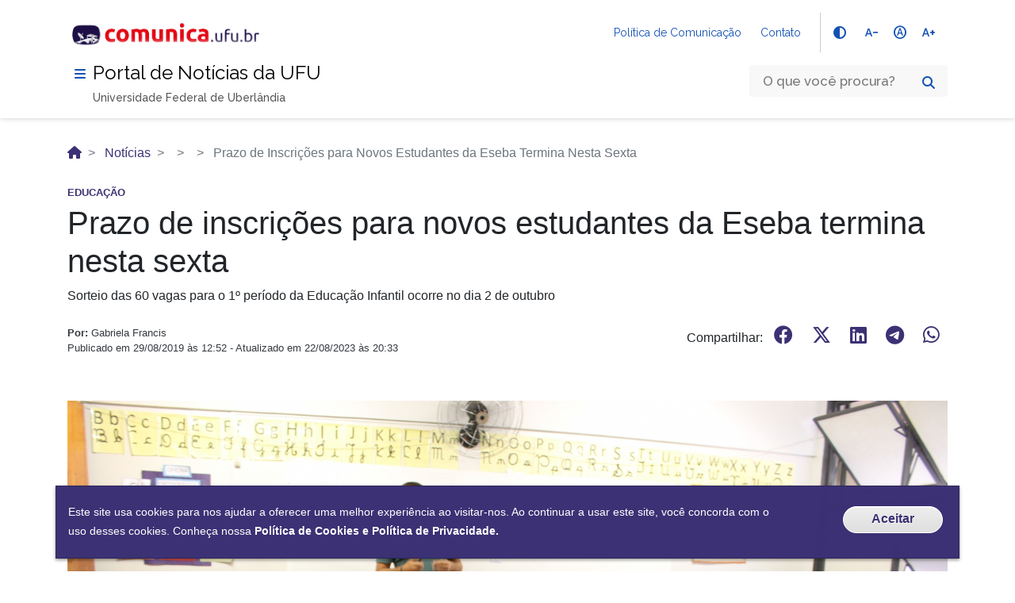

--- FILE ---
content_type: text/html; charset=UTF-8
request_url: https://comunica.ufu.br/noticias/2019/08/prazo-de-inscricoes-para-novos-estudantes-da-eseba-termina-nesta-sexta
body_size: 15462
content:


<!DOCTYPE html>
<html lang="pt-br" dir="ltr" prefix="og: https://ogp.me/ns#">
  <head>
    <meta charset="utf-8" />
<meta name="description" content="Sorteio das 60 vagas para o 1º período da Educação Infantil ocorre no dia 2 de outubro" />
<meta name="abstract" content="Sorteio das 60 vagas para o 1º período da Educação Infantil ocorre no dia 2 de outubro" />
<link rel="shortlink" href="http://comunica.ufu.br/noticias/2019/08/prazo-de-inscricoes-para-novos-estudantes-da-eseba-termina-nesta-sexta" />
<link rel="canonical" href="http://comunica.ufu.br/noticias/2019/08/prazo-de-inscricoes-para-novos-estudantes-da-eseba-termina-nesta-sexta" />
<meta name="robots" content="max-image-preview:large" />
<link rel="image_src" href="http://comunica.ufu.br/sites/default/files/styles/full_hd_2_colunas/public/imagem-chamada/2023-08/imagem_chamada_img_2073.jpg.webp?itok=WVGThOZN" />
<meta property="og:site_name" content="Comunica UFU" />
<meta property="og:type" content="news" />
<meta property="og:url" content="http://comunica.ufu.br/noticias/2019/08/prazo-de-inscricoes-para-novos-estudantes-da-eseba-termina-nesta-sexta" />
<meta property="og:title" content="Prazo de inscrições para novos estudantes da Eseba termina nesta sexta | Comunica UFU" />
<meta property="og:description" content="Sorteio das 60 vagas para o 1º período da Educação Infantil ocorre no dia 2 de outubro" />
<meta property="og:image" content="http://comunica.ufu.br/sites/default/files/styles/full_hd_2_colunas/public/imagem-chamada/2023-08/imagem_chamada_img_2073.jpg.webp?itok=WVGThOZN" />
<meta property="og:image:url" content="http://comunica.ufu.br/sites/default/files/styles/full_hd_2_colunas/public/imagem-chamada/2023-08/imagem_chamada_img_2073.jpg.webp?itok=WVGThOZN" />
<meta property="og:image:secure_url" content="https://comunica.ufu.br/sites/default/files/styles/full_hd_2_colunas/public/imagem-chamada/2023-08/imagem_chamada_img_2073.jpg.webp?itok=WVGThOZN" />
<meta property="og:image:type" content="image/png" />
<meta name="Generator" content="Drupal 9 (https://www.drupal.org)" />
<meta name="MobileOptimized" content="width" />
<meta name="HandheldFriendly" content="true" />
<meta name="viewport" content="width=device-width, initial-scale=1.0" />
<style>div#sliding-popup, div#sliding-popup .eu-cookie-withdraw-banner, .eu-cookie-withdraw-tab {background: #0779bf} div#sliding-popup.eu-cookie-withdraw-wrapper { background: transparent; } #sliding-popup h1, #sliding-popup h2, #sliding-popup h3, #sliding-popup p, #sliding-popup label, #sliding-popup div, .eu-cookie-compliance-more-button, .eu-cookie-compliance-secondary-button, .eu-cookie-withdraw-tab { color: #ffffff;} .eu-cookie-withdraw-tab { border-color: #ffffff;}</style>
<link rel="icon" href="/themes/custom/ufu_radix/favicon.ico" type="image/vnd.microsoft.icon" />

    <title>Prazo de inscrições para novos estudantes da Eseba termina nesta sexta | Comunica UFU</title>
    <link rel="stylesheet" media="all" href="/sites/default/files/css/css_LSrwhPEbsejzS_V6F26yZKicnCZwz8g2UAo9xQIszeY.css" />
<link rel="stylesheet" media="all" href="https://use.fontawesome.com/releases/v6.4.2/css/all.css" />
<link rel="stylesheet" media="all" href="https://use.fontawesome.com/releases/v6.4.2/css/v4-shims.css" />
<link rel="stylesheet" media="all" href="//fonts.googleapis.com/icon?family=Material+Icons" />
<link rel="stylesheet" media="all" href="//fonts.googleapis.com/icon?family=Material+Icons+Outlined" />
<link rel="stylesheet" media="all" href="//fonts.googleapis.com/icon?family=Material+Icons+Round" />
<link rel="stylesheet" media="all" href="//fonts.googleapis.com/icon?family=Material+Icons+Sharp" />
<link rel="stylesheet" media="all" href="//fonts.googleapis.com/icon?family=Material+Icons+Two+Tone" />
<link rel="stylesheet" media="all" href="//fonts.googleapis.com/css2?family=Material+Symbols+Outlined:opsz,wght,FILL,GRAD@20..48,100..700,0..1,-50..200" />
<link rel="stylesheet" media="all" href="//fonts.googleapis.com/css2?family=Material+Symbols+Rounded:opsz,wght,FILL,GRAD@20..48,100..700,0..1,-50..200" />
<link rel="stylesheet" media="all" href="//fonts.googleapis.com/css2?family=Material+Symbols+Sharp:opsz,wght,FILL,GRAD@20..48,100..700,0..1,-50..200" />
<link rel="stylesheet" media="all" href="/sites/default/files/css/css_7-XDBug0AnmxJNoTz3HE2QnR9ICTY5RLMZmx6Fpwmpg.css" />
<link rel="stylesheet" media="all" href="/sites/default/files/css/css_hJYLRaTcANC2yciOCrDA1xt7k3Jc_MQSWqWWiJ1fgsg.css" />

    <script type="application/json" data-drupal-selector="drupal-settings-json">{"path":{"baseUrl":"\/","scriptPath":null,"pathPrefix":"","currentPath":"node\/13532","currentPathIsAdmin":false,"isFront":false,"currentLanguage":"pt-br","themeUrl":"themes\/custom\/ufu_radix"},"pluralDelimiter":"\u0003","suppressDeprecationErrors":true,"gtm":{"tagId":null,"settings":{"data_layer":"dataLayer","include_environment":false},"tagIds":["GTM-5LL8QTL5"]},"gtag":{"tagId":"","consentMode":false,"otherIds":[],"events":[],"additionalConfigInfo":[]},"ajaxPageState":{"libraries":"a11y\/contrast,a11y\/global,a11y\/textsize,eu_cookie_compliance\/eu_cookie_compliance_default,extlink\/drupal.extlink,fontawesome\/fontawesome.webfonts,fontawesome\/fontawesome.webfonts.shim,google_tag\/gtag,google_tag\/gtag.ajax,google_tag\/gtm,material_icons\/baseline,material_icons\/outlined,material_icons\/round,material_icons\/sharp,material_icons\/symbols__outlined,material_icons\/symbols__rounded,material_icons\/symbols__sharp,material_icons\/two-tone,paragraphs\/drupal.paragraphs.unpublished,radix\/style,system\/base,ufu_radix\/podcast-font,ufu_radix\/style,views\/views.module,youtubechannel\/youtubechannel","theme":"ufu_radix","theme_token":null},"ajaxTrustedUrl":{"\/search\/node":true},"data":{"extlink":{"extTarget":true,"extTargetNoOverride":false,"extNofollow":false,"extNoreferrer":true,"extFollowNoOverride":false,"extClass":"ext","extLabel":"(link is external)","extImgClass":false,"extSubdomains":true,"extExclude":"ufu\\.br","extInclude":"","extCssExclude":".br-menu,\r\n.card.acesso-rapido","extCssExplicit":"","extAlert":false,"extAlertText":"Este link o levar\u00e1 a um web site externo. N\u00e3o somos respons\u00e1veis por seu conte\u00fado.","mailtoClass":"mailto","mailtoLabel":"(link sends email)","extUseFontAwesome":false,"extIconPlacement":"after","extFaLinkClasses":"fa fa-external-link","extFaMailtoClasses":"fa fa-envelope-o","whitelistedDomains":["ufu.br"]}},"eu_cookie_compliance":{"cookie_policy_version":"1.0.0","popup_enabled":true,"popup_agreed_enabled":false,"popup_hide_agreed":false,"popup_clicking_confirmation":true,"popup_scrolling_confirmation":false,"popup_html_info":"\u003Cdiv aria-labelledby=\u0022popup-text\u0022  class=\u0022eu-cookie-compliance-banner eu-cookie-compliance-banner-info eu-cookie-compliance-banner--default\u0022\u003E\n  \u003Cdiv class=\u0022popup-content info eu-cookie-compliance-content\u0022\u003E\n        \u003Cdiv id=\u0022popup-text\u0022 class=\u0022eu-cookie-compliance-message\u0022 role=\u0022document\u0022\u003E\n      \u003Cp\u003EEste site usa cookies para nos ajudar a oferecer uma melhor experi\u00eancia ao visitar-nos. Ao continuar a usar este site, voc\u00ea concorda com o uso desses cookies. Conhe\u00e7a nossa\u00a0\u003Ca href=\u0022http:\/\/www.ufu.br\/politica-de-cookies-e-politica-de-privacidade\u0022 target=\u0022^_blank^\u0022 rel=\u0022noopener noreferrer\u0022\u003EPol\u00edtica de Cookies e Pol\u00edtica de Privacidade.\u003C\/a\u003E\u003C\/p\u003E\n          \u003C\/div\u003E\n\n    \n    \u003Cdiv id=\u0022popup-buttons\u0022 class=\u0022eu-cookie-compliance-buttons\u0022\u003E\n            \u003Cbutton type=\u0022button\u0022 class=\u0022agree-button eu-cookie-compliance-default-button\u0022\u003EAceitar\u003C\/button\u003E\n          \u003C\/div\u003E\n  \u003C\/div\u003E\n\u003C\/div\u003E","use_mobile_message":false,"mobile_popup_html_info":"\u003Cdiv aria-labelledby=\u0022popup-text\u0022  class=\u0022eu-cookie-compliance-banner eu-cookie-compliance-banner-info eu-cookie-compliance-banner--default\u0022\u003E\n  \u003Cdiv class=\u0022popup-content info eu-cookie-compliance-content\u0022\u003E\n        \u003Cdiv id=\u0022popup-text\u0022 class=\u0022eu-cookie-compliance-message\u0022 role=\u0022document\u0022\u003E\n      \n          \u003C\/div\u003E\n\n    \n    \u003Cdiv id=\u0022popup-buttons\u0022 class=\u0022eu-cookie-compliance-buttons\u0022\u003E\n            \u003Cbutton type=\u0022button\u0022 class=\u0022agree-button eu-cookie-compliance-default-button\u0022\u003EAceitar\u003C\/button\u003E\n          \u003C\/div\u003E\n  \u003C\/div\u003E\n\u003C\/div\u003E","mobile_breakpoint":768,"popup_html_agreed":false,"popup_use_bare_css":false,"popup_height":"auto","popup_width":"100%","popup_delay":1000,"popup_link":"\/","popup_link_new_window":false,"popup_position":false,"fixed_top_position":true,"popup_language":"pt-br","store_consent":false,"better_support_for_screen_readers":false,"cookie_name":"","reload_page":false,"domain":"","domain_all_sites":false,"popup_eu_only":false,"popup_eu_only_js":false,"cookie_lifetime":100,"cookie_session":0,"set_cookie_session_zero_on_disagree":0,"disagree_do_not_show_popup":false,"method":"default","automatic_cookies_removal":true,"allowed_cookies":"","withdraw_markup":"\u003Cbutton type=\u0022button\u0022 class=\u0022eu-cookie-withdraw-tab\u0022\u003EPrivacy settings\u003C\/button\u003E\n\u003Cdiv aria-labelledby=\u0022popup-text\u0022 class=\u0022eu-cookie-withdraw-banner\u0022\u003E\n  \u003Cdiv class=\u0022popup-content info eu-cookie-compliance-content\u0022\u003E\n    \u003Cdiv id=\u0022popup-text\u0022 class=\u0022eu-cookie-compliance-message\u0022 role=\u0022document\u0022\u003E\n      \u003Ch2\u003EWe use cookies on this site to enhance your user experience\u003C\/h2\u003E\u003Cp\u003EYou have given your consent for us to set cookies.\u003C\/p\u003E\n    \u003C\/div\u003E\n    \u003Cdiv id=\u0022popup-buttons\u0022 class=\u0022eu-cookie-compliance-buttons\u0022\u003E\n      \u003Cbutton type=\u0022button\u0022 class=\u0022eu-cookie-withdraw-button \u0022\u003EWithdraw consent\u003C\/button\u003E\n    \u003C\/div\u003E\n  \u003C\/div\u003E\n\u003C\/div\u003E","withdraw_enabled":false,"reload_options":0,"reload_routes_list":"","withdraw_button_on_info_popup":false,"cookie_categories":[],"cookie_categories_details":[],"enable_save_preferences_button":true,"cookie_value_disagreed":"0","cookie_value_agreed_show_thank_you":"1","cookie_value_agreed":"2","containing_element":"body","settings_tab_enabled":false,"olivero_primary_button_classes":"","olivero_secondary_button_classes":"","close_button_action":"close_banner","open_by_default":true,"modules_allow_popup":true,"hide_the_banner":false,"geoip_match":true},"a11y":{"contrast":null,"textsize":null},"user":{"uid":0,"permissionsHash":"a508b59ddae9eb27201eb8a494e83fd9272e3e29e3c299d9145994abdfc2185e"}}</script>
<script src="/sites/default/files/js/js_qiOJboP-yBXBXBBhvL2qDO7h1UkXyuHFzC-ny51asMo.js"></script>
<script src="/modules/contrib/google_tag/js/gtm.js?t8m06g"></script>
<script src="/modules/contrib/google_tag/js/gtag.js?t8m06g"></script>

      </head>
  <body class="node-13532 node-type--noticia path-node language--pt-br">
            <a href="#main-content" class="visually-hidden focusable">
      Pular para o conteúdo principal
    </a>
    <noscript><iframe src="https://www.googletagmanager.com/ns.html?id=GTM-5LL8QTL5"
                  height="0" width="0" style="display:none;visibility:hidden"></iframe></noscript>

      <div class="dialog-off-canvas-main-canvas" data-off-canvas-main-canvas>
    <div class="page">

  
  <!-- Fonte Rawline-->
<!-- Fonte Raleway-->
<link rel="stylesheet"
  href="https://fonts.googleapis.com/css?family=Raleway:300,400,500,600,700,800,900&amp;display=swap" />

<header class="br-header" id="header" data-sticky="data-sticky">
  <div class="container">
    <div class="header-top">
      <div class="header-logo">
                                            
  <div class="block block--system-branding-block">

  
    

        
  <a href="/" class="navbar-brand d-flex align-items-center " aria-label="">
            
  <img src="/themes/custom/ufu_radix/logo.svg" width="auto" height=&quot;60&quot; alt="Comunica UFU logo" class="me-2" />

        
  </a>

  
  </div>


                      </div>
      <div class="header-actions">
        <div class="header-links dropdown">
          <button class="br-button circle small" type="button" data-toggle="dropdown"
            aria-label="Abrir Acesso Rápido"><i class="fas fa-ellipsis-v" aria-hidden="true"></i>
          </button>
                              <div class="br-list">
            <div class="header">
              <div class="title">Acesso Rápido</div>
            </div>
                                      <a class="br-item" href="/politica-de-comunicacao">Política de Comunicação</a>
                          <a class="br-item" href="/contato">Contato</a>
                      </div>
        </div>
                <span class="br-divider vertical mx-half mx-sm-1"></span>
        
        <div class="header-functions dropdown">
          <button class="br-button circle small" type="button" data-toggle="dropdown"
            aria-label="Abrir Funcionalidades do Sistema"><i class="fas fa-th" aria-hidden="true"></i>
          </button>
          <div class="br-list">
            <div class="header">
              <div class="title">Funcionalidades do Site</div>
            </div>
                                                
                        <div class="align-items-center br-item">
              <button data-a11y-action="contrast" class="a11y-contrast-control is-active br-button circle small" type="button" aria-label="Alto Contraste" id="a11y-contrast-button">
                <i class="fas fa-adjust" aria-hidden="true"></i>
                <span class="text">Alto Contraste</span>
              </button>
            </div>
            
                        <div class="align-items-center br-item">
              <button data-a11y-action="decrease" class="a11y-textsize-control is-active br-button circle small" type="button" aria-label="Diminuir tamanho do texto" id="a11y-textsize-decrease">
                <span class="material-symbols-outlined">text_decrease</span>
              </button>
              <button data-a11y-action="reset" class="a11y-textsize-control is-active br-button circle small" type="button" aria-label="Redefinir tamanho do texto" id="a11y-textsize-reset">
                <span class="material-symbols-outlined">hdr_auto</span>
              </button>
              <button data-a11y-action="increase" class="a11y-textsize-control is-active br-button circle small" type="button" aria-label="Aumentar tamanho do texto" id="a11y-textsize-increase">
                <span class="material-symbols-outlined">text_increase</span>
              </button>
            </div>
                      </div>
        </div>
        <div class="header-search-trigger">
          <button class="br-button circle" type="button" aria-label="Abrir Busca" data-toggle="search"
            data-target=".header-search"><i class="fas fa-search" aria-hidden="true"></i>
          </button>
        </div>
                              </div>
    </div>
    <div class="header-bottom">
      <div class="header-menu">
        <div class="header-menu-trigger">
          <button class="br-button small circle" type="button" aria-label="Menu" data-toggle="menu"
            data-target="#main-navigation" id="navigation"><i class="fas fa-bars" aria-hidden="true"></i>
          </button>
        </div>
        <a href="/">
          <div class="header-info">
            <div class="header-title">Portal de Notícias da UFU</div>
            <div class="header-subtitle">Universidade Federal de Uberlândia</div>
          </div>
        </a>
      </div>
      <div class="header-search">
        
  <div class="search-block-form needs-validation block" data-drupal-selector="search-block-form" role="search">

  
    

            <form action="/search/node" method="get" id="search-block-form--2" accept-charset="UTF-8" class="form-inline">
  <div class="br-input has-icon">
    <label for="searchbox-12937">Texto da pesquisa</label>
    <input id="searchbox-12937" type="text" name="keys" placeholder="O que você procura?" />
    <button class="br-button circle small" type="submit" value="Buscar" aria-label="Pesquisar">
      <i class="fas fa-search" aria-hidden="true"></i>
    </button>
  </div>
</form>


      
  </div>
       
        <button class="br-button circle search-close ml-1" type="button" aria-label="Fechar Busca"
          data-dismiss="search"><i class="fas fa-times" aria-hidden="true"></i>
        </button>
      </div>
    </div>
  </div>
</header>
    <div class="br-menu" id="main-navigation">
  <div class="menu-container">
    <div class="menu-panel col-sm-6 col-md-4 col-lg-3">
      <div class="menu-header">
        <div class="menu-title">
                       
  <div class="block block--system-branding-block">

  
    

        
  <a href="/" class="navbar-brand d-flex align-items-center " aria-label="">
            
  <img src="/themes/custom/ufu_radix/logo.svg" width="auto" height=&quot;60&quot; alt="Comunica UFU logo" class="me-2" />

        
  </a>

  
  </div>

           <span>Portal de Notícias da UFU</span></div>
        <div class="menu-close">
          <button class="br-button circle" target="_blank" type="button" aria-label="Fechar o menu" data-dismiss="menu"><i
              class="fas fa-times" aria-hidden="true"></i>
          </button>
        </div>
      </div>
      <nav class="menu-body">

        
                    
  <div class="block block--menu-block-main block--system-menu">

  
    

            
                <nav class="menu-body">
                        <div class="menu-folder">
                      <a class="menu-item" href="javascript: void(0)"><span class="content">Portal Comunica UFU</span></a>
                          <ul>
                                      <a href="/institucional" class="menu-item" data-drupal-link-system-path="node/76">Institucional</a>
                    
                                                  <a href="/expediente" class="menu-item" data-drupal-link-system-path="node/77">Expediente</a>
                    
                        
          </ul>
      
                                    <div class="menu-folder">
                      <a class="menu-item" href="javascript: void(0)"><span class="content">Editorias</span></a>
                          <ul>
                                      <a href="/editoria/acontece-na-ufu" class="menu-item" data-drupal-link-system-path="editoria/acontece-na-ufu">Acontece na UFU</a>
                    
                                                  <a href="/ciencia" class="menu-item" data-drupal-link-system-path="editoria/comunica-ciencia">Comunica Ciência</a>
                    
                                                  <a href="/editoria/coluna-de-ciencia" class="menu-item" data-drupal-link-system-path="editoria/coluna-de-ciencia">-- Coluna de Ciência</a>
                    
                                                  <a href="/editoria/leia-cientistas" class="menu-item" data-drupal-link-system-path="editoria/leia-cientistas">-- Leia Cientistas</a>
                    
                                                  <a href="/editoria/rede-de-divulgadores-da-ciencia" class="menu-item" data-drupal-link-system-path="editoria/rede-de-divulgadores-da-ciencia">-- Rede de Divulgadores da Ciência</a>
                    
                                                  <a href="/editoria/cienciaresponde" class="menu-item" data-drupal-link-system-path="editoria/cienciaresponde">-- #CiênciaResponde</a>
                    
                                                  <a href="/editoria/educacao-basica" class="menu-item" data-drupal-link-system-path="editoria/educacao-basica">Educação Básica</a>
                    
                                                  <a href="/editoria/jornal-diario-de-ideias" class="menu-item" data-drupal-link-system-path="editoria/jornal-diario-de-ideias">-- Jornal Diário de Idéias</a>
                    
                                                  <a href="/editoria/educacao-profissional-e-tecnologica" class="menu-item" data-drupal-link-system-path="editoria/educacao-profissional-e-tecnologica">Educação Profissional e Tecnológica</a>
                    
                        
          </ul>
      
                                    <div class="menu-folder">
                      <a href="/comunicados" class="menu-item" data-drupal-link-system-path="comunicados">Comunicados</a>
                                    <div class="menu-folder">
                      <a class="menu-item" href="javascript: void(0)"><span class="content">Mídias</span></a>
                          <ul>
                                      <a href="/ufu-em-imagens" class="menu-item" data-drupal-link-system-path="ufu-em-imagens">UFU em Imagens</a>
                    
                                                  <a href="/ufu-em-videos" class="menu-item" data-drupal-link-system-path="ufu-em-videos">UFU em Vídeos</a>
                    
                        
          </ul>
      
                                    <div class="menu-folder">
                      <a href="/podcasts" class="menu-item" data-drupal-link-system-path="podcasts">Podcasts</a>
                                    <div class="menu-folder">
                      <a href="https://eventos.ufu.br/" target="_blank" class="menu-item" rel="noopener noreferrer">Eventos</a>
                                    <div class="menu-folder">
                      <a class="menu-item" href="javascript: void(0)"><span class="content">Seção Memória</span></a>
                          <ul>
                                      <a href="/memoria/eventos" class="menu-item" data-drupal-link-system-path="secao-memoria/historico-de-eventos">Histórico de Eventos</a>
                    
                                                  <a href="/secao-memoria/historico-de-jornal-da-ufu" class="menu-item" data-drupal-link-system-path="secao-memoria/historico-de-jornal-da-ufu">Histórico de Jornal da UFU</a>
                    
                                                  <a href="/memoria/noticias" class="menu-item" data-drupal-link-system-path="secao-memoria/historico-de-noticias">Histórico de Notícias</a>
                    
                                                  <a href="https://castbox.fm/channel/Podcast-Comunica-UFU-id2139018" target="_blank" class="menu-item" rel="noopener noreferrer">Podcast Comunica UFU</a>
                    
                                                  <a href="https://www.youtube.com/playlist?list=PL9ui3QdreZv0WrcpVDCsdVuPE8lyaS6qH" target="_blank" class="menu-item" rel="noopener noreferrer">UFU no Plural</a>
                    
                        
          </ul>
      
                                    <div class="menu-folder">
                      <a href="/solicitar-divulgacao" class="menu-item" data-drupal-link-system-path="node/82">Solicitar divulgação</a>
                                    <div class="menu-folder">
                      <a href="/contato" class="menu-item" data-drupal-link-system-path="node/81">Contato</a>
                        
          </nav>
      


      
  </div>


                
      </nav>

      <div class="menu-footer">
        <!--
        <div class="menu-logos"><img
            src="[data-uri]"
            alt="Imagem ilustrativa" /><img
            src="[data-uri]"
            alt="Imagem ilustrativa" />
        </div>
        -->
        <!--
        <div class="menu-links"><a href="javascript: void(0)"><span class="mr-1">Link externo 1</span><i
              class="fas fa-external-link-square-alt" aria-hidden="true"></i></a><a href="javascript: void(0)"><span
              class="mr-1">Link externo 2</span><i class="fas fa-external-link-square-alt" aria-hidden="true"></i></a>
        </div>
        -->
        <div class="menu-social">
          <div class="text-semi-bold mb-1">Redes Sociais</div>
          <div class="sharegroup">
                            <div class="share"><a class="br-button circle" target="_blank" href=https://www.youtube.com/@CanaldaUFU
                    aria-label="Compartilhar por Youtube"><i class="fab fa-lg fa-youtube" aria-hidden="true"></i></a></div>          
                                      <div class="share"><a class="br-button circle" target="_blank" target="_blank" href=https://www.facebook.com/ComunicacaoUfu
                  aria-label="Compartilhar por Facebook"><i class="fab fa-lg fa-facebook-f" aria-hidden="true"></i></a></div>
                                      <div class="share"><a class="br-button circle" target="_blank" href=https://twitter.com/UFU_Oficial
                  aria-label="Compartilhar por Twitter"><i class="fa-brands fa-x-twitter"></i></a></div>
                                      <div class="share"><a class="br-button circle" target="_blank" href=https://www.instagram.com/ufu_oficial/
                  aria-label="Compartilhar por Instagram"><i class="fab fa-lg fa-instagram" aria-hidden="true"></i></a></div>
                                      <div class="share"><a class="br-button circle" target="_blank" href=https://www.tiktok.com/@cienciaaopedoouvido
                  aria-label="Compartilhar por TikTok"><i class="fab fa-lg fa-tiktok" aria-hidden="true"></i></a></div>
                                      <div class="share">
                <a class="br-button circle" target="_blank" href=https://www.linkedin.com/school/ufuoficial/
                  aria-label="Compartilhar por Linkedin"><i class="fab fa-lg fa-linkedin-in" aria-hidden="true"></i>
                </a>
              </div>
                                                  <div class="share"><a class="br-button circle" target="_blank" href=https://t.me/comunicacienciaufu
                  aria-label="Compartilhar por Telegram"><i class="fab fa-lg fa-telegram" aria-hidden="true"></i></a></div>
                      </div>
        </div>
              </div>
    </div>
    <div class="menu-scrim" data-dismiss="menu" tabindex="0"></div>
  </div>
</div>

  
  <main class="pt-0">

    
    
        <div class="page__header container-fluid">
      <div class="row no-gutters">
        <div class="container">
            
  <div class="block block--system-breadcrumb-block">

  
    

              <nav aria-label="breadcrumb" class="">
    <ol class="breadcrumb">
              <li class="breadcrumb-item ">
                      <a href="/"></a>
                  </li>
              <li class="breadcrumb-item ">
                      <a href="/noticias">Notícias</a>
                  </li>
              <li class="breadcrumb-item ">
                      <a href="/noticias/2019"></a>
                  </li>
              <li class="breadcrumb-item ">
                      <a href="/noticias/2019/08"></a>
                  </li>
              <li class="breadcrumb-item active">
                      Prazo de Inscrições para Novos Estudantes da Eseba Termina Nesta Sexta
                  </li>
          </ol>
  </nav>

      
  </div>


        </div>
      </div>
    </div>
    
    <div class="container">
      <div class="row no-gutters">
        
                <div class="page__content col">
            <div data-drupal-messages-fallback class="hidden"></div>

  <div class="mb-5 block block--system-main-block block--system-main">

  
    

            <div class="row bs-1col view-mode-full">
  
  <div class="col-sm-12 bs-region bs-region--main">
    
            <div class="field field--name-field-noticia-chapeu field--type-string field--label-hidden field__item">Educação</div>
      
            <div class="field field--name-node-title field--type-ds field--label-hidden field__item"><h1>
  Prazo de inscrições para novos estudantes da Eseba termina nesta sexta 
</h1>
</div>
      
            <div class="field field--name-field-noticia-linha-fina field--type-string field--label-hidden field__item">Sorteio das 60 vagas para o 1º período da Educação Infantil ocorre no dia 2 de outubro</div>
      
            <div class="field field--name-dynamic-token-fieldnode-compartilhar field--type-ds field--label-hidden field__item"><div class="row">
    <div class="col-lg-6 col-md-6 col-sm-12">

        <p class="compartilhar">
            <span id="preautoria"></span><span id="autores"></span><span id="extra"></span><span id="quebrarlinha"></span>
            Publicado em 29/08/2019 às 12:52 - Atualizado em
            22/08/2023 às
            20:33
        </p>

        <script>
<!--//--><![CDATA[// ><!--

<!--//--><![CDATA[// ><!--


            if ('noticia' == 'comunicado'){
                var autoria = '';
            }
            else {
                if ('' != ""){ var autoria = '<a href="" hreflang="pt-br">'; }
                if ('' != ""){ var autoria = autoria + ', <a href="" hreflang="pt-br">'; }
                if ('' != ""){ var autoria = autoria + ', <a href="" hreflang="pt-br">'; }
                if ('' != ""){ var autoria = autoria + ', <a href="" hreflang="pt-br">'; }
                if ('' != ""){ var autoria = autoria + ', <a href="" hreflang="pt-br">'; }
                if ('' != ""){ var autoria = autoria + ', <a href="" hreflang="pt-br">'; }
                if ('' != ""){ var autoria = autoria + ', <a href="" hreflang="pt-br">'; }
                if ('' != ""){ var autoria = autoria + ', <a href="" hreflang="pt-br">'; }
                if ('' != ""){ var autoria = autoria + ', <a href="" hreflang="pt-br">'; }
                if ('' != ""){ var autoria = autoria + ', <a href="" hreflang="pt-br">'; }
    
    
                if ((autoria !== undefined) && (autoria !== null) && (autoria !== "")) {
                    if ('Gabriela Francis' != ""){ var autoria = autoria + ', <a>Gabriela Francis'; }
                }
                else {
                    var autoria = 'Gabriela Francis';
                }           
    
                
            }
            
            let textoSubstituido = autoria.replace(/,/g, " |");
            document.getElementById("autores").innerHTML = textoSubstituido;

            var preautoria = '' + 'Gabriela Francis';
            
            if ((preautoria !== undefined) && (preautoria !== null) && (preautoria !== "")) {
                if ('noticia' != 'comunicado'){
                    document.getElementById("preautoria").innerHTML = '<b>Por: ';
                }
            };
            document.getElementById("quebrarlinha").innerHTML = '<br/>';

            //var autor = 'Gabriela Francis';
            //if ((autor !== undefined) && (autor !== null) && (autor !== "")) {
            //    document.getElementById("extra").innerHTML = autor;
            //};
            
        
//--><!]]]]><![CDATA[>

//--><!]]>
</script></div>
    <div class="col-lg-6 col-md-6 col-sm-12">
        <ul class="compartilhar"><li class="compartilhar"> Compartilhar: </li>
            <li class="compartilhar">
                <a class="compartilhar" href="https://www.facebook.com/sharer/sharer.php?u=http://comunica.ufu.br/noticias/2019/08/prazo-de-inscricoes-para-novos-estudantes-da-eseba-termina-nesta-sexta" target="_blank" rel="noopener noreferrer">
                    <i class="fab fa-facebook"></i>
                </a>
            </li>
            <li class="compartilhar">
                <a class="compartilhar" href="https://twitter.com/intent/tweet?text=http://comunica.ufu.br/noticias/2019/08/prazo-de-inscricoes-para-novos-estudantes-da-eseba-termina-nesta-sexta" target="_blank" rel="noopener noreferrer">
                    <i class="fa-brands fa-x-twitter"></i>
                </a>
            </li>
            <li class="compartilhar">
                <a class="compartilhar" href="https://www.linkedin.com/sharing/share-offsite/?url=http://comunica.ufu.br/noticias/2019/08/prazo-de-inscricoes-para-novos-estudantes-da-eseba-termina-nesta-sexta" target="_blank" rel="noopener noreferrer">
                    <i class="fab fa-linkedin"></i>
                </a>
            </li>
            <li class="compartilhar">
                <a class="compartilhar" href="https://t.me/share/url?url=http://comunica.ufu.br/noticias/2019/08/prazo-de-inscricoes-para-novos-estudantes-da-eseba-termina-nesta-sexta" target="_blank" rel="noopener noreferrer">
                    <i class="fab fa-telegram"></i>
                </a>
            </li>
            <li class="compartilhar">
                <a class="compartilhar" href="https://api.whatsapp.com/send?text=http://comunica.ufu.br/noticias/2019/08/prazo-de-inscricoes-para-novos-estudantes-da-eseba-termina-nesta-sexta" target="_blank" rel="noopener noreferrer">
                    <i class="fab fa-whatsapp"></i>
                </a>
            </li>
        </ul></div>
</div></div>
      
      <div class="field field--name-field-noticias-bloco field--type-entity-reference-revisions field--label-hidden field__items">
              <div class="field__item"><div class="row bs-1col paragraph paragraph--type-texto paragraph--view-mode-default">
  
  <div class="col-sm-12 bs-region bs-region--main">
    
            <div class="field field--name-field-paragrafo-texto field--type-text-long field--label-hidden field__item"><p dir="ltr"></p><div class="caption caption-center"><div class="caption-"><div class="caption-inner"><img alt="" height="1024" src="/sites/comunica.ufu.br/files/conteudo/noticia/imagem_destaque_img_2073.jpg" title=" Marco Cavalcanti)" width="1538" /><p class="caption-text">São oferecidas 30 vagas para ampla concorrência (foto: Marco Cavalcanti)</p></div></div></div>
<p dir="ltr"> </p>
<p dir="ltr"><span id="docs-internal-guid-fd2853a3-7fff-af9d-91cf-2f0e2f9a3988"><span>A partir de quinta-feira, 29 de agosto, estão abertas as inscrições para a seleção de candidatos ao ingresso na Escola de Educação Básica da Universidade Federal de Uberlândia (Eseba/UFU), para o ano letivo de 2020. A seleção será realizada por meio de um sorteio no dia 2 de outubro às 9h, no Anfiteatro do Bloco 5S do Campus Santa Mônica.</span></span></p>
<p dir="ltr"><span>As inscrições poderão ser feitas até 6 de setembro, por meio do </span><u><strong><a href="http://www.eseba.ufu.br/" rel="noreferrer"><span>site</span></a></strong></u><span>, ou no Posto de Atendimento da Fundação de Apoio Universitário (FAU), localizada na Rua Francisco Vicente Ferreira, nº 126, 1º andar, no Bairro Santa Mônica, das 8h às 11h30 e das 13h30 às 17h. É necessário o pagamento de uma taxa de R$ 50,00.</span></p>
<p dir="ltr"><span>São oferecidas 60 vagas para o 1º período da Educação Infantil, assim distribuídas: 8 vagas para perfil socioeconômico (M1 - PSE), para candidatos(as) com renda familiar bruta per capita igual ou inferior a 1,5 salário mínimo; 8 vagas para pretos, pardos e indígenas (M2 - PPI/PSE), para candidatos(as) declarados(as) pretos, pardos ou indígenas, por seu pai, mãe e/ou responsável, com renda familiar bruta per capita igual ou inferior a 1,5 salário mínimo; 8 vagas para pretos, pardos e indígenas (M3 - PPI), para candidatos(as) declarados(as) pretos, pardos ou indígenas por seu pai, mãe e/ou responsável, independente da renda bruta familiar; 2 vagas para candidatos(as) com deficiência (M4 - CD/PSE) e renda familiar bruta per capita igual ou inferior a 1,5 salário mínimo; 2 vagas para candidatos(as) com deficiência (M5 - CD/PPI) e declarados(as) pretos, pardos e indígenas por seu pai, mãe e/ou responsável, independente da renda bruta familiar; 2 vagas para candidatos(as) com deficiência (M6 - CD), independente da renda e não declarados(as) pretos, pardos e indígenas por seu pai, mãe e/ou responsável; 30 vagas para ampla concorrência (M7 - AC) e os(as) candidatos(as) não sorteados nas modalidades M1, M2, M3, M4, M5 e M6. </span></p>
<p dir="ltr"><span>Serão elaboradas listas de espera para todos os anos de ensino, com validade até  30 de setembro de 2020. As vagas surgidas após esta data serão sorteadas e administradas para o ano letivo de 2021. </span></p>
<p dir="ltr"><span>O resultado preliminar do sorteio público será divulgado dia 3, e o final no dia 7 de outubro, afixados no quadro de avisos da portaria da Eseba e disponibilizados pelo </span><u><strong><a href="http://www.eseba.ufu.br" rel="noreferrer"><span>endereço eletrônico</span></a></strong></u><span>. Não haverá divulgação por telefone ou por qualquer outro meio, além dos citados anteriormente.</span></p>
<p dir="ltr"><span id="docs-internal-guid-fd2853a3-7fff-af9d-91cf-2f0e2f9a3988"> </span></p>
<p dir="ltr"><strong><span id="docs-internal-guid-fd2853a3-7fff-af9d-91cf-2f0e2f9a3988"><span>Para mais informações consulte os editais:</span></span></strong></p>
<p dir="ltr"><span id="docs-internal-guid-fd2853a3-7fff-af9d-91cf-2f0e2f9a3988"> </span></p>
<p dir="ltr"><u><strong><span id="docs-internal-guid-fd2853a3-7fff-af9d-91cf-2f0e2f9a3988"><a href="http://www.eseba.ufu.br/sites/eseba.ufu.br/files/conteudo/acontece_na_pro_reitoria/08082019_edital_direseba_1_2019_sei_ufu_-_1360918_-_edital.pdf" rel="noreferrer"><span>EDITAL DIRESEBA Nº 1/2019</span></a></span></strong></u></p>
<p dir="ltr"><u><strong><span id="docs-internal-guid-fd2853a3-7fff-af9d-91cf-2f0e2f9a3988"> </span></strong></u></p>
<p dir="ltr"><u><strong><span id="docs-internal-guid-fd2853a3-7fff-af9d-91cf-2f0e2f9a3988"><a href="http://www.eseba.ufu.br/sites/eseba.ufu.br/files/conteudo/acontece_na_pro_reitoria/08082019_edital_direseba_2_2019_sei_ufu_-_1361232_-_edital.pdf" rel="noreferrer"><span>EDITAL DIRESEBA Nº 2/2019</span></a></span></strong></u></p>
<p dir="ltr"><u><strong><span id="docs-internal-guid-fd2853a3-7fff-af9d-91cf-2f0e2f9a3988"> </span></strong></u></p>
<p dir="ltr"><u><strong><span id="docs-internal-guid-fd2853a3-7fff-af9d-91cf-2f0e2f9a3988"><a href="http://www.eseba.ufu.br/sites/eseba.ufu.br/files/conteudo/acontece_na_pro_reitoria/08082019_edital_direseba_3_2019_sei_ufu_-_1361237_-_edital.pdf" rel="noreferrer"><span>EDITAL DIRESEBA Nº 3/2019</span></a></span></strong></u></p>
<p dir="ltr"><u><strong><span id="docs-internal-guid-fd2853a3-7fff-af9d-91cf-2f0e2f9a3988"> </span></strong></u></p>
<p dir="ltr"><u><strong><span id="docs-internal-guid-fd2853a3-7fff-af9d-91cf-2f0e2f9a3988"><a href="http://www.eseba.ufu.br/sites/eseba.ufu.br/files/conteudo/acontece_na_pro_reitoria/08082019_edital_direseba_4_2019_sei_ufu_-_1361244_-_edital.pdf" rel="noreferrer"><span>EDITAL DIRESEBA Nº 4/2019</span></a></span></strong></u></p>
<p dir="ltr"><u><strong><span id="docs-internal-guid-fd2853a3-7fff-af9d-91cf-2f0e2f9a3988"> </span></strong></u></p>
<p dir="ltr"><u><strong><span id="docs-internal-guid-fd2853a3-7fff-af9d-91cf-2f0e2f9a3988"><span><a href="http://www.eseba.ufu.br/sites/eseba.ufu.br/files/conteudo/acontece_na_pro_reitoria/26082019_edital_direseba_7_2019_edital_de_retificacaosei_ufu_-_1495569_-_edital.pdf" rel="noreferrer">EDITAL DIRESEBA Nº 7/2019 - EDITAL DE RETIFICAÇÃO</a></span></span></strong></u></p>
<div> </div>
</div>
      
  </div>
</div>

</div>
          </div>
        <p >
            <strong  class="field-label-inline">Palavras-chave:</strong>
  
                  <a href="/topicos/eseba-0" hreflang="pt-br">Eseba</a>
                <a href="/topicos/inscricoes" hreflang="pt-br"> inscrições</a>
                <a href="/topicos/sorteio" hreflang="pt-br"> sorteio</a>
                <a href="/topicos/ufu-0" hreflang="pt-br"> UFU</a>
      
  
    </p>

      <div  class="mt-5">
        
                  
  <div class="block">

  
    

            <div class="views-element-container">
<div class="view js-view-dom-id-d46431a9601ae4064d12ced81cafd86e5f499ab8f3cb7268853920158f32b471 view-conteudo-relacionado">
       
            <div class="view-header">
        <div class="titulo-bloco">
<span>
Conteúdo relacionado
</span>
</div>
      </div>
      
        
        
            <div class="view-content">
        
    <div class="mt-3">
          <div class="views-field views-field-rendered-entity"><span class="field-content"><a href="/noticias/2019/01/equipe-de-atletismo-da-ufu-recebe-inscricoes"><div class="row bs-2col view-mode-lista_horizontal">
  

    <div class="col-sm-12 col-md-6 col-lg-4 bs-region bs-region--left">
    
            <div class="field field--name-field-noticia-imagem-chamada field--type-image field--label-hidden field__item">  
<img loading="lazy" src="/sites/default/files/styles/full_hd_3_colunas/public/imagem-chamada/2023-08/imagem_chamada_50781418_750589671976919_3418118352080470016_n.jpg.webp?itok=DazSBOV_" width="640" height="360" alt="" class="img-fluid">


</div>
      
  </div>
  
    <div class="col-sm-12 col-md-6 col-lg-8 bs-region bs-region--right">
    
            <div class="field field--name-field-noticia-chapeu field--type-string field--label-hidden field__item">ESPORTES</div>
      
            <div class="field field--name-node-title field--type-ds field--label-hidden field__item"><h3>
  Equipe de atletismo da UFU recebe inscrições
</h3>
</div>
      
            <div class="field field--name-field-noticia-linha-fina field--type-string field--label-hidden field__item">Treinamentos já começaram nesta semana e têm como principal objetivo a disputa dos Jogos Universitários Mineiros, programada para abril</div>
      
            <div class="field field--name-node-post-date field--type-ds field--label-hidden field__item">22/01/2019 - 10:19</div>
      
  </div>
  
</div>

</a></span></div>
      </div>
    <div class="mt-3">
          <div class="views-field views-field-rendered-entity"><span class="field-content"><a href="/noticias/2020/02/curso-falando-com-maos-abre-mais-nove-turmas"><div class="row bs-2col view-mode-lista_horizontal">
  

    <div class="col-sm-12 col-md-6 col-lg-4 bs-region bs-region--left">
    
            <div class="field field--name-field-noticia-imagem-chamada field--type-image field--label-hidden field__item">  
<img loading="lazy" src="/sites/default/files/styles/full_hd_3_colunas/public/imagem-chamada/2023-08/imagem_chamada_imagem_destaque_significado-de-libras.jpg.webp?itok=PUUC5jyT" width="640" height="360" alt="" class="img-fluid">


</div>
      
  </div>
  
    <div class="col-sm-12 col-md-6 col-lg-8 bs-region bs-region--right">
    
            <div class="field field--name-field-noticia-chapeu field--type-string field--label-hidden field__item">Libras</div>
      
            <div class="field field--name-node-title field--type-ds field--label-hidden field__item"><h3>
  Curso &#039;Falando com as Mãos&#039; abre mais nove turmas
</h3>
</div>
      
            <div class="field field--name-field-noticia-linha-fina field--type-string field--label-hidden field__item">Atividade de extensão é gratuita e disponível a toda comunidade, oferecendo um total de 225 vagas; inscrições ocorrem nos dias 27 e 28 de fevereiro</div>
      
            <div class="field field--name-node-post-date field--type-ds field--label-hidden field__item">20/02/2020 - 10:01</div>
      
  </div>
  
</div>

</a></span></div>
      </div>
    <div class="mt-3">
          <div class="views-field views-field-rendered-entity"><span class="field-content"><a href="/noticias/2020/01/ciencia-e-10-recebe-inscricoes-para-vagas-remanescentes"><div class="row bs-2col view-mode-lista_horizontal">
  

    <div class="col-sm-12 col-md-6 col-lg-4 bs-region bs-region--left">
    
            <div class="field field--name-field-noticia-imagem-chamada field--type-image field--label-hidden field__item">  
<img loading="lazy" src="/sites/default/files/styles/full_hd_3_colunas/public/imagem-chamada/2023-08/imagem_chamada_imagem_destaque_ciencia_10_inscricoes_foto_mec_021019.jpg.webp?itok=QOP6bP1v" width="640" height="360" alt="" class="img-fluid">


</div>
      
  </div>
  
    <div class="col-sm-12 col-md-6 col-lg-8 bs-region bs-region--right">
    
            <div class="field field--name-field-noticia-chapeu field--type-string field--label-hidden field__item">Especialização a Distância</div>
      
            <div class="field field--name-node-title field--type-ds field--label-hidden field__item"><h3>
  &#039;Ciência é 10&#039; recebe inscrições para vagas remanescentes
</h3>
</div>
      
            <div class="field field--name-field-noticia-linha-fina field--type-string field--label-hidden field__item">Iniciativa do Ministério da Educação ainda oferece nos cinco polos vinculados à Universidade Federal de Uberlândia mais 100 vagas para o curso de pós-graduação Lato Sensu em Ensino de Ciências</div>
      
            <div class="field field--name-node-post-date field--type-ds field--label-hidden field__item">03/01/2020 - 10:13</div>
      
  </div>
  
</div>

</a></span></div>
      </div>
    <div class="mt-3">
          <div class="views-field views-field-rendered-entity"><span class="field-content"><a href="/noticias/2020/03/cdhis-abre-inscricoes-para-o-curso-introducao-aos-trabalhos-em-arquivos"><div class="row bs-2col view-mode-lista_horizontal">
  

    <div class="col-sm-12 col-md-6 col-lg-4 bs-region bs-region--left">
    
            <div class="field field--name-field-noticia-imagem-chamada field--type-image field--label-hidden field__item">  
<img loading="lazy" src="/sites/default/files/styles/full_hd_3_colunas/public/imagem-chamada/2023-08/imagem_chamada_dsc7311.jpg.webp?itok=xKyRqUSK" width="640" height="360" alt="" class="img-fluid">


</div>
      
  </div>
  
    <div class="col-sm-12 col-md-6 col-lg-8 bs-region bs-region--right">
    
            <div class="field field--name-field-noticia-chapeu field--type-string field--label-hidden field__item">Extensão</div>
      
            <div class="field field--name-node-title field--type-ds field--label-hidden field__item"><h3>
  CDHIS abre inscrições para o curso &#039;Introdução aos Trabalhos em Arquivos&#039;
</h3>
</div>
      
            <div class="field field--name-field-noticia-linha-fina field--type-string field--label-hidden field__item">Iniciativa é gratuita e voltada tanto a membros da comunidade acadêmica da UFU quanto a pessoas que atuem ou pretendam atuar na área de patrimônio histórico</div>
      
            <div class="field field--name-node-post-date field--type-ds field--label-hidden field__item">10/03/2020 - 08:34</div>
      
  </div>
  
</div>

</a></span></div>
      </div>
    <div class="mt-3">
          <div class="views-field views-field-rendered-entity"><span class="field-content"><a href="/noticias/2020/09/eseba-abre-vaga-para-redistribuicao-de-professor-de-educacao-fisica"><div class="row bs-2col view-mode-lista_horizontal">
  

    <div class="col-sm-12 col-md-6 col-lg-4 bs-region bs-region--left">
    
            <div class="field field--name-field-noticia-imagem-chamada field--type-image field--label-hidden field__item">  
<img loading="lazy" src="/sites/default/files/styles/full_hd_3_colunas/public/imagem-chamada/2023-08/imagem_chamada_imagem_galeria_img_2271.jpg.webp?itok=5R3IJSNT" width="640" height="360" alt="" class="img-fluid">


</div>
      
  </div>
  
    <div class="col-sm-12 col-md-6 col-lg-8 bs-region bs-region--right">
    
            <div class="field field--name-field-noticia-chapeu field--type-string field--label-hidden field__item">Oportunidade</div>
      
            <div class="field field--name-node-title field--type-ds field--label-hidden field__item"><h3>
  Eseba abre vaga para redistribuição de professor de Educação Física
</h3>
</div>
      
            <div class="field field--name-field-noticia-linha-fina field--type-string field--label-hidden field__item">Candidatos já devem ocupar o cargo em Instituição Federal de Ensino (Universidades Federais, Institutos Federais ou Colégios Militares Federais) em regime de trabalho de 40 horas semanais, com dedicação exclusiva; inscrições serão de 15 a 30/09</div>
      
            <div class="field field--name-node-post-date field--type-ds field--label-hidden field__item">02/09/2020 - 12:12</div>
      
  </div>
  
</div>

</a></span></div>
      </div>

      </div>
      
        
        
        
        
        </div>
</div>

      
  </div>

      
  
    </div>


  </div>
</div>


      
  </div>

  <div class="d-none block block--a11y-block">

  
            <h2>A11y</h2>
        

            <div id="a11y-container">

  
  
    
          <div class="a11y a11y-accesibility a11y-contrast">
        <button data-a11y-action="contrast" class="a11y-control a11y-contrast-control" id="a11y-contrast-button">
          <img src="/modules/contrib/a11y/plugins/icons/contrast.png"/>
          <label for="a11y-contrast-button">Contrast</label>
        </button>
      </div>
    
    
          <div class="a11y a11y-accesibility a11y-textsize">
        <button data-a11y-action="decrease" class="a11y-control a11y-textsize-control" id="a11y-textsize-decrease">
          <img src="/modules/contrib/a11y/plugins/icons/text-decrease.png"/>
          <label for="a11y-textsize-decrease">Text decrease</label>
        </button>
        <button data-a11y-action="reset" class="a11y-control a11y-textsize-control" id="a11y-textsize-reset">
          <img src="/modules/contrib/a11y/plugins/icons/text-reset.png"/>
          <label for="a11y-textsize-reset">Text reset</label>
        </button>
        <button data-a11y-action="increase" class="a11y-control a11y-textsize-control" id="a11y-textsize-increase">
          <img src="/modules/contrib/a11y/plugins/icons/text-increase.png"/>
          <label for="a11y-textsize-increase">Text increase</label>
        </button>
      </div>
    
    
  </div>

      
  </div>


        </div>
              </div>
    </div>

        
            
        
    
    
    
    
    
    
    
    

    <div class="container-fluid bg-primary text-light">
      <div class="row no-gutters">
        <div class="container py-5">
          <div class="row pb-5">

                        <div class="bottom__brand col-lg-12 col-md-12 col-sm-12">
                
  <div class="block--type-basic block block--basic block--block-content-a929264b-e324-40f2-8050-edf019e561f3">

  
    

            
            <div class="field field--name-body field--type-text-with-summary field--label-hidden field__item"><a href="/"><img src="/themes/custom/ufu_radix/logo-negativa.svg" /></a></div>
      
      
  </div>


            </div>
            
          </div>
          <div class="row">

                        <div class="bottom__first col">
                
  <div class="mb-5 block block--menu-block-footer-comunica block--system-menu">

  
            <h2>UFU</h2>
        

            
  


  <ul class="nav">
                          
                
        <li class="nav-item">
                      <a href="https://www.ufu.br/" target="_blank" class="nav-link" rel="noopener noreferrer">Conheça a UFU</a>
                  </li>
                      
                
        <li class="nav-item">
                      <a href="http://www.ufu.br/campi" target="_blank" class="nav-link" rel="noopener noreferrer">Campi</a>
                  </li>
                      
                
        <li class="nav-item">
                      <a href="http://www.ufu.br/faculdades-institutos" target="_blank" class="nav-link" rel="noopener noreferrer">Faculdades e Institutos</a>
                  </li>
                      
                
        <li class="nav-item">
                      <a href="http://www.bibliotecas.ufu.br/" target="_blank" class="nav-link" rel="noopener noreferrer">Bibliotecas</a>
                  </li>
                      
                
        <li class="nav-item">
                      <a href="http://www.ufu.br/hospitais" target="_blank" class="nav-link" rel="noopener noreferrer">Hospitais</a>
                  </li>
                      
                
        <li class="nav-item">
                      <a href="http://www.ru.ufu.br/" target="_blank" class="nav-link" rel="noopener noreferrer">Restaurantes</a>
                  </li>
                      
                
        <li class="nav-item">
                      <a href="http://www.ufu.br/fundacoes" target="_blank" class="nav-link" rel="noopener noreferrer">Fundações</a>
                  </li>
                      
                
        <li class="nav-item">
                      <a href="http://www.proae.ufu.br/" target="_blank" class="nav-link" rel="noopener noreferrer">Apoio estudantil</a>
                  </li>
                      
                
        <li class="nav-item">
                      <a href="http://www.ufu.br/internacionalizacao" target="_blank" class="nav-link" rel="noopener noreferrer">Internacionalização</a>
                  </li>
                      
                
        <li class="nav-item">
                      <a href="/marca-ufu" class="nav-link" data-drupal-link-system-path="node/28780">Uso da marca UFU</a>
                  </li>
            </ul>


      
  </div>


            </div>
            
                        <div class="bottom__second col">
                
  <div class="mb-5 block block--menu-block-footer-comunica block--system-menu">

  
            <h2>COMUNICA</h2>
        

            
  


  <ul class="nav">
                          
                
        <li class="nav-item">
                      <a href="/expediente" class="nav-link" data-drupal-link-system-path="node/77">Expediente</a>
                  </li>
                      
                
        <li class="nav-item">
                      <a href="/noticias" class="nav-link" data-drupal-link-system-path="noticias">Notícias</a>
                  </li>
                      
                
        <li class="nav-item">
                      <a href="/comunicados" class="nav-link" data-drupal-link-system-path="comunicados">Comunicados</a>
                  </li>
                      
                
        <li class="nav-item">
                      <a href="https://eventos.ufu.br/" target="_blank" class="nav-link" rel="noopener noreferrer">Eventos</a>
                  </li>
                      
                
        <li class="nav-item">
                      <a href="/ufu-na-midia" class="nav-link" data-drupal-link-system-path="ufu-na-midia">UFU na mídia</a>
                  </li>
            </ul>


      
  </div>

  <div class="mb-5 block block--menu-block-footer-comunica block--system-menu">

  
            <h2>DIRCO</h2>
        

            
  


  <ul class="nav">
                          
                
        <li class="nav-item">
                      <a href="/institucional" class="nav-link" data-drupal-link-system-path="node/76">Institucional</a>
                  </li>
                      
                
        <li class="nav-item">
                      <a href="/equipe" class="nav-link" data-drupal-link-system-path="equipe">Equipe</a>
                  </li>
                      
                
        <li class="nav-item">
                      <a href="/politica-de-comunicacao" class="nav-link" data-drupal-link-system-path="node/83">Política de Comunicação</a>
                  </li>
            </ul>


      
  </div>


            </div>
            
                        <div class="bottom__third col">
                
  <div class="mb-5 block block--menu-block-footer-comunica block--system-menu">

  
            <h2>Mídias UFU</h2>
        

            
  


  <ul class="nav">
                          
                
        <li class="nav-item">
                      <a href="/ufu-em-imagens" class="nav-link" data-drupal-link-system-path="ufu-em-imagens">UFU em Imagens</a>
                  </li>
                      
                
        <li class="nav-item">
                      <a href="/ufu-em-videos" class="nav-link" data-drupal-link-system-path="ufu-em-videos">UFU em Vídeos</a>
                  </li>
                      
                
        <li class="nav-item">
                      <a href="/podcasts" class="nav-link" data-drupal-link-system-path="podcasts">Podcasts</a>
                  </li>
            </ul>


      
  </div>


            </div>
            
                        <div class="bottom__fourth col">
                
  <div class="mb-5 block block--menu-block-footer-comunica block--system-menu">

  
            <h2>Serviços</h2>
        

            
  


  <ul class="nav">
                          
                
        <li class="nav-item">
                      <a href="/solicitar-divulgacao" class="nav-link" data-drupal-link-system-path="node/82">Solicitar divulgação</a>
                  </li>
            </ul>


      
  </div>


            </div>
            
            
            
          </div>

          <div class="row">

                        <div class="bottom__social col-lg-12 col-md-12 col-sm-12">
              

              <div class="row">
                <div class="col-lg-12 col-md-12 col-sm-12">
                  <p class="font-weight-bold"><a href="https://ufu.br/politica-de-cookies-e-politica-de-privacidade"
                      target="_blank" rel="noopener noreferrer">
                      <i class="fa-solid fa-cookie-bite"></i> Política de Cookies e Política de Privacidade</a>
                  </p>
                </div>
              </div>
              <div class="row py-3">
                <div class="col-lg-12 col-md-12 col-sm-12">
                  <p class="font-weight-bold text-uppercase">REDES SOCIAIS</p>
                </div>
              </div>
              <div class="row">
                <div class="col-lg-9 col-md-9 col-sm-12 social-networks">
                  <p>

                                        <a class="br-button circle" target="_blank" href=https://www.youtube.com/@CanaldaUFU
                      aria-label="Compartilhar por Youtube"><i class="fab fa-lg fa-youtube" aria-hidden="true"></i></a>
                                                            <a class="br-button circle" target="_blank" target="_blank" href=https://www.facebook.com/ComunicacaoUfu
                      aria-label="Compartilhar por Facebook"><i class="fab fa-lg fa-facebook-f"
                        aria-hidden="true"></i></a>
                                                            <a class="br-button circle" target="_blank" href=https://twitter.com/UFU_Oficial
                      aria-label="Compartilhar por Twitter"><i class="fa-brands fa-lg fa-x-twitter" aria-hidden="true"></i></a>
                                                            <a class="br-button circle" target="_blank" href=https://www.instagram.com/ufu_oficial/
                      aria-label="Compartilhar por Instagram"><i class="fab fa-lg fa-instagram"
                        aria-hidden="true"></i></a>
                                                            <a class="br-button circle" target="_blank" href=https://www.tiktok.com/@cienciaaopedoouvido
                      aria-label="Compartilhar por TikTok"><i class="fab fa-lg fa-tiktok" aria-hidden="true"></i></a>
                                                            <a class="br-button circle" target="_blank" href=https://www.linkedin.com/school/ufuoficial/
                      aria-label="Compartilhar por Linkedin"><i class="fab fa-lg fa-linkedin-in"
                        aria-hidden="true"></i></a>
                                                                                <a class="br-button circle" target="_blank" href=https://t.me/comunicacienciaufu
                      aria-label="Compartilhar por Telegram"><i class="fab fa-lg fa-telegram"
                        aria-hidden="true"></i></a>
                                      </p>
                </div>
                <div class="col-lg-3 col-md-3 col-sm-12 access-information">
                  <p><a href="http://www.acessoainformacao.gov.br/" target="_blank" rel="noopener noreferrer">
                      <img src="/themes/custom/ufu_radix/acesso-informacao.svg"></a>
                  </p>
                </div>
              </div>
            </div>
            
          </div>

        </div>
      </div>
    </div>

    
  </main>

    <footer class="page__footer">
    <div class="container-fluid ">
      <div class="row no-gutters">
        <div class="container py-2">
            
  <div class="block--type-basic block block--basic block--block-content-691169f2-f126-4374-bdef-8d0cc1f63b8a">

  
    

            
            <div class="field field--name-body field--type-text-with-summary field--label-hidden field__item"><p class="text-center">Copyright© <span id="ano"></span> Universidade Federal Uberlândia.<br />
Desenvolvido por <a href="https://www.ctic.ufu.br" rel="noreferrer nofollow">Centro de Tecnologia da Informação e Comunicação</a> com o CMS de código aberto <a href="https://drupal.org" rel="noopener noreferrer nofollow" target="_blank">Drupal</a>.</p>
<script>
<!--//--><![CDATA[// ><!--

<!--//--><![CDATA[// ><!--

    var today = new Date();
    var date = today.getFullYear();
    document.getElementById("ano").innerHTML = date;

//--><!]]]]><![CDATA[>

//--><!]]>
</script></div>
      
      
  </div>


        </div>
      </div>
    </div>
  </footer>
  </div>
  </div>

    
    <script src="/sites/default/files/js/js_PPrLBZwlAdnNJ-iUSJioj-1u4_T9KXCStctmsOBx32k.js"></script>
<script src="/modules/contrib/eu_cookie_compliance/js/eu_cookie_compliance.min.js?v=9.5.11" defer></script>
<script src="/sites/default/files/js/js_vqIIntfuQj4BVyhIV1VouYOgZM8c5L3Fk_v9xjLAG28.js"></script>
<script src="https://cdn.jsdelivr.net/npm/js-cookie@3.0.1/dist/js.cookie.min.js"></script>
<script src="/sites/default/files/js/js_cLYQekiC-HkSyjGAYZcKq-xfV4g1KS9d03K4WTAvMfc.js"></script>

      </body>
</html>


--- FILE ---
content_type: image/svg+xml
request_url: https://comunica.ufu.br/themes/custom/ufu_radix/logo.svg
body_size: 81640
content:
<?xml version="1.0" encoding="UTF-8" standalone="no"?>
<!DOCTYPE svg PUBLIC "-//W3C//DTD SVG 1.1//EN" "http://www.w3.org/Graphics/SVG/1.1/DTD/svg11.dtd">
<svg version="1.1" id="Layer_1" xmlns="http://www.w3.org/2000/svg" xmlns:xlink="http://www.w3.org/1999/xlink" x="0px" y="0px" width="2020px" height="342px" viewBox="0 0 2020 342" enable-background="new 0 0 2020 342" xml:space="preserve">  <image id="image0" width="2020" height="342" x="0" y="0"
    href="[data-uri]
U6UiLQ5mEOmQoTpZEBVxlCoWwUJpK7TqYHLpFzQxJCkujoJrwcGPxaqDi7OuDq6CIPgB4ujkpOgi
Jf4vKbSI8eC4H+/uPe7eAUKzxjSrZxzQdNvMJBNSvrAihV4RRhQRiAjJzDJS2YUcfMfXPQJ8vYvz
LP9zf46IWrQYEJCIZ5lh2sTrxNObtsF5n1hkFVklPiceM+mCxI9cVzx+41x2WeCZopnLzBGLxFK5
i5UuZhVTI54ijqmaTvlC3mOV8xZnrVZn7XvyF4aL+nKW6zSjSGIRKaQhQUEdVdRgI06rToqFDO0n
fPzDrj9NLoVcVTByzGMDGmTXD/4Hv7u1SpMTXlI4AfS+OM7HCBDaBVoNx/k+dpzWCRB8Bq70jn+j
Ccx8kt7oaLEjYGAbuLjuaMoecLkDDD0Zsim7UpCmUCoB72f0TQVg8BboX/V6a+/j9AHIUVdLN8DB
ITBapuw1n3f3dff275l2fz9XsnKc5Qh8tAAAACBjSFJNAAB6JgAAgIQAAPoAAACA6AAAdTAAAOpg
AAA6mAAAF3CculE8AAAABmJLR0QA/wD/AP+gvaeTAAAACXBIWXMAAA3XAAAN1wFCKJt4AAAAB3RJ
TUUH5gwcDgcfGyHhIQAAAcF6VFh0UmF3IHByb2ZpbGUgdHlwZSBpY2MAADiNpVNbjhwhDPznFDmC
8bM5Tg80Uu5/gRgM89rZSJtYQogytsumSL9rTb+GqWGCYXiCViVtRsA0IW16GRsKsjEiyCFFTgSw
S91dAbIvaL6z75Y0KxkZcBNiFYZ/sO5VB6O8gUbY7sx+aOmH95s6bSONQhkXzJC8MTC0aCnrcpCa
+YRg4+UIPLPzPXwcCz9r4FiTj3OOMRztEfCCX/WO2xO+CTk+ErG/TFDFvIaN4AGf8W/up0HVUFuc
aTvYZ+ECWC04uxecN267NU4OVxN9f6X9klVFLxGhHbDcnsBHCFx8OQkZrzYa1aE08d0d6pfGkLGt
8xV3hiQEVwJ8J5D+ziCfDwYCqxhGsVmEogizJ9I+PoSv/GAAjy/xZEPB8CZg15QSET4LMkPliJR2
9WGEMs9WJsPeCkz8dua5t1WJWp2JqrP4xEB7dEZHj4RUPjJFLj0Y9WO+xk0rf0yIxabfjrnnozmg
2WVzb3Mk2pNHdZt58bQYgpQZSCEzOOX2orsw2ongpDYDhUNgXOu8WEo5V4VI3KV+p7s97Ldnh/3n
vgjvPxK9CjH9AeUHII/B9ry4AACAAElEQVR42uzdd3hUZdoG8Ps50xIgdZIAqVSlqSDYGyjFgmUt
u+q6tnXtba2r6+daVteyrr133XVta6/YsFewV2oyoQhJIAmQTDvP90cQKelT3jMz9++6opDMnHO/
7wyTmfO8BSAiIiIiIiIiIiIiIiIiIiIiIiIiIiIiIiIiIiIiIiIiIiIiIiIiIiIiIiIiIiIiIiIi
IiIiIiIiIiIiIiIiIiIiIiIiIiIiIiIiIiIiIiIiIiIiIiIiIiIiIiIiIiIiIiIiIiIiIiIiIiIi
IiIiIiIiIiIiIiIiIiIiIiIiIiIiIiIiIiIiIiIiIiIiIiIiIiIiIiIiIiIiIiIiIiIiIiIiIiIi
IiIiIiIiIiIiIiIiIiIiIiIiIiIiIiIiIiIiIiIiIiIiIiIiIiIiIiIiIiIiIiIiIiIiIiIiIiIi
IiIiIiIiIiIiIiIiIiIiIiIiIiIiIiIiIiIiIiIiIiIiIiIiIiIiIiIiIiIiIiIiIiIiIiIiIiIi
IiIiIiIiIiIiIiIiIiIiIiIiIiIiIiIiIiIiIiIiIiIiIiIiIiIiIiIiIiIiIiIiIiIiIiIiIiIi
IiIiIiIiIiIiIiIiIiIiIiIiIiIiIiIiIiIiIiIiIiIiIiIiIiIiIiIiIiIiIiIiIiIiIiIiIiIi
IiIiIiIiIiIiIiIiIiIiIiIiIiIiIiIiIiIiIiIiIiIiIiIiIiIiIiIiIiIiIiIiIiIiIiIiIiIi
IiIiIiIiIiIiIiIiIiIiIiIiIiIiIiIiIiIiIiIiIiIiIiIiIiIiIiIiIiIiIiIiIiIiIiIiIiIi
IiIiIiIiIiIiIiIiIiIiIiIiIiIiIiIiIiIiIiIiIiIiIiIiIiIiIiIiIiIiIiIiIiIiIiIiIiIi
IiIiIiIiIiIiIiIiIiIiIiIiIiIiIiIiIiIiIiIiIiIiIiIiIiIiIiIiIiIiIiIiIiIiIiIiIiIi
IiIiIiIiIiIiIiIiIiIiIiIiIiIiIiIiIiIiIiIiIiIiIiIiIiIiIiIiIiIiIiIiIiIiIiIiIiIi
IiIiIiIiIiIiIiIiIiIiIiIiIiIiIiIiIiIiIiIiIiIiIiIiIiIiIiIiIiIiIiIiIiIiIiIiIiIi
IiIiIiIiIiIiIiIiIiIiIiIiIiIiIiIiIiIiIiIiIiIiIiIiIiIiIiIiIiIiIiIiIiIiIiIiIiIi
IiIiIiIiIiIiIiIiIiIiIiIiIiIiIiIiIiIiIiIiIiIiIiIiIiIiIiIiIiIiIiIiIiIiIiIiIiIi
IiIiIiIiIiIiIiIiIiIiIiIiIiIiIiIiIiIiIiIiIiIiIiIiIiIiIiIiIiIiIiIiIiIiIiIiIiIi
IiIiIiIiIiIiIiIiIiIiIiIiIiIiIiIiIiIiIiIiIiIiIiIiIiIiIiIiIiIiIiIiIiIiIiIiIiIi
IiIiIiIiIiIiIiIiIiIiIiIiIiIiIiIiIiIiIiIiIiIiIiIiIiIiIiIiIiIiIiIiIiIiIiIiIiIi
IiIiIiIiIiIiIiIiIiIiIiIiIiIiIiIiIiIiIiIiIiIiIiIiIiIiIiIiIiIiIiIiIiIiIiIiIiIi
IiIiIiIiIiIiIiIiIiIiIiIiIiIiIiIiIiIiIiIiIiIiIiIiIiIiIiIiIiIiIiIiIiIiou4S0wGI
iIiIiIiIiCh9KGAFPP7xaumOlsp4FRkC1cEAsgHkAwgDWA2gHoqFsPCT2vgYluu9quCy+abzExER
ERERxRML8kREREREREREFLOFnuJxlmX/CYrfABjQu6Pol4A8EfG47hmyetnPpttEREREREQUKxbk
iYiIiIiIiIio1wLuot3UZV8OlV3ieNgggEfcLvuS0pYVNabbSERERERE1FssyBMRERERERERUY/V
ZheW21G5FcB+CTxNK4DrgqGCy4djbtB0m4mIiIiIiHqKBXkiIiIiIiIiIuqRgNd/hAK3AMhL0im/
Edi/rwit+Mp024mIiIiIiHrCMh2AiIiIiIiIiIhSgwKugNd/lQIPI3nFeAAYo7A+Dnj9R5juAyIi
IiIiop7gDHkiIiIiIiIiIurSt4A3x+t/DMABBmOoCE6vCNbfYro/iIiIiIiIuoMz5ImIiIiIiIiI
qFMKuHO8/idgthgPAKKKm2p8/lNM9wkREREREVF3sCBPRERERERERESdCniKrgWwn+kcawkUNwV8
xXubDkJERERERNQVLllPREREREREREQdqvYWHiyQJ0znaEeDuLBlRUv9ItNBiIiIiIiIOsIZ8kRE
RERERERE1K55KMgTyI2mc3SgUKO4yXQIIiIiIiKizrAgT0RERERERERE7fJ4XJcAKDWdoxMHVmf5
9zAdgoiIiIiIqCMsyBMRERERERER0SZqkeOH6HGmc3RForjIdAYiIiIiIqKOsCBPRERERERERESb
sL3eEwH0M52jS4KJCz3F40zHICIiIiIiag8L8kRERERERERE1J7DTAfoLpFoymQlIiIiIqLMwoI8
ERERERERERFtoNpbOArAaNM5uktgHWw6AxERERERUXtYkCciIiIiIiIiog2Iym6mM/SMDl6UXVhh
OgUREREREdHGWJAnIiIiIiIiIqINiGAH0xl6Khq1djKdgYiIiIiIaGMsyBMRERERERER0QYUGGk6
Q08J7M1NZyAiIiIiItoYC/JERERERERERLSxwaYD9JRCUi4zERERERGlP7fpAOnvENeAfqsKLdFC
lyBXRPNshdsSO8dW8VqCvlBkQSQbqtm2apYI+qqK1wJERfI3OJyoG4qcDb8HLxR9exFuRY/vIWiG
SiT+/aT9AHh6GCYL0OwenscGpHGjb0YAad6wmRq0FWsAQCxtVhsRy5JGQGxAV9i22paFRttGxLKs
Zo1qyHZrk4o2hN2RhuXLZ66Kfx8RERERERERJd63gBeA33SOHlOUmo5ARERERES0MRbke+wQV3l2
/QCX212llpSrahkUxQAKIVKoQKFACwAUtn015q5/b1VAAKjK2v+v9wMAIrL2/0Dbd3TD02s7kdr7
XqJosk/YZZgekm4dS9H2GLT9Rdoej/XaLiJtj6UAqgpYgGULAIEr6kVF7tQwgAYADdo28KEB0BWA
1QCgAYIlUK21bKlZk+Wrqat7rhlEREREREREDtAPeb0Z9G+cSK8mKxARERERESUUC/IbGY/xniU5
xUNciG6uIlWWSLmqlgNSCWgl0FgKuN028Gs1fV2NVzss91LG8QDoD6D/r88JwbrC/y//sxTZoVZU
5E5thCAgihpVBCCoFUiNKhZEEfx+cfPMOtMNIiIiIiIioswgfTzZiDhlMH73KZQFeSIiIiIicpxM
rh9Lee60oZbY49SWcbAwQhUjBRiKHi+dTpRw9QB+EJHvofjWtu3Ps7zuz+c2vNxkOhgRERERERGl
lyUYUBz2hpeZztELn1aG6rc1HYKIiIiIiGh9GVOQr+ozbWDUgx1FdScItoZiHIDcmA9MZI4CmAfI
51D7I1v0gwFNK2bNwqyw6WBERERERESUuhahtE/UG1xtOkePKWZWhusnmY5BRERERES0vrQtyJdn
714mbvc0FZ0okB3RNvOdKL0JWgB8ClveU5e8lrcy54Nv8UTIdCwiIiIiIiJKHQpIwOtvAeAznaWH
nq4M1R9oOgQREREREdH60qggP9FdmeebqLD3BGQaFGNMJyJygFWAvAnYM9yW54UFK1+qNh2IiIiI
iIiInK/G6/8RwGamc/SIyr8qw3Vnm45BRERERES0vhQvyB/iqsxZsYMt1iEC/A5Af9OJiJxNvxPI
E1GNPrKo+Y2fTKchIiIiIiIiZ6rxFr0E6F6mc/SI4NTKYP2tpmMQERERERGtLyUL8pV5U8er6nGA
HAog33QeotSkn0Ks+zxW9L/zV7zeaDoNEREREREROUe1t+gSgf7NdI4eUWxbGa7/1HQMIiIiIiKi
9aVMQX5Y4V65wUjkDwI5ToGxpvMQpZE1AJ6wFHdVN8/4wHQYIiIiIiIiMq/aVzhFVGaYztEDq5eF
6gsmAGHTQYiIiIiIiNbn+IL84L579I+6XCcpcDqAAtN5iNLcbIHcWNMUfASYGTEdhoiIiIiIiMxY
gEFZLm/zUgB5prN009OVofoDTYcgIiIiIiLamGML8uW5U4YL5K8ADgPgNZ2HKMPMVZFr+jfWPTAL
szi7gIiIiIiIKAMFvP6HFPiD6RzdodDfVYUaHjedg4iIiIiIaGOOK8iX5kwssuA5R0TOBOAznYco
wy0UyN9qml59GICaDkNERERERETJU+Mu3gWW/Y7pHF1RxTIrnD2oArUtprMQERERERFtzDEF+dLS
ffu4V7Wer5CzAfQ1nYeI1qefiupZNc2vv2c6CRERERERESVPja/wHajsYjpHZxT4S1Wo/mrTOYiI
iIiIiNrjiIJ8ef6eEy3bvkOBzU1nIaIOqUL/bWv4rMXNM+tMhyEiIiIiIqLEq3YX7CyW9Q4ccg2p
HYGskDWqBMtXmQ5CRERERETUHqMfpgb026vYa0WvV+D3pjuCiLrtZwBnBppmPGo6CBERERERESVe
ta/oblE9znSODhxQGap/1nQIIiIiIiKijhgryJflT5tk2fpvAKWmO4GIek4U/7NcoeMWrpy50nQW
IiIiIiIiSpw5KMzN8srHCowwnWV9Knp3VbDheNM5iIiIiIiIOmOgIH+IqzK38f8UuAiAy3QHEFFM
FtqwD1vU9PpHpoMQERERERFR4izyFW0eVf0QQIHpLAAAkfebg3W7jwZCpqMQERERERF1JqkF+bKc
PfwWrCchMtF0w4koboKqempt82v3mA5CREREREREibPQUzzOEvs1AH7DUWZLKDylAk0NpvuEiIiI
iIioK1ayTlSRt9dQl7jeZzGeKO34ROTu8typNwJ/S9prChERERERESXXoPDyz221pgBYZCqDKN4M
h+zdWYwnIiIiIqJUkZQZ8mU5e+5gif0sgGLTDSaixBHF/+zm5j/U4sMW01mIiIiIiIgoMRb2KRpo
RfEEVHdK4mkVKjdWhOvOFSBiug+IiIiIiIi6K+EF+Yq8KVOh8iyALNONJaKkeF2bmvdjUZ6IiIiI
iCh9KeCq8frPEeBSAL4En26JipxQFax73nS7iYiIiIiIeiqhBfmKnGm7QPRlAH1NN5SIkuo1V1No
v4WY2Wo6CBERERERESXO/Kz8Ko/tulyBIxD/60xrBLi5NaRXDkdDk+m2EhERERER9UbCCvKVOZN3
VrFeBtDPdCOJyAR51dUUPIBFeSIiIiIiovQX8BZsqeI6HaqHA8iO8XCLANzuCXnuGoily023jYiI
iIiIKBYJKciX9528heWy3lcgx3QDicgk+W+g6dXfA1DTSYiIiIiIiCjxlqJ/36A3vJdA9lFgBwE2
78bdQgBmK/Rd2PpcZWTFBwLYpttCREREREQUD3EvyJfl7OG3xPUxgKGmG0dEDiC4KNA44wrTMYiI
iIiIiCj55qEgz+dxD7bFrlJFLiDZACCCJoi9wgVr4Zpg/sLhmBs0nZWIiIiIiCgR4lqQH4/xnmV5
/teg2M10w4jIMRSCwwKNMx4zHYSIiIiIiIiIiIiIiIgomax4HmxZjv9mFuOJaCMCxb1V/SaPNB2E
iIiIiIiIiIiIiIiIKJniVpAvz522JwTHm24QETlS36jl+s9oHOI1HYSIiIiIiIiIiIiIiIgoWVzx
OMiAfnsVu8R+FUCO6QYRkTMJMLDVG/Q0hea9YToLERERERERERERERERUTLEZYa8x7LvATDAdGOI
yNlEcG5FzrRdTOcgIiIiIiIiIiIiIiIiSoaYC/LledMOAnQ/0w0hopTgguid4zHeYzoIERERERER
ERERERERUaLFtGR9OXbIFp/3WQD5phtCRCmjeLWvz4qm4LyPTAchIiIiIiIiIiIiIiIiSqSYZshb
uTnnAxhkuhFElHIuqeozbaDpEERERERERERERERERESJ1OsZ8qUFkysF8l8AXHqaiHrKB5fkNQbn
PW86CBEREREREREREREREVGi9HqGvCtq/QWKbNMNIKLUpKrHlOdOG2Y6BxEREREREREREREREVGi
9KogP6jv3gMgONp0eCJKaS5RPcd0CCIiIiIiIiIiIiIiIqJE6VVBPuqKnsvZ8UQUM8GxpQWTK03H
ICIiIiIiIiIiIiIiIkoEd0/vUJazhx/Q400HJ6K04LGirrMAnGk6CCWPAlLdp2iAK6wVKigVVb9a
VgFUCyAoEKhLYblEkbvuTmKv+OWPtspKC7oGIg1QaYBEG2BbDXCjtrylfrEAarqNma4WOX54siqi
llZYtt0fIoUACiFaAACq0k8gHgCwoSFLdDUAQKUBwAqoNqhlLbNtCfjCrtqBWLrcdJvIuZajKGcN
wm4AkD6ebI1aWb/8zLKiQbslssaNvsEyLF5jOqsTKSA1yMtfv+9cwZbGMFzRwVi50nQ+Ispc1cgr
+OXP0b4+ryuCvuv/3Aq2rrQhWonGlXz/R5RYy1GUs8ZrV1qCCtuWYlgosFQLoFIAS7MBQBW5AssF
AApdI6JBAFDbWgPRFojUw7YbINIA22qIWvZyhHIWDsbCVtPtSwdzMMzn67PSL5GoH7arEJb6oeK3
RYssIA8AbEUfy1IfAKgiR2C5FVARe+Xa7zUJJApoiw1pFZGI2rpcLF0K1cWekO9nfjYjIiIi6h3p
6R0qcqaeA8G1poMTUXoQoLnFFypdvnzmKtNZKL4UcNV6C0YB1lYARiswCm1flQC8CTptEEANFNVq
6QIA37rE+kpbQ19WoKnBdJ+km+Uoylmdpdu4VMar6igAYwCMANAvzqdaA+AHBb4D8K0l9pcIRj/m
Y5pelmBAccQbHACRMrVlAATlUClYO5AjXxX5liBfIflA2/d6cZoQgNUAGiC6SFVqLKAWgkUKqYFG
51eEVnwvQNR0f8SLAq4ab+EIC9ZWCh0CYDAUQ0QwWIH+ALK6OEQEQDMUIQiaILJMVJdAsVgtCUB1
jkLnhEKF84ZjbtB0e4nIORZgUJYvu7HEDkuZbUkJFKUq0l9U/RDkAsgVRY4K8gHkQZGz9vu9XY1v
7QBOXQGgGbAWA7pcgCWqqIal8wSu+T8Hl1dPAMKm+4fIiRb0LR4gER3vUh2twGi0fQ1F7953ddcS
BRYKtFph/WTB/krF/UVFcNl8DrZpo4Asyi4s07A11BatEkEFBGWiqLCh5SJSBkVxkuKEAPwMYJEC
iwT4URU/CPCDhLO/qUBti+n+IqL4Kc+dVii2lopLBthAngXbUltyxGqb6GkrVluiIQUabbHCLtUm
RKU1IsGfFzfPrDOdnyhxJroH5XiH2ZZuUdO44/+AS23Ticj5el6Qz53yLSCjTAcnojSiekyg+bUH
TMeg2HwLePtm+Xe2bOwuih1swTYC5JjOtZ4AgM8h8q5l2+8tDTfM4sXYnpmHgjyv19pdBVOh2Alt
AyxchuIogDkAPhDIa0Gv6/Vhq35eZrqPqGML+hYPsIKRYRBrqAiGATpUIFUAyhQYAMBnOuNaqyE6
G7b1KQSfQaxPKoPL5pkO1V3z+5b0d4cjE6HYBpZMgGI84j9Ipj0RAN8DmK2C2WrLe1Xhui8E4IdS
ojS1CKV9bG/LUIU1FCJDAR0KxVAA5QAGAiiI8RSJEgbke4V+bQFfwZaPrYj3U66kQpmo1le0mUKn
qeoOgOwAYJDpTL9QoNkCvlbVDyHyrhUKvVeO5nrTuRKpGnkFcFujIa5RAmwO0aFoGxAxDF0PonSC
CKDfQqzPxLY/VMs9M5XeRxNlsqo+0wbCja1t6DgIthbFKAUqAPTp9UEFLVAJAPqjKr4V0a9cluvD
hStfWWi6vUQ9UdFnSql4rFFQe7StMkoEowGMw9p/H7lNeb5v8UTIdE5yvh4V5Ctypu0C0XdMhyai
tPN+oGnGzqZDUM8twYDikCdyoIjuA2ASklP0iZc1ovjIFrxmwX6pIrTiK9OBnKg2u7A8auMgAQ6C
yg7oxXY3SaIAPgfwdBR4cnCo/gfTgTKRAu5qr3+4QMcA1mgLOlqhwwEZBmy41HAqEaBaFS+opc9W
BhvedNIMegXcAXfxDrDsPQHsibYPhT0edJsgKwC8I6ovBH2e5zJ90MwilPaJYLVTBp6sE4FlD8WK
RtM5OjMPBXlu2JbpHBvLlO0wAtn+MtvWUQKMUVijBBgB1aFoK7qnizCAWQK8rbb1UkVk+QfSNtCI
1lLAXYM8Jw22XacSjc18vLpHAXfAV7g7IL+ByjRAB5vO1LP4+B6Kt8SyX0Sw78xUnY2tgCz2FW1m
q26jKlsDOgaCUQDKTGdLgBoVmQHgWTvY73VuUUDkFIe4qnIat7OB6QD2gWDLJJ58MSDvC+z3LZVX
FzbP4PUbcoTKvH0KYAdHw7JG2YrRAowXYEvtYsIZC/LUXT0ryOdOfRDAkaZDE1H6EVvG1Kx69VvT
Oahry1Dcr9UT/S1Efgdgdzi3QNtTAYi+JHA993Nw+WuZPHt+GYr7BT3RQyFyjAI7wDnFvZ74BiIP
hjyuhzK9CJgoi5BTFPV5xqvK1gLdArBGAzoCiduSwikWK/Q/EPcdVcFl800E+AzwFPmKplqqhwPY
B2v3BXW4KETfhy33e8PuJwbg59WmAyVbjcd/MwSnms6xMQGqK0L1g0zn6EyN1/8TgOGmc2xMRO+q
CDacYDpHvCxDcb8Wd2Qry2WNA3QLhTUabVvSOHWmeyKtBPCSLfJIVbDuVRZ7gRp38S6wbEdO0LBU
dygPN3xkOoeT1biLd4Er+nvAOgiqRabzxEmLQt8SlReiXuvpwauXLzUdqCPVyCuAz7OzqO4AxTYQ
bIPUeP8Wb6sVeMay5e7ySN073JKAKPkG9d17QNQVOQ7A8WibAe8A+h3Uui/Q/Op1ppNQ5inPm3aQ
2PapENkCgL83x2BBnrqr2xfYS0v37eNaFVyOWJYpISLqgKpeXdv82l9M56COLfD6R7iBo7XtTXu6
X5hdKcDztsgTy4N1r2RKcb7GWzBGRU6HyqEO224gFiEFnrcsuaWitW6m6TCpqhY5ftvnmQCV8Wgb
ITxegSrTuQyLKvCM2vqvQZGGDxJ9MgUk4C7eGS77MCh+i15+UHSIRigetl2Rfw1qbVxgOkyysCDf
eyzIx98cFOZ6smSCpTIOqlsLsLUCmwFw3EoExgmWw5b/iCW3VQSXzzEdxxQW5FPPHBTmej3WoSI4
BdBkznw0wYbIhwr7iajb/eiQ1ct+NhlmAfLz3V7X7lDsZovuKpAtwdfXDSjwo4jc4wm6HxyIpctN
5yFKd4Py9xxk2/blCvwWThxEL3gm0DjjN6ZjUOapyJl2BUQvjOUYLMhTd3V7VqOrOTgVwmI8ESWG
iBwEgAV5B6rxFU4VW85TYI8MGr6er8AfRPUPJV7/0gDwoIrr7nTd/67aVzhFVM4GMFU0JWfDd8Yr
wEFq60E1Xv8sQK6rCNU9wZlunVuQlT/Iirp2sSzdWVV2toGRWO+5kUGvBZ1xCXCQWHJQjdf/EUT+
URmsey7eJ1mG4n5Bn310QHEGYA9Lk87Pg+BUy3afWOMtfCIKuYzbTBAlVsBXPNy27R3E0h2hsiOA
0bBh/fKKnh4vLQmiKIbomap6eo23aIaKXlcVrH/ddCyijizKLqyIRqyzIHocoKm0pVgsLKjuJJCd
3OHotTVe/4si9l3lwRWvCmAnI8D8rPwqt+06AiJ7QnV7BdwQQNLu41V8CLA5VK8Ne8NX1MD/JGD/
ozK04hvTuYjSTf/+U/v6WnBu1LbPB5BlOk9HBPjYdAYiokTr/jLDIvvzYzoRJdCwqn6TR1avev17
00GobSZmrdd/gAIXQbG1ZvY1hAEKnA+Nnlfj8b8Bwa2VofpnTIeKh2p3wc7isv4OxW6msyTJeEAf
CXj9V1ar/KMyXHevk/YCN0UBq9ZbMEbF2gWqOwGyC2yUQwDN8H/8PbA9VJ+t8RW9r9Ho+VWRFe/H
esDF2QWV4aic2gr7T1Dkm25ggrgBOcwFHFLtK7xfXNYllWvqFpsORZQOAr7iYWrrZBWdLIJdVe1i
EQB8XY+FBeieotiz2uv/0BK9rCLY8IrpUES/qPGVDIVG/y8axeEQ9ZjOY5AHwAGq1gG1Xn91DfTe
cEhvGooVjYk8qcu2tgXwdyivnfaQF8DhgHVotdf/tA1cxIGaRPFRnjttW2nRRxUYbDpLV6IiLMgT
Udrr5nJJh7gA3cd0WCJKb+qyDjCdgYBqd8FOAV/h2wo8BWBr03kcRCCYLMAfTQeJVY2naEKNr/Bt
sax3M6gYv75BInpnwOv/MuAr2Mt0GFNqPIXHVnsLXwx4/fUK60sobgHkMADlprOlLNWdxLLeq/H6
n13kK9q8N4dYnF1QWeP13x+JWvMEci6QtsX49blF5U+I6PfVPv/pCrhMByJKRYuzCyprfEX3BLz+
har2HIjeLsBBUBSbzpZuBNhBVV4OePyvB7wF6b4UODncEgwoDnj9V0Gj3wI4Cm0FaQLQtsWSXGr1
dWcn+lwC5eSC2FgCHOQCvqr2+G8KILfQdCCiFCaVuVPOEOh7SIFiPAA727JmmQ5BRJRo3SrIV+Q0
7QjwQzwRJZYq9jedIZMFfMXDa7xFL4llvQeVXUzncSoVfdN0ht5a2KdoYI3Xfz9EP4bKrqbzOMBo
Veulam/hi70tnqY0yzpWIHsjMwq+ybZfVPWLGq//ws+6eVE8gNzCGm/htZGo9SOAo9GTlazSR64o
bgx4/R/W+oo2Mx2GKNWE1RoO1T+2FaAoGVSwh8KaXePx37wMxZmyNDg5xAIMyqrx+i8Ke8MLFTgf
gM90Jof6bvDq5UsTfZJgyD8H3BYrHjwiOM32eL6v9viPNB2GKPUc4qrInXq/Qm5A6gzQ+n5uw8tN
pkMQESVaN2fIY0/TQYkoI2xTlrOH33SITLMU/fsGvP5/qNpfA5qxs4W7y7LtlCvIKyDVHv+RVkS/
QVuhr7u//zOCQPaOqn4d8PqvmoNhvJBJ8ZIF4Ipib+EnCz1FHa428hngCfiKzlWvZy4g58DB+/ol
0Ta26qwaT+ExpoMQEXWDC4JTW73219VZ/j1Mh6HMUO0r2tflbf4GwOUA+pjO42SieCMZ5xmOuUEA
C0y3N12IoEQED1Z7/U9WI6/AdB6i1HCIqzK38QG0rZaSOkQ/MR2BiCgZunVBXkUnmg5KRBnBsuDi
zOwkqnYX7BTyRmYr8BdwRkV31JeFV35tOkRPVPtKhtR4/G+I4EEAXPavYx4Fzvd5V3xa7SkabzoM
pQ+BjLVEP672+s/f+GcBb8GWJV7/h6p6DQBeaNxQP4jcF/AV3tndVQaIiAwbJDZeC3j8N/J1ixKl
GnkFAV/hnaL6HIChpvOkArUkKQX5tbj3eZwJcJB43bMDHv+2prMQOV1lbuMDChxhOkfPyaemExAR
JUOXBfnS0n37CDDBdFAiyhCSkftZJ90ilPap8fhvEct6FwCXBe42eUMA23SK7qr2Fh4iGp0lgkmm
s6SQLUT0o2pv0SXKlQQoftwCXFXj9f9nEUr7zMEwX43Xf4XCmgWAA0A6oSrHF3v8r85DQZ7pLERE
3SAqOL3E539tEXKKTIeh9BLw+g+Ex/2DqhxvOksKiUaDkXeSdTKFsiCfGINU8E7A60/BQiNRclTk
TD0nNYvxgAX52HQGIqJk6PJCs2t1684AvKaDElFmEGCi6QzpbqHXPzLqDX4EwSkAxHSeVKJJWu4w
VkvRv2+11/+wQB4H9wfvDbdA/xbw+l/ixXSKs8Oj3uBHPu+K2QAuRGbuE99jIpjk8Vpv8N8jEaUM
xW5Rr+fjBV7/CNNRKPUtwKCsgMd/owL/E0GJ6TwpZtZgrFyZrJOJ4nvTDU5jPgUeqvb6LzAdhMhp
KvOmTYbgKtM5ekXQUtRYl1IrURIR9VbXM79smWg6JBFlDgW25D7yiRPwFB5nAbMAbGE6SyqyLHH8
/vGLsgsrQt7I25KiI6MdZlrU653NJewpzrYAMMp0iBQ0Pur1vlWLHL5HIKIUIUNcwHsLPUVbm05C
qWuRr2hzl7f5ExWcbjpLKhIgqZ/fLOWS9QkmAlwZ8PpTs/BIlABFRfvlqK33A3CZztIritmzMCts
OgYRUTJ0WZAX4WxVIkoq7iOfAAq4A17/VSpyN4Bs03lSVE1FcPlc0yE6U5tVNCkalc/BJbDjqUJE
3w54/b8xHYSIMMb2el9ahuJ+poMQEXWT3xJ9g3sfU2/U+AqnRVU/AgdT95otyV3hLBqJsiCfBAqc
X+P1X2Q6B5ET9Am1XgFBeRJPaSuwDMB8AX4E8C2A+QBWAGjtxfG4fzwRZYxOl8ksLp7YT4PcP56I
kqxtH/lnTMdIFwHkFtZ6PE8osLvpLCnO0cvVB7yFB9m2/htAluksaaivAk/UePynVYbrbzcdhijD
bRv02v/VEPYXwDYdhoioG/JV8PJCr3/nQaF6LmdN3VLjKzwLKtcgVWc8OkOrFcx+P5knrELjihr1
/wxBf9ONzwCX1XgKF1eGG+4zHYTIlIq8KRNUcUoCT9Gq0DcE8hFgf2qJ9VO/xrxF3+KJUMd3+Zs1
oN8nfq8rWgnoELVlnIpsK6I7QtubIKSfmO5HIqJk6bQgnxV07wTAYzokEWUW7iMfPwv7FA3UCF4B
dEvTWVKdQBxbkK/2FZ6pKtehO1vRUG+5ILit2lvUvypUd4npMESZTIHpAa//UoTq/890FiKibiq0
gJcW9C3eYfDq5UtNhyHnUkBqvIVXQ+Vc01lSnSo+rERti4FTfw+wIJ8EApE7atzFcysjy98xHYbI
CJXLkZjrQB8r5KZWr+/5urrnmnt210vtpauwHMBytG2Z+QQAlGOHbOTm7mZB91ZgfwCVAABxsyBP
RBmj0xdsVWui6YBElHm4j3x8VPtKhlgRfZfF+Dhx6UzTEdpT4ys6W1SuB4vxSSHQv9V4C681nYOI
8NeAr2Av0yGIiHpgkBW2n/qMkx6oAwq4Al7/PQIW4+NBkrxc/ToW95FPIg/EfjyQ7S8zHYQo2cpz
p20LYM94HlOBH0R0cqBpxva1Ta8+0vNifMdq8WFLbdOrr9Q0zTg90LTDYAsyXYD/BBpfnp/0ziMi
MqTTi/fcP56IDOE+8jGq9RVtJhp9D8BQ01nSxPcVLfWLTIfYWLXXfz5U/2k6R+aRc2q8/r+bTkGU
4cS2rQfm9y3hDDQiShkC7FDiKbrGdA5ynrZifOG/ARxrOku6sGx908R5tW2GPCWLoD8ieEg5QJ0y
jEAviu/xcHNWk2tsTeNrSRjMdKld3fTqizVNM44AoIk/HxGRM3T4ZmU0DvECGGc6IBFlJoVubzpD
qgr4iofbqm8BGGg6S9pQ5+0fX+PxnyTAVaZzZLC/BnxFnL1EZJAIStxh+ybTOYiIekT0jGpf0b6m
Y5BzrJ0Z/xAgh5rOki4UaF4aafjMxLkFyhnySaaC3Wt8/lNN5yBKlvLs3csA7B3HQ55V0zTj9Ll4
OWi6bURE6azDgnxTbvNWAHymAxJRhhJrgukIqWh+Vn6Vqv0WgFLTWdKJCIzMruhIjdd/AAQ3m86R
6VT16mqP/yjTOYgym/622lc03XQKIqIeEIHeO7df/xLTQcg8BSTg9d8H4HDTWdKJBbw9AQibOLfL
4gx5E0Txj/lZ+VWmcxAlg+X1HAHAFZeDqVwZaJpxvek2ERFlgo6X8xGbxTAiMkagEwCI6RypJIDc
QrftehkA90+LryhC4bdNh/hFwF20G4DHEK8PXxQLEcFdgayiiaaDEGUyUfvGORjGgcRElDoUxd5Q
hBe/CbVe/z8AHGk6R7pRMbNcPQCUtjTUAlhlug8yUB+P7eJ2bpQRVPUP8TkO3gw0vxrXpe+JiKhj
ne2vM950OCLKaHnluVOGmQ6RKhZgUJb6vM8BGGk6Sxr6vAJNDaZDAGtXQHDpEwC8prPQOl619clq
X8kQ00GIMpcM8fkaTjadgoiohw6vzSqaZDoEmRPw+U9V4HzTOdKRZdvGCvLSth8yl603QIGD1w5g
J0pbZTl7bAZgdBwOtdrtsv4I7uFORJQ0HRfkbXCGPBEZJeDrUHe5vM23QXUn0znSkcAZ+8cvRf++
btv9HBTFprPQJvyWRp8MoDzbdBCizGVdOAeFuaZTEBH1hG3rTQq4Teeg5KvO8u+hCq6SkAgidWXh
lV+bjKAsyBujLlxhOgNRIlliTYnToa5fuPKVhabbQ0SUSdotyA/CxCwIRpkOR0QZTrhSR3dU+wrP
AHCM6RzpyuRyh+sLeSO3Arql6RzUPgXGqa/lOtM5iDKWapHXKyeZjkFE1ENjAp5CLleeYeZn5VeJ
yqPgYIzEULwhgG0ygrAgb47qTtVZ/j1MxyBKGJHJcThKo8sK8foFEVGStVuQD+dkjQPgMR2OiDKd
bGM6gdNVuwt2EpVrTedIYyFXMOs90yGqvYW/BXCU6RzUBcVJNV7//qZjEGUqUfyZK1UQUcoR+dsc
DPOZjkHJMQfDfB7b9TRUi0xnSVeqMD6gWqAsyJtk61mmIxAlxt8sKGLe7kaBBxeunLnSdGuIiDJN
uwV5l9gsghGReYqtgUNcpmM41QLk54tl/RscQJU4gg/LsHiNyQhte5PLPaa7grrt3gV9iweYDkGU
kQT9bU/Lb03HICLqoUqfZ8WxpkNQcmR5VlytwDjTOdKZWJbxLcds4HvTGTKZQPZa5Cva3HQOongr
z/1oCIC8WI9j2a47TbeFiCgTtVuQV3CZaCJyhH6V/VbxQ1QHXF7rNgCDTOdIZ6Jml6tXQMSO3iFA
jum+oG7zu8P2zaZDEGUqC+DSz0SUekTPUYADkdNcja9wmgpON50jzdVUBpfNMx1iVahhLoCI6RwZ
TKKqXGGO0o8tcdjGUL+rWfXyd6abQkSUidotyEOwtelgREQAYFsRvh61o8ZbdBggh5nOke5s22xB
vsZTdDwEU0z3A/WMAgcHvP4DTecgykQqmLQwK2+w6RxERD0jQwJe/76mU1DiVCOvACr3AxDTWdKc
8dnxADAaCAGYbzpHZtPfKf+9Ubqx7C1iPYSI9YLpZhARZap2CvIT3VAMNx2MiAgARK2RpjM4TS1y
/Kp6g+kcGWD1qsiKT0ydfH7fkv4ierXpTqDeUeCmZSjuZzoHUQYSy3YfbjoEEVHPyfGmE1AC+TzX
ABhoOka6E4gjCvJrcdl6o2RIjaeIEzworQgQ8zVSUbxjuh1ERJnKvfE3ynJcQwD4TAcjImpjjzCd
wGlsr/c6AUpM50gR2vu7yttrZzYY4Q5H/wEgN7Y2kEGlrV77fITwf6aDdELB5xelpyMVuFKc9/x2
6r85J2ZqL6MTczITxZFOnZ+VXzWkdWW16SSdhTQdIBUFsoomqq3Hgv2XaKpuvGXuE9yGBPhegf1M
58hooocAmGU6BlH8SCmgsfwu0SjwoelWEDmMUz9rUhrapCBvwWLxi4icQ8DXpPUsdBfuCO6PCyTj
jZLA2HL11Z6i8YDycU59Zy/Iyr93cOvKhaaDEGWY4dWeonEI1802HYSIqAcst+36PYArTQeh+FHA
HbD1RnDp7GT4vnJN3WLTIX5hK36QxD7qrQCWA1gEYLkCjSJoFkWTDawURbNC1u5jr0GIrgEAC+Kz
VfoAgIgWi6LIFhSJaIXaMkIkfQb/C+QQAH8xnYMofrQstrtjUW3zqw2mW0FElKk2KcgrMIKfEojI
OWQYMNENzIyYTmKaAlbAkpuQ3hdzliiwUIAFgC4CpFFEQraNxvVvJJbdT1W8ouqHiF+AIm1bAnIo
gPx4BLFtMVaQFwvXQ9vbViYlqQA1Cvwgih9VsFxFV8O21rS11e4HRV+olAgwQtsG4cT2IdM5sizb
dRk4iCbeolDUQVAP0XqotAikEQAUGhaIx4bdVwQ5UBmC9Hk+xcoGUKOKBZZIncKOCsStinwVLQJk
qAA5pkPGi2VhdwAsyBOlliYAKwFdAZGVsBEWkRW//NCGhiyIV6G5EO0jKpXa9hrv7vUZnWc6WJBP
K7U+/4lQxLznr4OtBrAAwAJRLLBFVgLaIoJVakv4lxuJpR5V9BNIH4gWqaJERIuhMhht/45j/+yj
5gZUt8dqmyEfiwiAOQB+gsoCsXRBFDJf1F4QCemioVjRGNvh27cA+flut3srWPZuqrIzBLsgZVdS
1cEBX/HwiuDyOaaTEMWFYEBM01MEP5huAhFRJtvkg6tYGMEFGojIQbzluZ7BtU3I+A9QAU/hUQDG
m84RRy1QvKciH0Ds9/sErY+KUdcc60FrkeNXj3eoDRkHC+NF7W0AGQPA1YPD1FeFl39polMCvuK9
Ve2dTZw7jlYAeA6QGa5Q8LUyNNf15M4L+xQNtML2nhBrGqD7AOhrukG9JcBhC73+fwwK1XMPye5r
RdvFx4VQVIslAVvtapeiJuKxqgetqVvSk4MFUJ5tu1dvLZY1CSJToboT0ntg0y9WQfGhiL4fteS9
rFb3xwPw8+rO7lDTp6hUI/ZOIjIRiv0BlJpuRK8pJgH4p+kYRLTOkrYBl7JIFYtg2QFVLIKtizwe
BBa3rFgyAQj39KAKuAO+kipRe3tV3R6CaQCGmW5sDLZd0Ld4wODVy5eaDkKxCyC3UBWXmM4RZ99A
8I4oPopakfcHtTYuiPWAczDM5/GuGCLQ0RZkayi2UcEEAHk9OY4I3jLdOesLhe0fPd5ujzNYAcjH
gM4C9BuBftcUWvGjiS3UBmPlSkTwNoC3gbYCvcvjOgAWjoJit2TniZXa9k4ArydR6htWuFduMBLN
jukgAidvi0NElPY2LcirjGA9noicxFIZgQz/APUt4IXIxaZzxEEUIh+pjYdCYfvR4WhoivcJytFc
jzDqAXzyy/eWobhfi8/e3lLsocBkdDGwQYC3pG02aVIpIAG1L0v2eeNHvhLFrVbY+58yLF7T26Os
LbjeD+D+BcjPd/msY6E4GZAhplvYCy4L8jcAh5oOkkJeqQzVH9juT3pcqgEqUNuCCN4H8D6Av9f6
ijazbZwA0ZMAZJlubJx9DeA5UTxfHq6fLW0zq7pt7TKvTwB4QoEzAr6ivQH7bKjsYrphPaXQnT8D
PL0p8BFR/Nkq+w7qaBuJGNbBEiCC4LJ5AOYB+A8A1Hj82wD4AwR/BBDbhevks9yh6D4A7jUdhOLA
6zkHQKHpGLESoBrAoxHgwcGh+rjPrhyOuUGE8D2A7wE8CQAKuGo8RWMhOlkUe3RjlnbUDkVmmu6r
9Q3FisYa+Bej/QGOAQCvqeIdtyUflwbrfhKH7l87GCtXIowHADwQ8Pi3U5GLAd3LdK7uUkt2BPCA
6RxEsQq32n1jXhNIwQF/REQGtbdk/eamQxERrc8GRgB43nQOk3J8/j9BMch0jhgEIbjXbdlXl7as
qEn2yUuwfBWCeB3A6wAuqPaVDIFtTxHRvQFMxUYXd1TNzK4I+Ir2herWJs4do8WquKAyXPfveF9I
GoyVKxHEvz4Dbi7xFZ4KlYvRw9ky5unBC7z+EYm4gEk9Vx6s+wnA2fOz8m9y267rABwY6zGNUvwM
6L9VcH9VqOG7eB22rchV9xyA5wJe/4EKXA+gwnRze5A/Z4C7cAIiDR+azkJEyVUZrv8UwKcL+hZf
6QrZF0JwEnq2UpJRKjIdLMinvCUYUBxG+FTTOWIi8r7AvqIi2PBK0k8NRBGumwVgFoCr2wZY6ySx
dQoEB2LTIvfnVWhc0fMzJbgdiu9VUAogKoqZsPBcRPFaqn4uqAjXfwxgn2pv4cECuQnAANOZumKp
pvrqc0QAAPGKD3bMl1u4fzwRkUEbrJ00uO8e/ZEGo3eJKL2IldkDhRZgUBYUF5jO0UsK0TvhliGV
wfpTTBTj21MVXDa/Klx3Z2Wofv9oKDoQimMBeQVr52i5LGP7x59rum96THBHVsgaURWufziRszom
AOHKYMP1EY9rhAAvmG52D1lu0TNNh6ANDWldWV0Zqj9YBKfDwHKgcTBXVU4MhgsGVYYbzo1nMX5j
FaH6p1yh0HgAM0w3uidsSyaZzkBE5gxevXxpZbj+dNjWHmtn+KaKyQswKN1WcMk4IW/oHAD9TOfo
Hf3StjC5Mli3i4lifHtKsHxVVbDu+cpw/ekVofpKsWUSBLerYhkACPCG6YztsSFPQuXkkNddVhGu
n1IRrL85VYvx66sKNTwpLmyj0C9MZ+mKApsvwYBi0zmIYha1Y35vIKK9XsmQiIhit0FBPizWCNOB
iIg2ocjo1ya3p+kIAGWmc/TCPLFlUmWw4cS1yyA70mCsXFkZrn+gMlS3tysUKlXFMWXBuh+TnaPa
XbDz2r2tU0UrVI+rDNafXILlq5J10iGrl/1cHqrfX4ELAERNd0J3qcpRC/oWO34GSSaqCNbfAtH9
AQRNZ+mmlQpc0ByqH1MVrrtrOOYmJXcZmusqQvX7APqo6Q7oLgXGmc5AROZVRpa/4w55tgX0S9NZ
uqmvuJtSccUkWmseCvIAOdF0jl4IAfq3ZaGGbQe11psaoNwlAeyKSN3blcH6UyrD9WUqOs2G/tt0
rvZUhevurAzX3TFs1c/LTGeJt4qW+kXZIdeuAnxgOksXJOILTjAdgihWYZf4Yj2G2lYqDkQnIkob
GxTkRWSo6UBERO3I2NcmBURFzjKdoxcedIV8W1ZE6t42HaQnytBcVxWuf9DEucWyzjTd/h5YAcVu
leGG+0ycXACtCtVfrdDDEdPOs0nlc4Xt40yHoPZVBhteVehRcOjenesTxUNVofqrRxuY1S9AdFmo
4SgAr5ruh24aYzoAETnDQCxdLqHIHgC+Np2lO8SFbU1noN7z+lzHC5BjOkfP6HyBvU1lqOHyCUDY
dJruEiBaFWx4rSrU8K3pLJmoBMtXIRTeD8D3prN0RiEZPcmD0oNbY99+RyRlrp8QEaWlDQryEE3F
GZhElP5KRuMQr+kQJtT6ivcCMNJ0jh6wAb24IlR/TBkWcymsblrYp2gggH1N5+imlaLYa+3+rEZV
hRqeSLGi/HGaQnvYZpqqUMPjUNxmOkdXVDDZ5PknAGFPyHMkgCWm+6IrAgwLoDzbdA4icoYKNDWI
WAcBaDKdpSui2MZ0BuqdzwCPqqbU3vEKfBjyenasCK1IiQEr5CwVaGpQ6CEAHPv5X5DZ2yASERGR
M2xYkFdhQZ6InMhand9cajqEEWqfZDpCD0RVcUxlqOHyRO4lno6siH0cAI/pHN0Qsm2dXhGu/8R0
kF9UhRqeVJVUuehZWesrmGo6BHVMwtnnAZhnOkcXRi3KLqwwGWAgli6HSCr8fnJFPa2pNKiNiBKs
Irh8rqieYzpH14Qz5FNUf69/OgCjv6d7QoAXrFD25HRcUp2SpyrU8J0I/mI6R0c0tSY5EBERUZra
oCCvouWmAyWL29M2QW2zkVU45oT9ccwJ+2O3PSagXz9OoiFyIjsayZjXp18Esv1lCuxlOkc3KABV
0XOqwvUPmQ6TahSwBHKs6RzdCytnDoo0OG6PwKpw3V0Qudd0ju6w1UqNxzpDVaC2RSCXmM7RFTtq
7Wo6Q2Ww7jmIvGc6R1cEymXriWgD5eGG+xT6hekcXRg6t1//EtMhqOds6B9NZ+iBTzwh92EVqG0x
HYRSX3mw/nZAvjKdo10qo0xHICIiInKv/xdRKYeYjpR4liUYtcVgZGVl4bEXroXL9eu4hGBrCG+8
+jGefvxNvDnjE4RDqbIKLlF6U7EyriCvURwN5y9vrWv/c01VsOEG02FSUa27aBeFVpnO0RUBHq4I
191hOkdHosF+p7m8TRMA2cp0ls4IsM8cFOYOR4Pjl8vNVOWhuv8GvP4LADj2wp2tui2A/5jOYQn+
ZiveMJ2jU+Lcx5GIzBDAroFcCuBp01k64wuHtwbwiukc1H212YXldlSmmc7RTd9bodA+A1C/2nQQ
Sg8CRKsF/yeKZ01naYd/EXKKytBcZzoIERERZa6N9pBHRhS8dpu8Nfr2y8ae03faoBgPAL4sL/be
fxfc/Z+/4f0vH8QxJ+wPX1ZGbl1N5CyaGa9PGznKdIAu6Nr/vlYZqr/QdJhUZbvsw01n6Ialdihy
pukQnRmMha1Q608AoqazdCHL65EDTIegjglgq+jdpnN0mlHgiKWMy1vr3gLwnekcnRHIINMZiMh5
KkL1zwOywHSOztjACNMZqGeiUfk9nD+gGgDWRIGDytFcbzoIpZfKYN0LAvxgOkd71JOVideUiIiI
yEHWzZAfhIlZUaDQdKBkOPDQifjvg69BtfMtjgeUFuHSa07GKWcdittvfBwP3/sCQsGw6fhEmUlQ
ZjpCMlV7isYDOtx0jk60vYCK1MGNYyQM23SgVPQt4BWVg03n6IpCz6hC4wrTObpSGa77rNrjv00E
p5nO0inR3wLg9g5OFow+BK/7SgBO3ctoKwVc4oQBKKL3QuU60zE65vwVSIgo+QSwq6H3CHCF6Swd
Z5RhpjNQzwj0UKTAspOi8ufB4TpHFk0ptQmgAeABAFeZzrIx24r2N52BiIjoF8Owly+YF9lCIFvb
tg62RMpUUAmVAYBmA+gHwIO261JNAFYB0gJoM4B6QOYIdI4N+UnEmhNofHme6TalkmHYy9eaG6m0
xKqCrWUQKVCgAG018kJAC7C2fi5AXwXaZm0LVquiSSDNUG2CYLmKBCxggcJaUNK4rGYWZnVYRF5X
kI/k+soF6vxPDjHKzeuLMWOHouSVz7BkcfdWKioZUIi//eNE/OGP0/G3827H2298ZroZRBlIMqog
D7F/5+CLOb+OZlL9U+Wa+sWmA6Wqfj7/rlAUmM7RGVG8URlueMJ0ju6KhO2LPV7r93DwIEOB7L4U
/fsOwM9cItShqtC4ogb+1wDsZzpLB7JqfCVVCC6bbzoIXNZjiOg/4dxfWpWmAxCRM0Wt6CNu2+XY
gjwULMinkAVe/wgAjt46aa1nKsJ1jl4JiFKcWE9BbccV5NUWFuSJiMigQ1wVOU07Kuy9IdbUIKJj
oOJRACKybk/Y9S+7r6eg7Wv9n+lUBSBQQKOoyJ26FMCbqnjLZeHN6sYZjl4NLFmGFe6VGwpHtlBL
tlQbW4lgNIDBQUQHCkRUde3VrI4nb+tGf5EN/wBRXXubKJbl+iMVmForwHe24iux8KVEXV/XrGr5
CZgZ+XUPedsug+XU62jxM2qLwRBp20P++f+936P7DhlWjoefugJvvPIx/u/cW1Fb87Pp5hBlDIFm
1PJiAuvgzn4RGLR+qOcrQ/VO3B8uZVg2pjt9KJyqdZnpDD0xFCsaa1B4I9r2hnWqrKAvujuCeN50
EOqYqrwkok4tyENhjwRgvCBfuaZuccDr/1yBcaazdKD/HAzzDcfcoOkgaPsd6sRf7k7M1F5GJ+Zk
phQ2pHVldY3X/zWAMaaztM+RM+T5/OqAC3oIIE7vnzUul55hOgSlt4rg8rk1Xv9PABy14p9YUmI6
QyqozJl6lAouiukgEd0tsOY1R0/cqMqfPM62rcdjOYYCp9c2zXg5ydFj+j1jQ6+pyJ16cZIzd6Ql
0DRjy97euSJv6l+hODqWAIGmGZvB4e9tKnOm7quCf8VyDNuSgxetfPVL021xsIR+1qzKm7a1rXoM
0HgogEKBrH+6eJ63P4DDRHCYrUBl7tQvbMj9lrj/U9P4ouNXPY2X0oLJlVZUdoXKTiLYJRiJjvhl
xINseg0+EY+7C0CVAlUi2AsKqBVFRZ63BZj6ybqCvLhkgLNffuKjvKrt/de2O43GtZc9jMWLlqO0
rLhHx9hjz+2w425jcfWl9+P+O57pcun7RHK5XTjk97tj0JCBmP3pj3jjlc8QjZhfvZQo3hQYaDpD
slR7C0cDOth0jnas/2IXskTONR0o1algb9MZuvBqZWT5u6ZD9FQwhBt9XpwBR8+S170AFuSdzOW2
X7KjRkbMdOuNpcB2zEVOBV6CcwvykuVrrEAQc00HISLnEeAFdWxBXisdNKCIuiR7mU7QZULoP8ta
GgKmc1D6E+AjdVhBHmr37OJvphLkARgSyyGiPnVjjemGdC4SdWdZYsfUTkvQ13Q7ekqAErR9OUFs
Kwaq5AMa02OYClS0HyAxtVNszTLdjkwzKH9iftT2Hq6QY21VI9dKFBgr0BtVw1dX5E59CqI3Bhpf
S7ulvyvzJg+Buna2VXcQ0Z0RlVEAnLeGoyIbwG7Wr98RRy+ZGy/9cvoAAPIL+mGLccPx1KOv9+o4
2dk+XHLViXjk2X/0uKAfLy6XhYuuOAYnnnkg9txvB1x4+dG44+HzMaDUbyQPUYJlxGsUAFhiObFI
u2GBSOWW8mDdT6ZDpbKAr3g44OylSG0L15rO0BvD0dAkgLOX4lSdajoCda68paEWwMIEHV47+eoW
sVFquIt+zSL6gekMXeSrMJ2BiBxK7PdMR+iEy+NdkfYXmtPBEgwoBrCN6RxdWGSFslLyvT2lHlv0
C9MZNsUZ8kRElFgVeXsNrcybdmdUvbUAbhaYKcZvJAvA4VD5qDxn6mNV/SaPNB0oNoe4KnMm71ye
M+XKitypP6hacxR6vwiOB9YW4x1sXUFeoPmmwyRDVpZ33Z/3PWhn/PfBVxCJYUb5TruNw4wP78CB
h+6R1HaICP584WGYNHX8Bt8fPqICt9x/DopL8pOahygJcoC/WbEfxvlsW502u2LjAlHQ9uA606FS
nq0TTUfowryq1vq3TIfoLRG5H45eekyG1GYXZtRWHKlJP4rXgdCLonunBGWGOmUTkaD9UdzalQBR
mzOiiKh9kaB+CMA2naNDVuasEpbKIt7wNKx3fc2RRG4sw2KHz1mldCEqC01n2CQT0Md0BiIiSk8r
Chv7V+RNvRsa/U5Vj1s7G9ppRAQH25b1ZUXe1LtLcyYWmQ7UXYMwMasyZ+q+5TlTb6/IbaxRsd4W
kfPhtNV4umHdBwbbRp7pMMnQ2vLram+77jEOwdYgnntyZkzHzM3rhxvuPA+3P/jXdTPwE8HlsvCH
4/bCPY9eiAf/dzGmH7hzu7crKsnHJdf+CS6Xsz8PEvWQNaTg/RzTIRJtDob5RLCD6RydEvn3oDV1
S0zHSHW26K6mM3RGgLvFwQW2rpQH636CyPumc3TGjlo7x34USiQVfNLbuyLeBfiNiTimSDMYK1cC
mGM6R4fUyphVdoioZwZj5UoBHLvqk2UrBxSlAAUmms7QhaZwMHqP6RCUOWy1qk1n2JQ6sThCRERp
wB3B11AcC8Ad88ESzwXFsS7xflmRM2U/02G6w87xPqSCZ9pmwWOA6Tyx+HWGvGTGDPk1a34tyLtc
Fg4/dhpuvf5R2Hbs10r3OWBXvDDzZowYnZitn/c7eFf88ZT9MGzzClQO7vx5N3rLIdht8tYJyUFk
iqo333SGRPO5G7dD21IyTrHxi6Oq2tebDpUOBHByQV7VLf82HSLmRthwdhtUdzIdgbr0bQ9vn7gC
/CZnctx79572VfKIFpqOQEROJl+bTtBhMhEW5FPDLqYDdEahdw7FikbTOShzuCw0m86wMVXxxn4U
IiKiTSmQipMIB0Dk6YrcqfcPKZjs6MnaCnXajvC9tt4UasvRnR4vPy9p2ODv+x60C0KhMP7339fi
cvwhw8rx/Js34dAj94x79vHbjejR7SdOGd+j2xM5XVjs9H+dsqK7mY7QGQU+qgo1fGc6R6qb37ek
PwAn72n8aeWausWmQ8RKPXgeTp7lL5hgOgJ1Lip2d2ZNJnYmfIfEUb8TBfjRdIaOqaP6ioicRaGO
ff2yVfymM1DnFvYpGghgmOkcXXjIdADKLOpS522PYKmTJj4QERE5xZHhqPVxee6UlFv+PRWtV5B3
3CybhKhesOEqyy6XhWNP3hfXXfEQWtZbzj4Wviwvrrn5z7jiX6fB6/PELfuq5p69n+3bj+81Kb1I
2M43nSHRFNjedIYN42xE8JjpUOnAE1GHj5jSF00niIe1Wyt8bjpHJ7bU1FjOKmMNbl0ZANDRGzAD
RfgN5Bo89yZUda7pDB0SLllPRB0TB2+5IcIl653OFbF3NJ2hMwr9ggOqKdlca4Ih0xk2ocKLpERE
RO0bLpD3K3KmOXrVp3Sw7iKwAnlpM++/E7U1yxAJR+H2uNZ9b9fdx+Lxh17Drdc9inMuOipu5/rD
H6djzFbDcNzhl2D5zytiPt4Hb3+FPffr3tbS0aiNxx56Pf4dmMH6DyxAU+MatKyJz8AN6jkRpP0M
N4E4Za+J9opMtrjkSdPB0oGqPc50hs7zWS+ZzhBHLwFwyr+rjWUHvAUjEFrxjekg1D4B7BpgAYDR
633bKasuOKogD3XNg9imU3SQTVmQJ6KOKebAoRdDRMGCvMMpZKzpDJ2xxHrUdAZKnqXo3zfoDVeJ
7fLDsv2i6rdFiiwgT0XzBRCF5RLd8H2kwo6KoKntzxIVRZMCYRVdYanUQex6ta26iCu6zNfaZ3kZ
FjtvBnzXWJAnIiLqmB+WvlyRM+XwQPNrz5kOk67WFeQFmg+nfgqNo0g4ih++XYgxY4eu+56I4KQ/
H4RzTr4ZBx8+BYOGlMbtfOMmjMBzb9yEY353MX74dkFMx3r3rS/x43fV2HxUVae3U1Vc9/f/4JMP
nLuVZyrIzvZh92nbYd+DdsNDdz2H0qp87HvQDpj34yLM/mQOZn30E5Ysboj9RNRttqT3krML+xQN
REQHmM7RIZEP02EZcycQyJbqmJreJlZVhuu+MB0iXkT0A3XwVkMC15YAWJB3MsViCEbDOYX4X7iX
on/fAfh5tekgACAuLFan9dAv2VJzPzciShLLrYujUYe+V1BwQJHjyTjnvUXYIN8zphNQfH0LePM8
xaOisLeyBJspZDCggyEYHNJIsUAAq22QpIpAsPYZqrL2martLoW3/vu4X/4ov9xHLUAAt+1C1BtE
DfxLITIXbSskLQB0johrVkVwuXNXTNpglVgiIiLahCIbIo9V5E4+IND0+qum46Sj9ZZJlX6mwyTL
F7N+2qAgDwBjxg7FlL22wfmnXY9HX7gGIvH7QF5WUYKnX7sepx77D7zxyse9Pk5Obh/4fN4ub3fz
NY/jpWc+SFwHpjGvz4Nddx+P6QfsiqnTd0S/ftkAgMceegUAYFmC4SPLMXxkOX531CQsCtTj80/n
4PNP52LO97VQp16JThMCcdZswDhzRaNj1RmfEbWD775pOli6UGBz0xk6IopPBIiazhE3wcgn8HoU
jh11aHOPJqcTLIFDr7S39onmYg0cUZC3gp7FUa9DVxFSdP0Gmogy1pKWhqUlXr8NBxZr1BKf6QzU
FR1rOkEnAhXB5Y7dkoG6poAEvAWjRaxJqtga0K0AGWXD9qwrtP/yNjW571YHQHUAgJ3b/ipQtVHt
8S8TwUdR4GvTfUdERES94gWsJytzpuxZ0/za+6bDpJv19y2N32bnDjf7k59wxB/32uT7J511EI4+
6DL896FXcPhRe/XiyB3r2zcb9zxyCS678E7cf8czPb5/nz4+XH3LqRg0dGCXt3352Q8T1nfpyOWy
sPW2ozD9gF2w/yGTUOjv/iTssgo/yir8mH7g9mhsXINvZs/Hxx/8gK8/n49IOH3qWU6hgCv2oziX
QkaYztAZsfCW6QzpQAErAB1mOkeH+QQfmc4QTxVoaqiBfy4ARxa+bYhjnwvURoDFjqzGA3BHkQNg
iekcAFCGxWtq4G+C05bSByDCgjwRdWwCEK5W1ImgxHSWTaiyIO9g81CQB6DrizTmcEB1Cgr4iocD
9jRbsWtAsCsUxb/O/XDoGONf0rW9ju639ouIiIhSUx8VeaY0Z8+dFze/8qPpMGlk6fp7yLuc/bYu
fr6c9RNWrliF/IINFwXo0zcL5196JC77y72YOHkCSsviu12by2Xh0qtPwqAhpbjsgjsQjXZvn01f
lhdX3HgyRo4Z1OVt5/5Ui5YWh85OchDLEozfbjSmH7AL9j1oIoqK82M+Zl5eH+w0aQx2mjQGwVAE
33+5sG1p+0/moGmlIyavpTwLktYFeUA2M52gE62R1n4fAXWmc6S8JdkF5Yiij+kcHRHo56YzJKBV
swF1ZEFeHDpQgH6lIg1w6Ao4UbWdNqB2ORxYkNcMGnhMRL0jguWAAwvy4Ax5J/N6rM2d+Q6hjSre
Np2BumdRdmFFxMaBAusgVXtHAG3rdjr5CUZERETxshLAPAArAFmhsFtFJASVXED7QdAXwFAoypKY
qdAF+9Fy7LBjLT5sMd1BSRICZCGgTQBWQrUJIqsgiEAlB9AsANkA+qHtOlM+BKVQZHfn4ALMXm8P
+fSeebq+aNTG+zO/xD6/2WmTn43fbgR23G0Mzj7pOjzy7D/iunT9L445YX8UlxTgjOOvRjgU6fS2
LrcLl1x9HMZN2LBOF43auPpvD6FfTjb22GsblJYVYcG8xbjhqsfMdq6DrV+E3+eAXVEyoDBh5/J5
3Ri7zTCM3WYYjj5pz1/3nf9kDpbU1pvuipSlmt6vU2pj8wS85PQ4Rgff/2YwFraaDpcOomHXYFhO
vrKiP5lOkIA2OXepTkWV6QjUObXR7IDX5na51HbHfpT4UWizOHDmlkJZkCeiTinQ5LxXL0CgXOHD
wWxgcyc+b34hYs8ynYE6tgCDstyepiNU5NhoFNsKIKzAExERpb0mhb5riXwA234vCv1+UfMb3SoY
FRXtl9Mn3LoZVHZR6GQAuwEJnPQl2NLKybkezTjRdKclQADQDyH4WqOuH2zBt4ubW+cBMyM9PVBZ
zh5+l+UapLZsCdExALYHMB4bTQ5RyKz1L+KldaFrYzNfm91uQR4ATjn7YBx98OW459an8KdTD0rI
+af/Zlf0y+mDE464rMMZ7ZYluOCyo7DDrlts8H1VxfVX/hczXmzbj/6pR2ea68gUsNnIKuxzwK44
6NA9UDko+avJbbzv/LKfV+KLT+fi4/d/wNzvA7D5eavbFHZav06JYLDpDJ34xnSAtGEldTRjTylC
fecCK0zniG+jFHOdWlCFoPgzwDMBCJuOQu0TQZPpDB2x4XZUoVkETU68jiwQFrSIqFMCZ77WK2fI
O5olOlgdOBBtrXBzaEUaDrRNffP7lvR3he0TRVadrCpFpvMQUeYQyNE1Ta8+bDoHUcYRtEDxHFQe
8zVbr8zFy71a4rqu7rlmALPWft0wCBOzojm+wyB6EtoKwHGngj9V5E55O9D02n/NdWDMogJ8osBH
IvjIDkU+rG15c1G8Dr52QEU92h4XAEBp6b59rKbWbcTCroDsCWBbqH6xwQx5B14/S5hZH3+PJYvq
MLBs0/e+/XL64ILLjsIFZ9yGbXYYg7HjN09IhomTJ+CxF6/FUQdfhBUNG37+FxGcecFhmLzXNpvc
744bnsILT71nugsd7Zci/G9+uzsGDSk1HWcDJf3zMXX6BEydPgFNjWvw9ez5mP3pXHw1ax5aW0Om
4zmaZaXvkvUKSMD8/oMd/xoQ+c5wtrShbUvZOFVtBWrTbhkil+oc27EVeVgDswsHoKUhYDoItc8W
NDl1UQsLzpohLypNDu0qFuSJqFMCaVJHvkHjHvKOJhjoyKdNmx9HA7zA4CCLsgsrolH5G8LR3wPw
Ovi5Q0RERHGg0Goo7rDEe3dN04txn/20EDNb0Yz7Adxflj9tksvWfyowNv4tkZtKcya+trh5Zqru
ZVtT0zRj52SecPHi59cAeHvt1+X9+00tiWZltWywh7zpXkkm21a8+PQHOO7U/dr9+fjtRuDwo6fi
jD9djRffuRX9+nVrG4AeGzt+c/z3+atxxG8uRN2yX/9NHn/6Adjv4F02uf39tz+Pxx563XT3OdIv
Rfj9DpqIocPLTcfpltz19p0PBcP47qtqzP5kDmZ/OgeNK7jv/MbSecn6xcjxA3DsBTdB9FvTGdKG
jQGOnUgjUm06QiLYXqsaEede8bIjMhAAC/IO5RKsdugW8rDV5ahCs0JWO3Op1fQd0EdE8aHQVaYz
tJtL4aiBV7QRFWeN/t8AB1Q7xTIU92vx6tnRqJ4LdG+PUSIiIkpp8wTy90BT6JHeLIHeG4tWvvoW
cMi2FXmNx0NxFdr2OY+XQje8fwfScun6pPh51YxlWAVY630v4y5UvfTs+4iEox3+/Mjj94G/OBfn
nHwdNIFXYkeNGYL/vXIdyipKAAC/P3ZPHHb01E1u9/jDr+PBu14y3W2OUl7ZH8ee9Bu8+PYteP2j
u/DnvxyRuGJ8gq/Ge30ejN1mGI49ZS/cdN9p+OuVR2Dv32yHAaWJ2+s+1aTzwCHb6zY9O75zilrT
EdKGqN90hI6o6s+mMyTCsjV1y+HMKmEbS/lC72B2JJqUD0+9yuZ21gx5hTq2r4iIOqPC1y/qOTW/
wlln4fj5zTAFpMZTdGKrz54r0IvBYjwREVG6a4Dg1JKm+tE1Ta8+lKxi/K+eiAYaZ9zuUmwHie/2
syr4Y0XuntvEfqTMtv5FPKvXR0lRDXVNeOX5DzH9wPZXK7AswV+vOAZ/OuxK3HnTkzjxjEMSlsWy
LITDEfzmdxPxp9P23+TnLz79Pm6//inTXeYIFVUDMP03u2K/gydi9BZDE3quxpWr8OoLH+DH7xZi
6Rt1+OrzBRg7fgi23HoIKgf3hyRoCWTLEowYXYERoytw2NG7Y3GgDrM/nYvZH/+EeT8uyth95yWN
Z7jZNnLF7Ktwp88qCUUWG02XXvJNB+iICJabzpAIE4BwDdAIh/a9KvJMZ6COWWKFnfpr11J11h7y
QNh0BiKi3hAIX7+oN3JMB+iQhaWmI2Sy+X1L+teGI3cDuo+DhwUTERFRnAjw74iGzl7cNLPO9BKY
C5tn/FBauu8O1qrWRwWyT5wOawH2jQB2NNy8lOaoWTUm/Oe+V7HX/jvC5Wq/ElZQmINLr/0T/nz8
DRi1xRDsuvv4uGdYurgOh+//F4wdPxynnffbTX7+7ptf4F9XPJLQWfpON6C0CHvvvwumH7ALxm83
KmGFcABobQni/be/wJP/fR2vvfwhCv25mDR1PMZvNwI/fleNj9//Fv975F3k5vXB1H23wfQDt094
+0srilBaUYTpB26PppWrMfvTufj8kzn45suFCAUz6dqROnWh79i5pI+DP6iHytDcYDpE2lDkOXbJ
epW0LMivVQfHFuQtR+aiNjYkIg59gRY469VERSKSwe9XiSh1iY1wGn/SoMTpazpAR0SxxHSGTBXw
Fh6k4ejtCnHsymhEREQURyrH1TS/er/pGOtbvPj5NaNxyMFNeY3/heKAOB12u4q8KVMDja/NMN2+
VLV+Qb4FgKNm2STDkkV1eGvGLEzeq+PVFkZvOQTHnrQvzjj+Grww82aUlZfE7fz1dY04bP+/oHJw
f5x/6ZGwrA2vAnz20fe47IJ7EY3aprsq6QoKc7H7tG1x0KGTseOuYzfpm3gKtobw3szP8cIz7+Dl
Z99D335ZmDh1PG64+88YOWbQugEAE7Yfid8fuydWNa/Brdc9iR+/qUlKQX59ufl9MXHKVpg4ZSuE
gmHM+WERPv90Lj55/3usaHDk1ofxI9piOkLimiZ9DJ6+q+rJMnHyct+pRpBrOkLH2exG0xESaIXp
AB2xLAc/JwiWRMOaeQtJ9YpAM2mUIBGlkbYtN1iRpx5z7BLktugy0xkyjQKugM9/gypONp2FiIiI
kie3Ofc/pjO051s8ERrfOP7QZTmFr0BkYjyOqbacC4AF+V7auCCfkReE7731OUycvDXcno5Xw/7d
kZMxf+4iHHXwRXjmtRvQLyf22tmq5jU48qC/Ir+gLy65+rhNZul/NXsuLvrzHQiHMmc7u7z8fpi8
1/aYfsCu2G3yBLjdiVuhPBQM4923ZuOFZ97Bq8+/D8tlYftdxuD//nEstt1pdIerJgBAv5w+KC0v
xpLajj/jrmhYhbk/LsaYsYOQne1NSBu8Pg9GbzUIo7cahMOP3QPzflqM2R//hFmfzMGS2vqE9Z0p
otYa0xkS1jZIX3VozVuB1aYzpBmf6QAdk6DpBIlrmgTh0Jm7qurg5wSBA5J6gn1FRClJBTbL8dQL
jp0h77I1zUfrO8scDPMFvCsfgOpvYz8aERERUXzMwqxwGfb4rQXXxwAGx3o8Eexeljt5+0VNr39k
um2paP2CfNoWurqyZFEdnvvfuzjw0Ikd3kZEcN7Ff8A5J92IU465Evc9dlmnBduutLYEcczvLkY0
GsHfrz8FHu+GuwfM/akWf/3z7XC50nbL7HVycvti6j47YPoBu2LX3cdv0hfxFI3a+PzT7/Hkf1/H
80+9DUCxw65b4K9XHINtdxwFVxwHADTUN+Omq/4HyxJUDu6PcdsOx9bbDEPVkMTsPW9ZguEjyjB8
RBl+d9QkLPt5Jb74dC5mfzIHP3wbQDQSTVi/Jo1o+r5Oqd0HCdyKIRYCbTWdIc04djUasSVkOkPi
2qYhpy5Fq5CM30KIiIiIKJUo4Ao4eKBtBK70HWjrMMtQ3K/Vs+JJAFNMZyEiIiLa2KLmN+rLc6f+
XoB3AcRcALPgOhPAoabblYpYkF/rgTtewOS9tkFuXscDnN0eFy677gSc9IercfWl9+HCy47r1bki
4QhOPPLvWL6sATfc/WdkZ2/4Ga62ZhnOPflmHHzYFBx9wv44cNpZqF++0nQXxVVWtg87TxyH6Qfs
ir3233mTPogn21bM/uQ7vPDMu3j2ybfQ2hLEThO3xIWXH4VtdhjV6coIsXK5XbjtwXPx8fvf4uP3
vsVzj7+PvjnZ2HLcYIzbZhi2GDcE2X0S0/aS/vmYOn0Cpk6fgFXNLfjuq4X4/NO5mPXRT2hpSc2a
m63pW5C3LfQVM/MKu3FWYUE+rsTj1EmkNjRtL9ypSNCp/S5Qxw7SICIiIqJNzUVhX8dW4wFAbH6G
S4LlKMpp8dpvAtjadBYiIiKijtQ2zfi4MnfqbQqcFvvRdP+ynD38i5rfSL8lmhNsvYK8rsnkPdOa
Glfj3/e+gpPPOqjT2+Xm9cWVN5yEU47+JwYNKcXhR+/do/NEozZOO+5q/Pj9Atx079mbDABY9vMK
nH3ijdhj2na45OqTICJ44PHLcej087B6dXpsn33YUXvh0qtPQlaCi/CffvgNnn/qbbz47LtY1bwG
47cbgRNOPwC7Th6HrKzELCHfns1HVWHzUVU48k97o6lxNWZ/8gM+++gH/PeBmbjtuucwdPMyjNtm
GMZsNShhs+f75WRj251GYtudRiIciuCn72vb9p3/4AesqG9OWl/ETKz0+EfQHhUT+w92rzop6Vuk
NUMdu/SJiKTx/s/q4JFILMgTERERpRJXX3c2ws5dhU6EM+QTTQFXwKsPg8V4IiIiSgFrvFn/lx1q
PQhAaYyH8ros10EA7jLdplTza0FepMWhE8eS5n+PvImp+2yLYZtXdHq7qiED8ffrT8T5p96Mkv6F
mLzX9t06vqrigjNvxCcffIWb7z8H/uK8DX6+oqEZ55x4I8ZNGIlrbv7zusLsVltvhnsfvQRHHnwR
QsHUr5VUVPVPWDF+zg81ePK/r+Hpx99EQ30jJmw/EiecfgB22WNsQmfhd1duXl9MnDIeE6eMh20r
5v4YwKyPf8BnH32PJ//9NvrlZmOLsWtnz289NCF7z3u87nX7zh9x3GQsCtTj4/e/x+efzMHCeUtN
d1Hn0niGPJw6dRcAYPV+fw5qh0Sd+nCratouna5Qjzh24CFXoSAiIiJKJbYYWt+smySTZ9wkScDj
/xeAfU3nICIiIuqOurrnmitzp16rwPWxHkuBw8CCfI/9euFdM3vJeqBt9vp1f38Etzxwbpf7w48d
PxynnnMITj7mSjzyzD8wYfvRXR7/yovvwSsvvI+b7j0bA0r9G/ysqXE1zj7xRlQNLsMt914A90Z7
me+461jcet+FOPHIyxGN2qa7ylHm/FCDF555B08/9gYC1UsxdsJmOPak6dh50lbo0zfLdLwOWZZg
s5GV2GxkJQ47euoGs+cfuf8trNxo9vygoQMSkqOswo8DD90ZBx66M+qWNeLrLxbg80/n4qvZ8523
77ydxgV5QbIHRXX/bKrmR7OkFY2YTtARC+n7WFsqPqfuIQ+ABXkiIiKiFJK3KtrSkryF93pMNZK2
7+udoNpXeAYUp5rOQURERNQTdlPz3ZKbcx6AgTEdSLHL4Py9qxasfKnadJtSyXoFeV2DBCyVnWq+
/2Yhnn38bRx42KQub7vvQbugbtlK/PGwS/DUq//C0M06nll//VX/xsP3voAb7v4zKgf13+Bnra0h
XHjm7SgoyMXdj/wNXl/7K9dOm74jLv/nqbjwzzeZ7ibjfinCP/fkW1g4fzFGbTkE+x28M3bfcxvk
F/QzHa9XOpo9/8E7X+OJh2fCX5yHMVsNwpixgxI2e76oJA+Tpo7FpKljsWpVK777sq04P+vjOWhZ
Y37FO7Fc6VuQt6UVjp1kIbyYE1+OXepEIQ6+rBhj2yz1wqEVeZU0HmxERERElIaqUddaAn/sB0oQ
VRc/wyVIwFuwpapcbToHERERUU/V4sOWCplyG1Quj/FQEtHI3gBuN92mVPJrQd6SlQ5dQTfp7rrp
GUzYfiQqB3c9I/mYk/ZFa2sIRxx4If736r9QWla8yW3uu/1p3Hb9Y7jmllOx2cjKDX4WCUdx8dl3
QWDh4aeuRJ8+nc/oPuLYfbB0cR1uuvYR092UdLU1P+O1lz7EE4+8hu++nofRWw3FPr/ZEROnjEdh
Ua7peHG18ez5xpWr8PmnP+Kzj37Af+57E803vIDNRpZjzNjBCZs9369f1rp956NRG/N/WoyP3/8B
n37wAxoM7Ttva7jRyImTQluSebKe3Th9Z02bIEDQsb9urTR+rNXBA0tsK5n//omINqAAt6YhIuqh
CUC4Bohg/etqDuJG1LnvfVOYAu4ArHsAeGI+GBEREZEBGoo+KB73JQBcsRxHbEwCC/I9su6Dg9pY
xgnybVpbQ7j8wvtw+0Pnw+3p+jl54pkHYlVzCw6dfh6efPk6lAwoXPezpx59A1f+7R78/V8nYavx
wze4XzQSxcXn3oW6ZY148uV/ol9On27lO/uvR6J6wRI8++Rbprsq4RbVLsOMFz7AC8+8i08//AaD
hg7EtOnb45Jr/oiiknzT8ZImL7/ferPnD99k9nxRcR5GJ3D2vMtlYfjIcgwfWb5u3/nPP52Dzz+d
iznf10I1OeXFbI/X4Zvcx0C0JUnb/PX4wRKgb/I7JH2poMmpA+BUrfQa3bShfNMBOsYZ8kRklCOL
SUREKaAVgCOX6Ita4shcqS7g9Z8PYLzpHERERES9Vdvy5qIKz9Q3AEyN5Tgq2AM4xAU84bB9j51r
3cUXS+RndWqFwIA5PwTw4F0v4o+n7NflbUUEZ/31cFx+wX044sAL8dgL16CgMBevvvABzj/9elxw
2dHYdsdRG9xHVfHPv/8H1fOW4slXr0NRSUG3s4kIrr3lz6hesBhfzPrRdFfF3ZLFdXjx6Xfw3P9m
4otZP2LQ0IGYOGU8/nzh71BaXmQ6nnEbz55fuWIVvvjsR3zwztd44I4ZCAbDGDmmEluNH4qtxg9F
yYD8uGcoq/CjrMKP6Qduj5ef/QSP3PdGMpreOrfh5aZknMgIsVqR+IENvT1BsQIivb8/rU/h2JUe
RLQ49qM4lmN/gVhcsp6ITBLhLD8iot4QaYWqIwvflkqJ6QzpZqHXPxLAX03nICIiIoqVijwlqjEV
5AHkV+StHBdoxGem25Mqfp0hD/vnJM3OTBn/ue8VbDFuKLbdcXSXt3W5LFx0xTG48MzbcNTBF+Hk
P/8Opx13FU4977eYNHXTwbO3XvckPvngezz58nUoK+/556SsbB/ueeQS7DvpNCxZXGe6q2K2oqEJ
b834FC888w7emvEJqoYMxO7TxuO8S45gEb4L+QW/zp6PRm3M+6l23ez5h+9+DcUlv86e33L8UGRl
xXf2vNebtElVy5J1IjO0NdEniOG+voXIzwNWrkxih6QtARqdOrJBVNKyIN+2tKSDZ8iLi0vWE5E5
qpwhT0TUG5rUbcd6xBabBfk4c0GvVjh4GywiIiKibrKt6KuuaBx2r7Ot3QAW5LtrgxnytlMrBIbY
tuLvF96Pux65AANK/V3e3u1x4bLrTsC5J9+M44+4DMeevC/2PXDnTW53103PYMYLn+CxF6/B0OHl
vc5XMqAQ9z12KQ6adjbWrEl0LS/+VjQ04eXn3sNz/3sbH7//FYr7F2CniVvhjn//BcNHVJiOl5Jc
LqvL2fPDR5RhzNjB2HqbYSitSKXBDvqz6QSJZNloVgePifL43CUIYqXpHGlBscKp499U03OG/Lx+
/Qu9oYhj90jWKFaZzkBEGS2+ozWJiDJHs+kAHbHSdKCtKdXugp0Vso/pHERERETxsHjF6zXluVN/
EGBELMcR0S1NtyWV/DpDPio/w2JFfmNNjatx+QX34cZ7zurWfvJZWV5cecNJ+PPxN2DWxz/gkCP2
QHb2rwNo/3PfK3juiXfwyHNXY/QWQ2PON3rLYfjXHefgpKOuSNo+3rH65INvcNSHF+HdmZ/D78/F
zruPxY33nIUxY2PvD9pQe7PnP3jna3zw9ld4/KGZGFBagK0mDMNWWw/B5qMq4EnebPceU0h6F+Td
ujgaTViVNuYXB41iIICfktopacoWLHVoPR4QpOVoKE8wWuHUQRAAIC4sQcR0CiJKPAk7dPeXPgq4
BXwlIiLqEcViCEbFfqBERMNA0xnSiiXnm45AREREFFeKdyCxFeRVsJXpZqSSddW3iAR/dnFyRLu+
/Wo+brjqUZzzf7/v1u1zcvvgX3eegbNPuBHnnnwzrrnlVPTpm4Vnn3gHD9z5Iu579FKMHb953PLt
vf8uOP60g3DnTU+a7qpumfl62woWliXwF+chEo5gwfwl8Po8GDy01NFF4VS2/uz5o0/YBysamvHp
B9/hg3e+xq3/fA7hUBijthqErbYegq3GD0VRSZ7pyBsQSe8l60tbGpYEvP4ogK5H/nRf/K76CzYD
8Hay+yUttV24c2RFBkDVt4B3NBAyHSSeRDAMDq2CAYAviCWGTq1wcL84jFP7yYm5mKkDIhpUh2TZ
WA3ycoDGFaZzdIKvV93DfoqNE/vOaZmclscswSI4tE8EGGY6Q7oI+IqHq9rT4NDHuqfNEcVcCBbZ
0KUQLBHFEhWpR9QOQlwtLkQiUcv76+oPtl0AAOrSXLHVb4n0t1WKRLRYFBUKDELbV1/TjetCOjx+
yZBJ7yVibaeJfkrFzImUbu3pqI2Z0E7TMrKPxZIvYp7lq9h8NA7xfosnEn0tOZacjnl811U+FzfP
rK/InRoG4DEdyoleeOo9lFeW4NCjpnTr9rl5fXH93Wfi3JNvxrkn34Q99toWt//rSdx834XYbY8J
cc93/t+OxexPf8CnH35juqu6beeJW2OPPbfDt1/NxctPf4gbr3oMqorBQwZi2IgKDN+8HMM2r8Dw
ERXo0zfLdNy0U1CYg6nTt8PU6dvh2y/n4/Tj/oXScj9ef3k2HrjjVZT0z8forQZh622HY8zYwd1a
ISKhbKT1DHkBIjXAcgAD4nTIuP6iUdibJb9X0pSli+Hc/Qlc+b6iwQjW/Wg6SHzZw+HcKfKrSrCc
S9YTZQAbEnTqeKxoluSiFU4uyBMROdFi0wE6ojEuP0q/stU+VgDHbn/VCQXwCSCv2Za+HW21Zw/F
isZeHy3c+Y+XYEBxyB3cXMQaA8EEAEeb7gAiIiLqmCo+j8PVUs/K/KaRWIkvTbcnFaw/FVkhWAZF
melQTnXXTU9jYHkRdttjXLdu3y+nD6697TScd8otuOnqx3DFv07D3vvt3K379pTb7cLN9/4Fe+9y
Chrqe//+OpnKKkpwzAn7r/t7KBjGD98twDdfzcPN1z6CV577cN3Pikry183u3nxkJUaMrkKBP9d0
E9KKZQkOPWoSDj1qEppWrsbXny/A7E/n4rZ/PQe1FaO2qsJW44diy/FDUVSU/L4XkbSeIb/WIsSn
IB/3q/0S4/I19Ctbpdbw8JZORYDhANKsIC+OnSEkQK3pDESUHAINx36UxPBGkQ+g2nQOIqKUIljs
0HFWAFC4BAOKB2LpctNBUpkCVgA41HSOHloK6B1Ry/734NaVC5N10oFYuhwRLAfw3iLkFEW93qNN
dwQRERF1zO7n/ca1KqiIcRaTpbo5wIJ8d2y4NrjKAkBZkO+AbSuuvOgBFBXnYfSWQ7p1n345ffDP
20/HhWfchvvueAa7T9sWZeUlCclXWlaM6+88F8f89v9g2879VNgRr8+DLcdthi3HbYbnnngLiwK/
1l/rlq1E3bKV+ODtr9Z975cifdXgARg8tBSbj6pC5eD+EHHsLMiUkZvfFztNGoOdJo1BJBzF04++
h5mvfYn65atw/22voKR/PsZtOxzjthmGSCSanFCq80z3SxIsBjA+xmMk6B+/jEl2Z6SrNaH6+Tnx
354gbkTtsQBeMJ0jzq3aykGrE21E55tOQERJIhJCjKvBJYptWYn5gEJElM4Ui0xH6Ew0KzIarZhp
Okcqq3EX7ChAhekc3SJSB+hlzcH6e9JtCzIiIiKKv8WLn19TkTt1CYDSmA5ks6bcXRtv1j0XQGKm
cKeJYGsI551yC264+88YPqJ778n79M3Ctbedjr//9X7sv8cZePipKzFy9OCE5Js0ZRuccPohuP2G
x013VcK1V6Tvl9MHg4eVrptJv/moKlQM6g/LYpG+t9weF4r656G0vAhX33IqPnznazz+7zfw6vOf
4tXnP03aAAhRe67pvkh8I7Eoxpphwq7yK1BVm11YXt7SwNm8MRoNhGogNYAm5hdBjATYznSGeFqK
/n1DiIwynaNDKpkw2IiIAAg06MxyPABbYvsATkSUgdr23jadomO2rTsCLMjHQiyre/tWGqbAUwiG
T6hCI7efISIiop6Yh1gL8hYGmm5EqtioIJ8RM1BjtnpVC849+SbceM/ZqBrSvdWlPV43Lr7qj7jh
yv/id/uci/sfvxzjtx2ZkHzn/t/ReP/tL/DV5z+Z7qqkW9W8Bl9/Phdff/5r7bZPHx+Gbl6BqsED
MOSXYv2oKni87hjO1E2qCIciyTlXgv34XQ32n3RuO01MyqVlW1ZFFpjug4RTBGK6d4LZUewE4LHk
dUg60zkAHFmQV7G2VUDEuVPKeyTktrfGpgMQHcO2OEOeKGPYugYOXclJhR+giYh6KuqRgBVx8ltm
2cl0gjQw2XSAbvi/ylD9Veny+Y2IiIiSaiGAXWI6gloc4N9N7c2Qp25YuWIVzjnpRtx039kYWFbU
rfu4XBbOuuhw9Mvtg8P3Ox+3P3QRdp+6bdyzud0u3HDnudhr11MQbOUqVWvWBDcp0rvcLlRUlWCz
kZUYMaoKm42sxLARFcjK8sb13NGojWMOuRynnfdbbLfTaNNdsYlgawg1C3/Gpx993+Vtk1R470jN
QsxsNRkgSb7txX2S9sCoyo5gQT4+VL+ByFTTMTrIVrTIVzQcwbq0GNUllr29w69MfWc6ABElh4rU
m87QEdEYR8QTEWWgQWvqltT4iuqg2r2LQkmnOyjgEiBJ+8yllwDKsxUtW5vO0RkBLqgI1V9rOgcR
ERGlJhH8HHPZR5TXE7ppw4K86Fw4eb0th1m+bCXOPO56XHfnGSiv7N62iyKCE874DYpL8nH8EZfh
6hvPxEGHxX/A7bDNK3HaOYfhn39/0HQ3OVI0EsXCeUuwcN4SzHjhYwBtAyYqBvXHZiMrMXhoKQYN
GYjRWw1Bbl7fXp/H7XbhoEOn4OJz7sL47UbgtHMP6fYAjni3d9nPK7Bw3hL8+H1NW9vnL0Zg4c+I
Rm0AcPos/owYLGRbka8su0ePQ3LrjAJnFpBTkIh84eQicRT2ngDSoiBvK/Z06IRUAEDY4/kKQdMp
iCgZ1LbrxLJMx+jIZqYDEBGlIrX1GxFMNJ2jA7nV7sLtEGn4wHSQVBR1rxlnQTymc3RMHq8I1bEY
T0RERDGQhphLDIpi061IFRtUfjyWzglHHXzV2oF+XtqA0469Dv+8/XQMHV7W7fsdeNgkFBbl4i9n
3oivv5yLi688Ie77nJ/8599hxosfZuTS9b0RjdrrivTrKyrJx2YjK9ftSz9idBUK/LndO6gIzv7r
kTjs6L1w7eUP4A+/uQT7H7Ibjjt1P2Rn+xLShmVLG9YW3JdgwbzF6/4cCoZNd3EMNCMK8lWtjQsD
Xv9KAPnduHnS67kCbFbtLRxdFWrozUx+Wo/C/hJwbFEGYss+AG4ynSNWc1CYK4IdTefoxNJhq35e
ZjoEESWHy+VabptdcahjwoI8EVFvWMBXCscW5GEJDgDAgnwvWC4Z69RF4FWxLBS2TzSdg4iIiFKb
bWtdHCYyZZluR6rYoCA/f8XrjRW50+oApy635Uwr6ptw1vE34NrbTsNmIyu7fb+JU8ajuH8BLjrr
TiypXYbr7zoPffrE77nrdrtw7a1nYfrEUxEORUx3U8qqW7YSdctW4oO3v1r3vZL+BXB7XCjpn9et
Y5SWFeP6O87FwYdNxsXn3YajD7oMp5x9CHbdY2yvMtm24ucl9Zg/ZxGqFyxt+//8pVi4YEl6PtZq
ZURBXgCtEfkGqjt31hsGoq07pwUciN4trU/rqQit+CHg9a8G0Md0lnYJdl6Oopxi1DWbjhILrxdT
AHjg3P0UvzQdAM7sG6dlUgdmciqn9pUjMkWD4eXidTsiSzvKl6J/3wH4ebXpIB3gcyu1Mzk51/r5
nJjRSZmc2ke/ZDN0Yv0aEKf2CyDyGwXO5/7iPSc2hqo4s98EuHw4GppM5+iCI/uOuiUTHjsn/05L
p8yJlEn9EWs7M6WfeiuTnkubEAuroDG3P9EF+VgfI8c8vpusjSzQOQqwIN9DjStX4Yw//gsXX/VH
7LDrFt2+3+gth+CuRy7ABaffhoP3PBv3PnopBpbGr/tHjh6M404+ELff8LjpLkory35eAQDdLsj/
YqfdxuHV927Hw/e+gGsufRDPPfkOTj/vt6gcPKDTcy2ctxjz5yxG9YIlmD9nMWoWLEVLS0atcZwR
Bfk2+jWAjgryyfzloe1/Uw4GcHmyeyXdCBCpVnzi4OUtfWs8+huE8ZDpILGwIL91zDuudijkI9MZ
iCh5KtG4MgB/GG0DhZxGIu7wFoiAr0tERD1ifeWga3ztGRTw+McjXP+Z6SApR3QY4MhVRNdkha2H
TYcgIiKiNGAjGIe3O5wh302brper+MZ0qFTV0hLERWfdgacfm9mj+xWX5OPm+89Gbn4f7Lf76fhy
dnyXmD/t3MNR3L/AdPfQWm6PG8eceADe/ORulJUPwLG/uwJ33PAUli6ux+ef/oinHp2J6/7+CE47
9jrsu9vZ+O2eF+K8U27BHTc8hZef/RA/fledacV4WJZ+FftRUoQtHbU1WVd5uhpxNibgLtotuZ2S
pkTeNR2h03iWHms6QyxqkeNXYLrpHJ0RsT80nYGIkmft7MR60zk6YruwvekMRESpRsJZ3wGIms7R
eUhwafNeUFgVpjO0R4CXS7B8lekcRERElPpUEI9CU7bpdqSKTQryasls06FSWTRq48arHsMdNzyF
aNTu9v2ys324/LoTMGnq1jhk73Pw7/tejFumfv2ycf7FKV1XSUsDSotw871/wSPP/ANffDYXh+5z
Ec464Ua8/Ox7WNXcjLETBuPUc/fHrQ+ejqtu/hNGbVFlOrIpK6obZyw0HSJZBNrea3Cii/GKHiz9
Ylt6arL7JS2Jvmc6QqdUdl7o9Y80HaO3oj7P7wH4TOfohB0O6iemQxBR0tWaDtAhtbYxHYGIKNVU
oLYFwA+mc3Thd0swoNh0iNSjjuwzFf3YdAYiIiJKD5YgHvsfe023I1VsWpBXsCAfB48++BouOP02
NDV2fxtGl8vCiWceiL/+/Whc8X9344QjLkNzU3y2cTz48CnYfNQg091C7dh+5y3x0ju34tKrT0JO
bl9EozZ2mzoWU6dPwKgtByE3vy/KKotwwd8Px9kXHYKikp4tk5/qFDIbDl8DMJ7Kw/WzATSua35i
296r4wuw3/ys/IwdIRIvVjD7AwBrsOGACEd9WYqTTPdTbyhgWSrHm+6/Lr6+GIoVjTDLdB909uU0
pvsjVfrJqX3lJD85oD86+NKd1KFr867lgD5y9HPLyf3k1L5i37GP4tMpircc0AedffnC3vCfTPdT
Kln7+7AQ5h+7Tb4UkiorCBrvq3a+qGuZ1M+p2M5UzMz+YDtTQeb2sQ1fHNq/JsEp0+bx2aQg724K
fgUgbDpYOvjkg29x3O+uwLdfze/R/XbZfSzueuQC/PTDQuy3++n44dsFMWexLMEpZx1qukuoA263
C8eceADe+/IBTJy8Pa74y0O484bn0dS44WvZ2G2G4apbj8dvDtsFHq/bdOyksEQzapCQABEAbyOx
vyxi/WXkdtuuS5PaMWmobTaNvG06R6cEx9ZmF5abjtFTAW/hwQpsbjpHF2aYDkBEyaeQeaYzdKK0
xlM0znQIIqJUI4KZpjN0w5m1yPGbDpEqalGeBcBjOkd7LLWXmc5AREREacLSOCw3L4kuyKeNTQry
CzGzFYrvTQdLB1uMG4a9f7MTzjrhBjz92Eyodr/+VVZRjFsfOg/DRpTjgMln4rGHX405z74H7oZB
Q0pNdwt1Ir8gB5dcdSKeeeMmtKyO4ryT78SMFz6Dbf/63PF53Tjw0J1x1c1/wrY7pexq0t2mqp+b
zpD0NgveSNShEVshfv2RZYdXe4q2TnbfpBsRfcV0hi74ohE5x3SInmibzWL9xXSOrliWvG46AxEZ
oNqzkbpJZom9t+kMRESpJhqKvg2n7yMP5Nse3wWmQ6SKVqxxZDEeACKWNpnOQNQZtw2X6QxE3TEe
4zNjthtRZ9TKisNBWJDvJqvd7wr3kY8HVcXRJ+yDK284GQ/f8zLOP/VW1C1b2e37Z2V5ccFlR+G8
S47A5X+9E0ce9FcsXVzX6zwul4XfH7OP6W6hbthi7HA8NeN6XHHd6XjpmU9x8dkPYM73G245WjIg
H6eddwD+ctlhKK0oMh05YaLqyrzXI9V4F+RjKcR3tLyLZUGvVmcvbet4Nlwvmc7QFREcV+srGm46
R3fVePy/B3QL0zk6o0BzS2v+h6ZzUMpy7NJbHeRzypcjuKBzHNAXnXzJbx36u90BfePc51UK9JMT
+yqV+s9JTPeFI/toMFauBPCZA/qh8y/RE1Lpfb1JfRD2wvTj1cGXpV4LqcF4X7XzRV2LuZ8jttux
A1ri3VZmNi6mvlhSWpoKz1U+5smRsX2sguxY2y9ASzKixvjlCO2+iRNk3ozURIhG2gZIj99uBO76
zwUQAY479Aq8++YXPTrOxCnjcc9jf0VT0ypM2+kkPP9U71c4/u0RU+H2cPBXKhARHHjoHnh71r3Y
Y9oO+Mf//Rd33vA8Gles3uB2o7cahCtvOBZ/+NMUZGd7TceOt1WLm7ebYzpEslWFGr4FsCgOh+rt
L5xu/bJSwaSAz5+Se4w7RVVw2QI4/+Kd14bers4s0GxgDgpzRXCFA/qsizeq+tJwzA2a7i/T/dDJ
lxMlsr12D7+c3FemnzvOf16Fw3Md0Bcdfimw2SJ34Xamu6kdxvumky+nMd0fqdJPqdJvTus7033h
5D56ywH90NWXx1Z98DOHLsXuJCG4IjD/eLX7JRruY7p/usl4X7XzRd0TUz+71E6V15hUfE6lYmbH
9kVWS0sqPFf5mCdeRvexqD0g1vbbkNU9P3OPpcVj1P6oSrUzb0ZqAkQiv65YVlSSj6tvORVnXnAo
rrn0YVx+wX2oX97Y7WOV9C/AdXecjt8fOw1nnfRPnHTUFfh5SX2PMxUU5mKHnbc03TUpR0RQMqAQ
Y8dvjj333QnHnHgAdpmUnNW6c/P64ZKrTsSMD+6AwIuzT7gdTz36HiIRe91tXG4Xpk6fgKtvPR47
TxoDEcfXzbrrc+BSO/bDpB5FTPsQ9vYXTc/vp7i62ls4Knk9k4ZEHjcdoUuKXWs8/sNNx+iKzyOX
AxhoOkc3PGs6ACWd4z8UUHKUo7keip9N5+iMbclxpjMQEaUatfCW6QzdtHV/b+F5pkM4XT1WJuPC
cq+oWP1NZ6D0pdCYt98QF3ym20EZQDTm68Wrwxafq5TxVKQs1mMIdJnpdqSKdqdK282rZ0luThDg
L9BYRKOb/l6YOGU8AOCS8+7Bh+9+jWNP2he/OXQiXK6uV5wSERz8+92x7U6jceNVj2LShD/itHMP
x3EnHwiPt/uz3nfdfTzefYtjLtaXl98P/Qf6UdK/EJWDBqL/QD/6D1j75wF+lFWWoE+fDbfTuPmf
/8VrL72btIxDN6vAf575B9545WNcdPYt+Ojtb/GH46dgi3FD1t2mwJ+DE87cF7tN3goP3f0aAgtT
+7VQRDJ2SWeBvATo73tx154Wd2K9fZbA+vc8FEwaihXdH2VE67gs+4loVK5ER4PkHEIE1wd8xR9X
BJfPNZ2lPdW+or2hegKcX+BszQ5Zr5gOsZZTC8KpnCnZ2VO5rzI2kwhmKbCX6RydOHSRr+iasmDd
T6aDrIevV93P47RMqYR91zX2UQdCrQUf+LwrVgLIM52lKwr5S42v8KPKYEO8t0pLGxOAcA0QggNX
ExBbhgJ403SObnDa64XT8jiSihUS1Zj6KirSz3Q7uttc0wEyJHNi2BKCxPZc9ViSAyAVLp7zcU+8
zO1jxcBY26+KmoSnjC2jYx7fdqu4tfiwpQJTPwGwi+mAqay9gjwAeL1t7+fXrG7FLf98Ai89+wFO
PusgTNh+ZLeOWzmoP6674wy8NWMWbr3uSTz+71dx8T9OxKQp23Tr/iPHDDbdNUnVVbG9tKIYfftm
m47ZbXvsuR123G0s7rjxCdzwj0cxeqtBOPJPU1BU8uvn/hFjKnH5v47BGy/PxpP/eQcta5ywMnLP
2Wr3fn+GFJcVkudbvdoCoLtPzkQW4ru4rW7h9lovLAqVTivD4jXJ66X0UNbSUBvw+N9WwSTTWbqQ
p2o/tgiluzjtcZ6flV8ptt6DFFhWH5Dni1HXbDoFxY1j3tRTKtHPAHFyQd4VVfuvAI4yHYSIKFUM
x9xgAP4XFfj/9u47vqr6fOD45zk3uSFAEiABBDIAwQHuCe5FGFqrrdXa1lGrtvprq61a7XBWq7XD
Va1719a9RUAUF7hQHLhAJIOZRRZJ7jjP748AIgRykzvOucnzfr3uC3LvGc/3e84995zznO/36/te
pYAMVB5ZmjHoqJGR2l77EHwMmoEBXgexKXHcXb2OwfRcjqshjfOqWiIy0OtymJ5PRUPx3gASbF81
RmBkvDe2xKHC63Kki600q5Y5oJaQj0M00nEvP5t2J75k0TLOP+tG9thnB8789THsML4kpuUfWron
Ew7ciftvf4Ezf3IFO+06hl9f8KNOE/P9c9JluKnO9cnOWpdo32ZD0r1kVHuifcg2gxg1ppD+/dMn
2R6r7OwsfnPRTzjmB4dy+UW3ctH/3c6070/kO9+bsKG3hEDAofSovdjv4PE89fCbzHruXdz0ShtE
+mRkvOF1EF4ZQlVTOfkvAsd2MmmyEvFdStgL7BsNtj1YESr8cRGVLSmrqB5CRe8COcTrOGIwPhJs
u0tDnCQQ8ToYgDLyBorrPAYMIg2SoyLu/V7HsAk/1pmfY/JjbH7i19a5/opJ9D1U/BXT5kH+oDyr
4JHiturnvY5kHb/uW35k9dQ9ft3H/BSTX+tofWyec0UeF9UTvY4jRtlOwHmkUgYcWRhe85HXwfhU
Ez7s8UBVDvE6hljCxCffy01iMp1QoY1460rcAV6XI5aixl1O7+L2cn7fcIQ21Xj31ajvjvFbYNs9
udL1eBC3QiZmK4yOt/yqai3kY7TFhLwjOsdVLvY6wHQW2VJC3un4+a333/mcs076K/sdvAsnnjKJ
nXbbttN1ZGdn8fNzjuW4Hx3GfxGOskkAAGXrSURBVO+byZk/uYLtdxzJz84+ltIjJ3bY8nvJokqv
qyYm/fplU1gylBGFQ9hmWD7bjBhMYdEQthlewLDhBQwvGkJ2du8eVWHUtiO499E/M/vFt7n0wn/z
5isfc8LJh7DP/t/0ttA/J5ufnH4E+x8ynvtvn8XiL5Z5HXas3l9cO73B6yC8pOj/BDl2q5N0ZXGJ
m25L0xylwZaXKwODjitsqU2bHc0PGkO1T+dk5VejFHgdS2cEjq0MFtynoepTvE7KL2JQrgTlGWAX
r+slRssLrWvQdOWbk3eT/py2yPxoMOh1GJ1SV29Z2rdg35Frq1d6HYsxxqSDUNuA2VnBulraHxT1
P9V8VwKzy4KDziwJ1T7pdTh+o9Ds0+63Rldk5u9dFK551+tATM+jqm2bNiTrKscR39/XMD2ASmu8
l+mqju2rpnfLzd0JNBDvYsQVayEfoy0m5KU+NJfcYCvQpwvLMxuJtYX8xlSVN+d8yJtzPmSn3bbl
+J8cwf4H70wgY+vfi/zBefzy/B/wo1Mn8+h/ZvPnP97GRb++nknTJnLAIbuz7dhChmyTz5efLeUf
f/Fb47yOnf+nU/jZ2Z01DjbQ3o39/gfvxj23Pc2N1z7EyzMWcPIZkxhe9M15xagxw7j4mpOY9+pC
HrpnNg31vupxejOq+orXMXitqT1JW4UyeJOPEp2IT+Q0e7hRmVfWJ/+UktaaHrMNFzEmayyLkzb2
w3gIVSj3KpzndVljoej3KoIFbkWoz5le9YiwuP/QwZmhyKPAXqRJslSRewSi8S8pgSGlSd35gNVT
bPy6T/kqphE01pQzaAmIr8eREqGAiE7/ut/gKaOaq1Z5HI7tW+kdk5/j8nuMfovJb/H4ylgWt5Vr
wUOI/p/XsXRBX0EeKA/m/6MtNPAvybzmSSUFZz4E9oJwd5fhKMtUGOt1WTriCr8A/J6Q99vxwm/x
+JNSh8TbUtId7nUxYi6tt/N3Z322H6+nGve+Snrsq7bdU6NX1rEjunPcPU0AGRr9MgXh9ogW8s6W
PljKnFaEd7wOMJ1FtjCGfKwPGn6y4CsuOf82fjD1D9x+41OUL+38Ptigglx+fs6xPDL9L/zlhrOI
umFu+vtDHDf1fA7c7VTO/fm1NDY0e101Jgn6ZGdx1rnH8/J7d7LDuDH84dy7efDOl2hpCW2YxnGE
/Q/diWtv+TmTv7M3juPT570BRHrt+PHrjYcQrm76BE1XWrp3Nm1n02gn0+gWphkqLi9WBPOfXJ49
sMiTyksABacsY+B+FVmD/pUVrHsv6evLkJuBUNwLShk9ToNr55RlDUl5QmlpZsFuWaHIGwL7el0L
XRByM+V2r4NIE745UTYmeeRNryOIKUrYLhB2n/HiWG+MMenIFb3b6xi6QYDzs4J171ZkDZ7sdTDx
qMjOH14WzP9tRTD/w6FZgw6Ja2GOLvG6PFsicHxFZv5eXsdheh6HjOr4lyLFXpfD9HyuaNz7qoiT
tvcsjUkEVQ5JwGLKvm6evdrrsqSLjK19KKpzFDnI6yDTVXdayHektrqBh+6ZwUP3zGDktsM46LDd
2feA8ewwrmSLLecdR9h97+3Zfe/t22OJunz28dc88sBLvPbyAk/qIzOYwcQDdqX0yInMe92GKEuW
YcMLuO7WC/jBj0u55IKbufDs2zjh5EPZ75DxG/a9fv378JPTj+DAw3fm/ttn8eWnvutVJNInI5AW
N6qTzXGcO1zV39B+kyRWsSTikzHvtz5XmBqOOu+XBwtuimbKbT5oXdcphUBFxuAJiH6nUvQYgWJd
V6IKcgcW0VCXrHUXr61eURbMf0wgXcadBGRn0eibZZkFfyoOV98r4Ma/zC1bxJisrGDduaAXansP
PmmTuFV43IffAb89ae3Xcdq9qKdEDjOS6riTehzoJt/FpOh0QX7kdRwxGicafaMsOOhXJaHaJzyK
wcWH2xH/fQfBn/UE/qyrjfl1H/NTTH49xq+PzRdGhmo+L88a9AYq+3kdSzeMUnUfKw/mT8d1ri+O
VM31OqBYLM8eWBR2naPE5TsaZX9Z1/hIccYBs7q/ZOcrUL/u87jCbV8x8NBtqfPrUH++rTuzZSGo
yox32ynpkOT0829aT4o5aYRAFbhx1Yei6bCvQvzb3TfnST7l1+uAJLvUgXkHxl92TUWPPfFuI99s
360m5KOOM8dx9RKvg0xXWxpD3nGcLi7pG0u/WsHSr1Zw/x0vkJ2dxbhdRjF2hyIKi4dQPHIb+uVk
079/Nq7r0tiwlqpVa/h84VI+eO9LPlnwVcrroG/fPux38G4cdcxBHDF1X3Lz+gPw5WdlhMOeDj3c
4+134K68+PotPHDXc/ztyvt4bfZHnHTGJApLvun9vGTUUP70lx8z/al3eOyh17wOeWPze/v48esV
tlV/WR7MfxY4OobJk5WI73YCX6A/6O8DYT2vIpj/mLh6+4hI7Tvio5PBpX3yRjrRjAMQDipXSkXc
wRsV7JsHDDKyxhPhjWTG4uBepzgn0LUHMLyWJ6I3VQTzTy13nT8UR6oSXkcKTnlWwRTRur/Ahm4j
fbMPxVIEVbnR6yA6igv/1KNu4f9+kYiY/FiuRPPTPrVpXL4SCjE7K0gIyPQ6lhjlCHJveVb+GeJy
cVG4Juk9x3TAd9vRhzH59TuYLvxYd36LyW/x+FP7ed9Er8OIwxQcd0p5MP9DVW7pG5ZnB1Pd5HVQ
661mcP+2rOgEVA5QOCwSZTeBja+g2vdT1R3iWY+qLsbH+7zA2Mxg4N5loeE/GcFyP45J6Le681s8
vrSyaZ/aotx5EaD7YwoLo+GQDJjj9xu/6bhPpFs3+0mT4TjVEdeNqzyCP4cl6UCP2W4+1uvquCTv
rZ1dJT/esqvK+ykIN97rXN9s360m5LdZU/3G6tz8NcAArwNNR9E4u6zvTEtLG/Pf/pz5b3/udVG/
JX/wAA45Yi+OOuYgDjpsTzKDGfEvNE250SiPPTSLY084nECg+w9idFdGZgY//cUxTPvugfzlkju5
+Lf3cPjUPfj+jw4ku28W0N5jw9gdC72uqm9R5AWvY/ATdd1/iONsLSGfjER8ohP0QYUfqSMnVgTz
V5aJTgfn+VCb+8ZYalP28MWSfkOGZEQiu6jKroLsCroPLkXrb95s9fgs7jhIbkK+KFT3SUUw/ymF
Y1NVJwm0J447ozyYvwDl333CzlNDqIrrxl0FuQPJyjyhQvmFqKbLhdJmBF4cGa5e4HUcPuabE2Mr
h0mVsdQ2Vmj+XBUO9jqWLlH2V+Hl8mD+fJSHMsOZTw5jZQK6Nu3Ykn5DhjghdxhottdFN8aYWBWF
aqaXB/MXpdGN/i3ZVYTbWoJ6Yzn5b6C8gBOYXdy2OmVduX/NyD6BzKYdBXZVR3dB2b0Vd1dUYrnR
NC6+tbtfbWWkT5/QI6LBtme/dgacNqp1TZnX0Zie4HIXLV2JMCKOhfQp7p89prwJf92wNj1KYI2u
iuQSJZ6HR2BUQcHR/aurn/HNQ2fGpIqixyViOaJ48bB+2trqCex85oeLKH0R+KHXgaajLbWQlzha
yPvVdjuWcPjkfZk0dQJ77juuy93y91SqcMUfbuW6ax7k/357AiecNMWTxPzQYfnccMeFnHbWsVx8
/r8488R/djjdSd+92usqA0AdnvY6Bj8pidS9UZ5V8AaqB3TwcaIT55qg5Wzts21E5aegp2YFRcvJ
Xwy6AHE+UFgUcKWyNctZMaZpVVVX66qC3IGSmVXkiluiokWOKyNVKFa0WJASwtE8kHX5941714+B
E+8Nndgo7l/AORr/3/3Zkl0Rbm0NujeWa/6bODrTEefD1ozAZ51t04rs/OGuy/Yoe4rIFFXdG91w
cZW+yU7lGq9D2Gp0/lu/1zHFEqcfY/QLq5sYqaMvomk7PNgeCHuEg+G/lZP/pYjOBfkUnKWuRssD
ofDqIH3ahlDVvH6GCgqzXRqzwv37ZPYJR/PU1Tx1NE+VPESGojocZJiIFqEMAxlGOJq1WYtHf7GY
eg6/9i7gp5j8Wke+I+CWq16HyM1ex5IgQeAwhMPQKOXB/FqUD0X4QJGF6kYrohm6oqV1zcrxEOrK
ghcxJqtPVv0IF7fYcbVERQoVSkSkBNUiaBwGOAqb7n2x7IvbKzjdHVYrGsr7OhBsTIfebPZy3MDc
iqyCa5224B0+ai3vt+OF3+LxLYGvFIbHswx1IjuB7xPy6dja3PbjdRYzva2I0gqgJJ7l9G1rGQ+8
7XV5tsLOv5KvF9bxIRmqHJ+AcjcHmkLzUxR0j9hGsTxR+jSWkO8WN+qiqpslp3tCsjoQcNhjn3Ec
MWVfSo/cj23H+quFtV84AYf/Pn8l05+ayzWX3829tz/Db39/EpOP2s+T/WDXPbbjyVnX89knS1Dt
+jHsvbcW8ver7uOci77H2uZWmppaaW5s+fa/Ta00N7XQ1NhCU2Mra5tbu7QORcuWrZn5Ucorx+ck
yiXq8PJGbyUySZ6I5Hx34xFgLMgYVI8TwBUlGHIpD+a3CaxyoU2gCQijNG80Zw7tT8LmIpKH6gCF
gK673yIq6PqW79/czY/jx1t37P68sSsO1X1aFsx/WNL/tzcT4RBUDnFVCYYilAfzaxVqBJpQ1gg4
KuQCuUCBRsn7Zkt18YEJnxJ40aOunWPh5UVHOm1XG6svdn6tK1/ub0JguuJe6XUcCTBWVda1AnUR
BDcYpBWXcvI3TKS0IGQQDEXadxIBdN0vtK5/o/29jfhxf/I7q7Pu82Pd+S0mv8Wznu+O80Xh2v+V
B/PPERjjdSxJMADhYIWDQRHHIcOFnGC+lsNq0FZB6hVUlDW6fvs40gfVbCALyAMGQl0f1fU/Ce3H
//bfhW9t0u7ud1mVWYNLaKv6ujszj2Jpazn5HwJ7eF3hnRHoq6qXRYNtZ5VRcF9mIPrg8Ja6Co/D
8tvxwm/x+JYLiwX2j2cZirMn8JjXZdlqiOm5T6RjzMm0CIhrHHjF2Rt/J+TBxpBPhV713SrJzTrc
RYfEXW7Vl5Yyp2vJn+6Jdwx533wHOk3IZwbc6eGoE6L9iVjTBaqK6yqBwCYJea8D66Y+2VkccMju
HDFlXyZNncjgoQO9DiktZGdn8b0TD2XqMfvx1MOv8tuz/k7h1UM553c/Ytp3D0x5Yj4QcNhp1+7d
E6haXUcgw2H78bGf66gqzU2t1NY08sdz7ophDnkaHx0k/aIoUv1qeTB/JlBKclu+JyIJ352kfUfT
BBWKvvUN2dLXJRXJW5WUJOQBnACXapTvAH1Ttc4UGSjQ/uMhHW6snvbdj7roJV4HsRVeJeTjGWbD
K8mKKR1bZVhMCVLUVrWkPGvQXFTSeZzh3s6P+5YfY0oHfm0Z47eY/BaPbwlEytGrQe70OpYUGwKy
YUf51jNWHTcKSOo+peqOA7qVkF9XgLcR3T2ZMSbYEEEviESdC8qDgxYqMlsdXm5urXmrq70XdJdC
oDKYMRT/HS/8Fo9vCSwmzvoS0XToBSod94meeP0YT3G+Ajk0niWI6IHAv7wuSWcF9TqAHs6v1wFJ
44r+Eo2/zCLO8ykKuXeMIQ+wpO6l+qLc0leBSV4Hm46ikehmXZSnUwv5Qfl5HFq6N0dM2ZdDJu1N
v37pO3xjOBShqqqOgoIBBLNS3+NYdnYWJ55aypHH7s8T/5vDeWf/gzv+9QS/Ov9EDp+yr9fVkzQi
Qv+cbDIyYxvSxxF9xuuY/cpR5/euuIfR8fhIqUrEx5vE7+yzrkyTjHm3Jq+8b8Gw4rXVK5K0/A2K
WmqWlwULbhT0wmSvyySRcG9JW+1nXoexFV5cdCT7++9l3H4vQyr49ULWjzGti8y5G3SC12GYHsOv
38H1sfmdH2P0W0x+i8fXikK1T1YE888iDVpY92A7AN2+Wew6zHGUn3tdiO6RcQLjxOVXOcH8cBmU
CSxG9SvF+Qpx14jQSDTQqqLNjiONLhJV180TEEEddcgFcHAzXZV+AKhkg2SJQ39UByIMRGUAokNQ
HVGBDKe9m387XqQpFf1CkPi2n7L9yH7Thi5tfmGV1+XZapTezt+d9dn36lvkc+KsE4WJe7Jn5nzm
h70uzZZDtO2eAr2mjotzJu2ryn4JKHM0qpFZKQzdj7mCLouly3pAnwaxhHw3RKLuZl0LOI6/E/LF
I4dxxNQJHDFlXyYcsAsZGbElUv1q5fJq/nblfTz3xKu0tLThOMKhpftw3h9O7nZL8Xjk5vXj1J8f
ybEnHMz/7pvFL065kj333pELLj6VPfdNyRDVflafUz/gda+D8KvCcNWC8sz82xDO3uSjRCbOEzVN
d9/v6jTJmHfLou6OQNIT8gBZocD1oWDkh0BxKtZnEq4ulJnxF9q8DmOrUnlh55uT327GHs+xrDfx
680CP8YEQGOo+tmczPzVCIO9jsV0ix/3LT/GlA78evzyE6ujLhLQMpXzRXQmHT9UbZJOt49n7kBb
n9c02LIWSN/WKe0yBLYFtkVkXR8G67osc9z2IQNUEWDjNkTrU7KK801ndevHmtnQDcLGfydiqLik
8WNMvqTqzhcJuMTZyaubEZkM3O91ebZWVK8D6CUxJ40I8zX+Vr59V+UWHEQDs70uz1bYdk+uXnWO
q478MRGt41V5c1nj7NpUhY0f8wTdEFNCXsPRpyQz4ybSt7d1z0Qj0c3e81sLeccRxu8yZkMSfufd
xnodUsLMff1DzvzxFYzZvpC/3HAW225XyIpl1Tz96GscM+lc/nTlmZx65tGexJY3oD8/P+dYvn/i
odzw14c5tvQ3HHDI7vzhitM9eVDAJ55fyKMp6UYtXWk4cimZGceJMITYE0TdSbInKlHfnfdj/TxR
83TFjsDLSV4HANuwam25DPoNKn4ed81sgaheMqZpVZXXccQgFSelPaF1eSou0PxY7u6UwY9jr/kx
JgDGQ6hceAA41+tYTLf48Xvr2/3d5+z4lZ7x+F5JuPrDiqxBD6rKSV7H0jvJDvHMXURlazn5c4DJ
XpfExM2OXzFa1ji7tii39GtgZDzLUfg+/k3IJ+J334vzwHhj7lHfg8H1NZ+uzstfi9InnuU46PfB
twl5v56j9iS9po6Lc0pPUGVCIsrrOHJvCkOPdxv5ZvvGlJCvbHl5WVFm6XxgL68DTjeRDhLyfnis
IatPkL0njGfS1AlM++6BDB2W73VICffWGx9x8vf/yE9+NoWTTp+64UGI3Lx+/O7SkzjgkF254qI7
CIfCnPHL73sWZ8GQAeyz/3hef3kBb8z5gCMP/iWHT9mXCy4+lR3Hj/K6GlNKRJ/yOga/K6G+rlwK
fgP6YAcfJyPxnozEfWfvd/ZZIqbvHo3vhk5XFbfVzi4L5j8scHwq12viJDq3MFT7YPwLSjq/Jpl7
UoLLj/Wb7Hj8FtP6uHwr4kTvz3ADvwKcuBdmUs2P+5YfY0oHdvxKz3j8HhcAoTa9PDMohwHDvY6l
F9p2IQTjGT9d0UcFKfW6ICZuvj5O+NB8oCSuJSj7FucdUVJe/1KZ14XZYoTpJx1jTpr5zA8XaemH
wD7xLEdhyuiBR+QuqXupwesydRxe2g2vkG78eh2QUMNzDslX4dIElXXV4PrqF8pTW4Te00IeQNAH
FbGEfBf5qYX8gIE57H/w7kyaOoHSIyfSP6ev19WTNGVfr+D0H13OSadP5aTTp3Y4zX4H78JlfzuD
i397K6PHFPpmHHdV5aXpb/HyjLeZevSBXHTZaZSMGuZ1WKlQ79Y3Ped1EOmgOFT9cEWw4BhFj9vo
7UQm0rv7WVem2dr7nX3WnekSJaUJeQA3FL0wEAxMBApTve5u8s1JjkfWOjjnSHrUg0tynxLtbh34
se62Vk9exevHi0YXiMa9lOTE5VujW9dUlgXzH5P2VkQmvfht3/LrdxD8d7zqKD4/1p3f9jE/1pHv
bUtdQ5kMOkdU/ud1LL2Q5AQHjiZU93l3F+CGcmcEgo21QJ7XhTFx8dvx1N9E5qH63XgXoypnARd5
XZwtiPc3zYsx5NMt5qRT1bdEZM84F9Mn4jqnADd5XZ4tsPOv5PLrdUACXeo4Mvd6YEAiyqrIvfOZ
H05hAaJxxu2bc4CYW2GE3IyHgFRWco8QjW6+rR0ndY1fRhQN4UenTuOeh6/g/UX/49/3/ZHv/fDw
Hp2Mj0SinHPGX9l97+34yc+mbHXaCQfsxI9/NpVzf34tq1bUeB36t7iu8vxTr3Ho3qdz0Tk3+C6+
RFPl4UrmtXgdR7rICGX8GmUVHSdkNk2gx/p3R//vymddebnd/Gz9524M03Ulllhf22mKWzCOYk09
rvML2n+DuxKrV69EbJO0fYnqHwrbqr9K5T4Sp2TVRbz7gt9s7XiR7OPO1r5rfuT595D02Ke+xRHn
H0DEB/Vkr/Tft7yuj3Spp3SpNz/Vndf1kA51tEUlbbWvqch/fFBXvfAViGsc+VEsbVN40Pty2CsB
LxOjaEBfIiF1LicUZh+2jdfl2YJ03J/SMeakctBZCagXdZUzhg4t9WPCxI59qdGj67god94FghyW
gHIqEMqIBh7woBg9YhvF3EJ+ZdP0qqLc0heB73gddDrpKCGf7Aby2+1YwuGT92XS1Ansue84341Z
n2x33vwES79exr2PXRJT2U86fSrvzl3IH357E3f99zKvw99MJBzhoXtf4MmHZ3PiqdP45Xk/pGDw
AK/DSjgH9eu4Ur40jJVVlYGCn7iuTgcC697e9MdFt/D/rX0Wy/+78llHf3flva58nqh5tia7PGtI
EW2rU9rlWnGkal5FMP9mhV+lcr2my14oCqdFV/XrJeOk1DcnuQkuU1eepk1lHfitvn11obMR3zwN
vSVFbVVLK7IG/VdVfux1LCbt+fE7mA7s+NU5v9bR+th8z2nrc7EbXLuzIDt5HUvvotvFu4SMgN4T
jcrpQKbXpTHd5pPj6aVOYe5bu4IeKjAGYQhKX4S1KKsVFoO8Utkw4UO43LOYl9fOXF6YO/ljQeM9
XmVKZsYltHC2V2XZgkQ84OzFb086xpxU5Y37v1eYO69KoCCe5QgMymqVc4G/eF2mDqTtdh/PD4JN
efV7R109SBwZjTIIyAbqBapUZaGo80p50/QvvYoRfzd4iFth7qTvAb9MYBn/s7T5haoUFyPebeST
c4AuJOQBRLhf1RLyXREJRzZ7L9Et5AMBhz32GcdRxxzI5O/sz/ARg70utmeqVtVx498e4vyLf0Ru
Xr+Y5gkEHC664hROPe7PvDHnAw44ZHevi9GhlpY27v73kzx8/4ucfMZ3+OV5PyQnN7YypoHF5Y2z
5nodRLopbK2eUx7M/zNwGclLvic6Wd+V97b2fneni5vg7gCkfAy0wlDNXyqC+eOAQ1O9bhOTJdFQ
9Byvg+iiRHdZn6jvoW9OlJMcU0+84OvqwwupjMv3pC18tQaDU4CBXsdiYua3fcuv38F04Ne689s+
5sc6Av/VU4eKqGytkMFnqbrPATlex9OLxJ2QH9FSu7wiM/9eFX7mdWFMt3l8/LrUKcyd+12Ye4Eg
3wxHp9/+t71ZkZ5bmDu3Eib9rbJhv6e9Ssw76AyFcQlY1FHFOaVPlDfOfMmLcmyFX3/TkhlzWvxe
ds3lrlD6MnBcvEtS1dNL8iY/W1Y/42OvS7VxWKThdh/D1GBbjntqg9T/H8pAkc0HdlQA0WNUon8s
zJ38iSN6dXn9zNdTHStpWsexKMotPRr4O4l7sLY5EM243oOixLuNfLN9upSQz6nPe6Yht74GyPc6
8HQR6XAM+fiXm52dxf6H7M5RxxzEEVP3JTevv9dF9YVr/3wPJaOGcvARe3RpvqKSoRz9/QO55rK7
efaVG33dq0Bzcwv/vv4R/nf/i/zinB/w059/lz7ZWV6HFSe9Hx8dGNNJUajmmopg/h5803tJIhLr
yUrOx/J3Z+939hlJmG+TpegOwIyELKsLBKIVofBZGgzOAC1O9frNVjWDe9oo1tR7HUg3JOrY67fl
JFpX40pFOfzYUjHRD3kkMi7fK6RxTZnkXy/KpV7HYmLmx33LjzH5Oa71/JqQ91NMfq2jtFLUVvV1
RTD/PIVbSPFQWL3Y2EQsxA1HrpNgxjHYg3PpyrPz5sLcyXnCvDtA9ln3VqfHUkGGA9cV5c47UZl8
RmXDjJRfa0bUeTog7q9Z/5xAHFT4x/CcKccub3xxSarLsRXx/qal+jfRr9da3hN9CpXvJWBJjqv6
76H9S7+7qmmmX8aOTbvzr8LcySPbiN4DjFr3VgzHPB2nygPFuaVPBRsCv1vM9FCKw06rOo5FUV7p
T1CuoP18MyHlU+RWD1rHt686vjL4Zvt26eR/IY+GgEe8DjqduG4H27qbyd78gjy+f+IR3PPwFXxc
9jh3/+9yvvfDwy0Zv07Z1yt4/L8vcfZ5x3UroX7yGVNZ9HkZzz/lxYNYXVdX28DVl97FxJ1P5t/X
P0KoLex1SN2lIvofr4NIVwKuhLJPAt4htkT71v4f6+exvtxu/L2lMZk7G685lWObJ+SGTncU0bDG
UTkNqI+xzPZK/isM/LI4VPe5V/tFHBJVB9EkLMdvthZzR69Yyhrvy4/1FOvx2ItXWihuq7kPkXd8
UF/2iu3lt4di7DtodZdsXtdFunwXt6ooVPOiwDU+qLfe8ipcydC4xwUuob5BRW/0QXnslUbH08Ls
w4YK+iiwVzdj3kvQRwuzDxua6tjXJc/fSEC9u0BOQNw7Rwya6pfx5BPxu++FeGNOq9/LWFXUz3od
+CoB9eMCw4MOt48ccIhferJJq321JG/yeEEfA0q6E6vC0aGc6D2DBx+Sym6B06qOOzOGqcHCnNKr
1iXjSUDZ1r9WtWW13elRsXrMNury07guro3z3AXhcEct5GNPFhePHMZpZx3LEzP+yfuLH+a6Wy/g
8Cn7EsyyYas29a9//Jfd996e8buM7tb8A/Nz+d6Jh/K3P99LNOqb72inaqrWcPWld3Hwnqfx0L0v
pFXsAAivlde/tMTrMNJZEZUtZMjxQAVbT6qzhc/jSb67Mf6/K3939CPbWfJ9a/El+rWDl9u7MFy1
0HHkNCDUje1lrwS/VLisOFTzopf7RBwSUQdugpax8XL8pqvHnlhvhMRaL+l2Q8WrG6xpcfHVGQE3
ABcBa31QZ/ay72Bv+g5aQj42XtdFOtRRTIpCNbeL6EM+qLve8CKUGd02Edutqq32ARKX9LFXal8p
/83ekz0zJDPjRmB0nLGPlsyMW8bzg5TfDFbXeTCB26DYCUcfK+x3RNzDSCRI2u1TaRpzKiiQyH11
16gGHx4+qHSY1wVbJy22e2Hu5LyourcAA+KJV4V9+7QFr0qj+nVTGOtWFQ6csn1bbuR/IpyQoHJ9
s11c55KqqjnNHhWtx2yjLnVZD7Cs4aW3inJL36P9yT7TCbeD5KizlYT8+vHgj5iyL6XTJrLtdkVe
FyEt1NbU89Sjr/C3m3/V7WW899ZnPP/Um6ypbWTG83OZdvQBXherS5ZVrOaic27g7luf4sJLfsqk
aRO9DilW//Y6gJ6geG31ioqswVNU3VnAMDZPxNPBe4n8LJbPO/usK+/F8lki59nYqPcgYy+IxLmc
bitsrZ5blpl/vgj/wLq69Iyit5a01d7tdRxxFSG+k9JEXNR1tAzfnChvJNrBe10pf7IugP12Q8Wl
47rymh/3qS0a0Va9pDwz/y+IdV2fBvy2byn+/A6mA7/WnZ/2Mb/WUdoqbKu9tCKYnw0c5XUsPZ+O
BeIeE3gviJQrv0X4L2AtZdJLyo+nVXkFv0F1NxJz7NypPqf+1zTyj1SWobKpdXZRbrAcGJGQBQqD
JeA8Upw7+fryhgn3w+Ve/s6l429avDH77foxYUQyH0fDv1aIu0cUAJRtAxGeKswtvbKyYeazHhYt
jc6/9K+CbJOgeKcW55S+Wt4488lUBJ6gmD1TUHB0v77htrM16p4KkpGE8jxV2fRiyodv3Ui895p8
c03V5YQ8ACq3IJrON6BTJhzePF8T3aQb+z7ZWRxwyO4cMWVfJk2dyOChNhxVV/3v/hfZduwIdtlj
TLfmf+uNT7jk/Ns3dPv+wJ3PpV1CHtof6BizXTG/+tk17DB+FH+44nT22W8nr8PamuVD6mueqPA6
ih6iqK3qq8qsgsmu6kxgKF1LrncnId+VZHysSfqO/u7s/Vg/70ys8wcGBweNIlS7KM71xaUkXPN4
eeagACLXYEn5lBPlnqJw7dVexxGneJ4STVYyPlHLTrRYnirvatx+LGe84n3II1n8GNNWFYdrHioL
5u8ulqTxO799j/36HVwfm5/5te78FpPf4lnP7/tXhwSiGqr5XUWwQECneh1PjybavZtFHSgO13xc
njXo76hc6HWxTJek9PhV0nfyYBf9USLXK8JJhdmHPVjZ8vKq1JVkTkSYfL2if03gQrMUvbAod96R
oqW3lDfOnEPqj+OJ+N23mH2kvP75hqLcSbeD/DqBi80VuLYot/RYVG6paJzxnkfF8+v51wbFOZP2
UDg4kbGq8OsxTH0+BePJ+/U6oFNjBk3tF4q6J2qo9XSFvHVvJ7YsykpxMlPZY0HHUcRXLt9s324l
5LManYfacqNX057wMVuxfgz5hvpm3nr9E+a+9jFvv/EJ+YMHMGnqBEqnTeSAQ3anT3aW16GmLddV
/nPPC5x0+pRuzb/woyVcfN5thEPfPDwx97UFLFlcyegxhV4XL2bDRwzm+tt/x4QDdmHVihquu+ZB
TjjqAg4t3YeLrzqTUdsm5mHWhBK9eT7zw16H0ZMUtlUvWhrMn+LAM0AhXU/Ax5OY72oyPtGt5WP5
vDs6WuZ2gKcJeYDicO0j5Vn5WSiXAbGPh2LiozxQGK65QtL/Yra7J7TJfvjFNyfKG8Ub7eC9eMqY
qPn8tg9aC/kE6huSS1uC7miQ7b2OxWyRH/ctP34H04Ffj19+ismvdZTWBKILQ9UX5gQHRUEsKZ80
TvfGNtyCorba+yqC+bsDh3tdMhOzlP5muxl6GkomiT1uZkhm5im0cG0qy1LeMOG5opx5pyAk+px0
RxVuKsorXayuPpMRCMxYuubFZckqR0HB0X37hltHqatjET2c9Gxtno4xp0woW+4LtnACUJDgRe+D
6D7FuaUfKvpcIJo5a2nzC9XJKkdx3pG5UW0bFRDZXpFpqP+3u4qcSeLPEwe35rlHU89jyQ4/3tgb
8xr+VOyWvu+KflDZMKs8mcGO5weZjTn1+6vItLZI9FAge91HyThPj6jqBRX1zzcks0wxiHcb+ea6
vVsJ+cVMbyui9A7gT14XwO9efOYt7v73c3z60RJKRg2n9MiJ/Oq8H7HHPuMIBKxBYyK8NP0tGhub
ObR0zy7PW1vdwKUX3PGtZDyAanuS/+KrzvS6eDGZdvQBXHPjuQwYmAPA0GH5XHPDOfzsrGO56uI7
OHzfM/npz7/Lb/9wEv36Zce5toRpC0XlTq+D6IlGhmq+WNJnwKSAG3haYOOWAFtLpCczcR/r/2P5
e0vvdeXz7tqwXMEZm6R1dFlxW80DZZn5jSJcQ3d7vjExE+W+wnDNlT0gGQ/dayGfip4ofHOivFHM
0a18lux1pxO/Plnux5g6NZjqteUZBWcR0QeBbbyOx3TIb99Rv34H18fmZ36tO7/F5Ld41vP7/rVV
4yGsodrfVWQWrEL0ZK/j6Zk0oQl5AS0LRS6WYMZooMTr0pmYpPqBokNIyjFTD4PUJuThchdn0j9Q
uTUpi1dGi8i5Udc9pzC3dKkgHyH6MWhlwJUVTVl9VlVXP7N209nGMDUYynP6BCKtmeoEcl3cAS4y
UBwnH3UHAYNAhqNsgzCMUGuuAoiw7mcj3Vqb+/VcxTdWrZq5tjiv9F+qXJKM5SvsDLJzNBD5XVFO
6VfAh4ouDDhSGVVZEc7W6lWrZrZsOt9IDsly8/plSTiSpY6Tq0QHSIBBqpqvyABBCxS2EWS4wDDV
cD8HB/1mD/P1vlpQcHRfQq17JyDOzYjqoZCShHxcsavqsQjHCkJRbmkTsBTkKxGWAMs1qtUBoZZA
qHrpmjmNsS53PD/IrM9dMwycYmAnQXdvoH5XoO9GmzVpxwVVvaKyaZZXPUNsLBpnOX1z7Oz2jXsn
Ire4Gfo7IOh1IfxKRKhaVc+R3z2IG267iLE7FHsdUo903x3PcMTUvckMdm13VlWu/OM9VK9e0+Hn
Dz8wg/P/dArZPu69oH//bP501Zn86NRpHX4+dodi7n30z7wx5wOu+MNtPP/ka5z3x5PZa8J4BuXn
EcgI0L//txP0TU0tRCNR1q5tJdQWpqG+ibXNrTQ3t/DuvIW0tYR47om3vjVPc1MrG58lbMpVpalx
k/MR4T+rmmau9roOe6rRrWvKV7DNpHBW6D+oTFz3dqIT8t3t1j7W/3f0d2fvd/ZZV21hWeqbhDxA
SbjmqbKsggZRvR7o43U8PZSKyN+KQtU96UGirl50pCIZrzFOl2rr6yme2JJRf765qNgoHj+2nvRj
TDEpXlu9uiI48JcqgdtQHeB1PGYzfvsOgn/3dz8e2zdmx6/0jGc9v+9fnRJQwtV/Lwvm1wj8EhuS
KtEGl5GXW0J9wlp4lVDfsCww6IxoVO7BHpxLByn7zR6Rc3gJ7ftEMo6ZQwtzJxUnuwXmpirqZ80t
yp38JOjRyVyPQDFoMcpRIEQFskOtFOWWgtCKEqI9F9GnjSholEggsG5up73bQFW+1YHgN/9N9Pbw
IiEfbxn8eO6aUOX1E58ozJk3SYR9kroiYVtgW0G+5yoISrCF9n0VWoAwkAVkRQE0jGbA+k3Yfhtd
1u2esmE3XbdTpdW+mt3WsjciThLiBthjDFODSe62PtHXAdnAjqA7bkiXOOtW4AYpyi0NKTRJ+34C
SjNCFNRFpBWlL9APJatB6gsECXSwCZN/Tq7cXdk464mkryc28W4j31zDdDshX7Z2xoqi3MmPg57o
dSH8JJiVyf4H7UbpkRM5YsoEhg7L9zqkHq2ibCVvzPmAWx/s+tBd05+ex/vvfL7Fzxvqm3hp+lt8
53sHe13MDu2x947ceOeFFI8c1um0BxyyOy+8djP33PoU//zLAyyr7FoePDs7SJ/sIH36ZjG8MJ9P
FnxNU0MLZV93f9gqV+RGr+uwpxvGympt48jyzPyrRTiT7ifkE9V6PlWt5FORMEvYGISJUtJW/fLS
zME/dMS9Gej8wGC6okXQC4vaamZ6HUiCdaWFfKqS8YlYV6Jt+uBCvMcfL5P6yebXhFZa33gqCtV9
WZk54ExXArfyzbhwxh/89p3063cwHfi17vwUUyISAaYTJaGaeyqyBn2hKlcBOV7H06NkOKOJsCCR
ixzRUrtyaTD/bAduAQZ7XUSzVSk7fmVIRpGLJnF9UgikNCEP0JrVdk2ftuAuQFGq1w2wbgiAzHV/
+eH3KB27rO8FLneJHHYxmRn/A3I9CiLIN41Ye8E2c4pI3jEvM5wXLaCe5UksQKrPcQPSfl3ffm2/
4aGhTfriTN7DRLGYWdE4818erHdLeneX9d+UInqjg9PrE/J5A/pzwCF7MGnqBCZNm0BObj+vQ+o1
nnvyNYYXFrD9uK71EFZX08Ct13f+gM/Tj73iu4R8IODwy/NO5JwLf0xGRiDm+TIyApzxy+9zxi+/
T0tLG9Wr6wi1hVm7tnXDNG2tIW65/hFemfUux/34ICYduSdZWZmbLev9txdx180vdL8QwqvL1sz4
0Ou67A0EIoRrLijLLFgootfQ/nRmrEn3RCXsu/Lelqahk/di+SyeaTc1YhnD+4xgeWscy0i4keGq
T8v7FpxARG8CdvY6nh5ilar8sjhcs9DrQJIg1oR8spPxm37umxPljXR04t+dHjy6Mk0s81oyMDZ+
jKlLCsNrFlUEB56pODdgN/z9JF2OV37gt+NVR/H5se78tI/5tY7Wx9ZjFLXVzv06mP/TAHIVqO8e
BE5XIoHRkNiEPMDIUM3XZVlDTheN/AtkuNflNFuUsuOEqwxob+2YHKI6KFVl2VhV1ZyWopzJlyN6
CxD7DcmeKx1byPeo38stqWx5eXVRZuk1wJ+9jqU3UNw8QZJ2zIu0D0GRzIS8X+9jeELgxcENNX+u
8NfxwlrIAyxreOmtorzSV1H8lbFMgRFFQyidNpHSIyey7/67dCkxmkrhUIS1a1vp0ydIVp+eN7rA
c0++xqQj9+3yfLf883Ea6ps7ne6VWe+ypq5xw9jsXissHsoNt/+OvSfuFNdysrOzKCr5do9qiz4v
54L/+yerV9fwx6t+zNgdRmw2X0tLiP/ePZtXZi6Ia/2qmuLxrkxJuPrer4P5bwbQu0DGr3s7luR7
V5L2Xfm3s/di/buz97s6TcwimaHRhPk0kctMhOK11au/ZuTJgazGC1B+6EEIfjphi4vAq04odPEI
Guu8jiVJYjmh9aI1t5+SD+tFuljGZHwP0qHLer8ma/wYU5cVheq+qswedJobdf5uCRrf8Nu+5dfv
YDrw6424SPyLSBg/71895vxzvVGhmqWLGPPTPpl1/6fCcXyr/2XTPToyWUsuaVu9rJKcU93M4FUI
e3hdUtOhlB2/FNdJZnJKPRzSoqJxxoLC3EmXC3IJdlxKxxbyfrt+TJqKhpkzi3NLixR+5nUsPpDU
fVUcETR5x9iAJv2Y59frAA/oY+UN+11fzuV+O1ZEsYR8OweucGG21wVJhfG7jKF02gRKj5zI+F38
cQ9MVVn8RQUfvPc5i78sZ9EX5VSWr6K6ag01VWs2m37AwByGbDOIopJt2GmXMey06xh22m0MIwqH
eF2ULqsoW8knHy7md5f9uEvzLf6yktkvvhvTtOFQhBnPzeWEkyZ7XVyOPf4wrvzHL5PSA8N/7nme
K35/G3tOGMu5fzqW7OzNH9749KOl3HHD81RXxz3k2vzKhlnTU1NrZmOjQjWLKigsdYNrLxLkF7Q/
0RxPUj6eBH1n7236/47+3tJ7sXwWi07m1zHgv4Q8wCiWttHGlRXB/LkKl2FdHHdVSEVvKGqr/Y/0
wBu8G+lsDHmvulb324n/+npKVA8cXa2bdNoH/Xoh67d9qtsKW2pXV1B4hgZbfgMc6XU8xpffTz9+
B9OBX5PNfjt++bGOeqyxLA4R5rqKrMFvqbrnA+l348ZPHEYlc/GFNNYvCo/5bVZm3dkI38OSlX6T
suOXQG0y1+cg1akqS0cqG2bNKMqdNAyktyc60zEh78dz16Qpb5h5V1Hu5FzQ73kdi8eSut3V1VqR
5D2E5EqgNpnx49/rgFRSRO+oqJ/1AMzyOpaOxHuvyTfXVHEn5MvqZ75clFf6GspBXhcm0TIyAuy7
/y7rkvD7MaLIH9c+K5dX8/Ksd3ll5ju8/ebHNDY0M6JoMNtuV0jJ6GHsNWF7CobkkTegP8FgJll9
MmlZ20Zra4iWtW1Uraqjomw1C97/jMf/N4vK8tUUDBlI6bSJTPvuAex34K5kZMa9ayTdc0++xg7j
SygqGdql+W697glcN/bfoWcen+NpQr5/Tl/+dOUZ/OjUaQlfdmNDM78/90ZmvTCXU86awv4Hj99s
mrZQhEfue4VZz89HNf7fbwe5lF52AugnRVS2EuKyyswBj7oSuA7Ydd1HSufJd68S87H83dn73Z1u
y0RHx72MJCsK1bz8db/BHzph9/cCh3sdTzpQ9AvVwGUjQ1Wfex1LCmyty3qvkvEa5/zJsqUT/+4c
ixJ5nPJbXfk1Ie/HmLqtiMo2QlxTnlnwKaJnA328jqkX882F/Ubx+HV/91tddRSfH+vOTzH5tY7A
f7+HCVXUVjVvGcN/5AbbTlE4Aesqupsk6eNer3uI4vryYP67wHmAJ12Lmw6l7PjlBljpuMlbXzQg
q1JVli2paJh1b1HepL6oHO91LB5K9W9PIn6He/TvZUcqGtpuLMrN6g/am++JJbuF/MoktpCPhLO1
mrjbB26Vn89xU0DWKO7VlfWz3vY6kq2Idxv5ptexhGRdBb1CkZe8Lkwi9O+fzcFH7M2kaRM4fPK+
5A3o73VIANSvaeK5J1/liYdf5r23FlI8ahsmHDCeCy87iV33HEvfft2/D1e9eg0fvr+Id+d9xi9O
vpJAwGHKd/bnp784hnE7+Tff9OwTr3LE1L27NM+C977kvbc+69I8817/kPo1TZ7sC7vvtQM33nkR
JaOGJXzZ89/5jF+ffg2ZQeHP153G0GEDN5vmq0UruO36Z6leXZ+QZDzwflnDjDgGnzeJUhhes1Bh
WmVW/smqnA8MZMuJ9+4k5hPVhf2WpqGT92L5jHjmExz/HiA3Mqq5qgY4vzxYUAp6HpDvdUw+tRaR
24vbah4S/ycNEmVLJ7ReJOM3ns9v9b/x09Lx9tzRlXpIRy4+utDZSI+8uC4OVz+ztE/eOxLNOF+E
3byOp5fy2/EK/PkdTAd2/IqNH+uoVxjB8jZC3F6emf8qjpyN6vj4l9rLqPb/ut/gQaOaq5Ld0o7i
UM2bXzFwQTDTOVWF7+JhF+Nmg5QdT5et2W9JYe68aoEBiV+6NCxbM+FrmJGq4mxRRf2sWwrzJi8V
1XPonQ8KeXHtFu/vcLpfb3bDnGhFA1cW55aWKZzsdTQ9UUYk+kEkEAiTlJ5h5JNVq2a0JrkIfr0O
SD7hIw2F/1LZ8rKnPa/EIEp828g31+0JSciX18+anc6t5Afl53Fo6d4cdcxBHHjoHgSzMr0OaYOF
Hy3mgbue58mHZ5M/OI/J35nAry74PsWjtunW8lpa2vh68XIqy1bT1NTC2uYWmptaaWxYS0ZGgNIj
9+GD977kkQdn8vADM9h74k6cfe7xHDZ5H0T809tW+dIVLPzoKy67tmu9I912w5NdXlckEmXOS+/y
3eMOTVn5MjICnPHL73PBn05JeG8FkUiUm/7+X27620McPnUPfnjqYWRkfPvaMBp1mf70Ozz+0Osc
eOhOjJi8Ow/eFf8zN6JY63gfEYjQVnN3GXmPS2bmbxA9Bchk64n4eFrNd+XfTf8fy99beq8rn3eB
/1vIb6w4VD1zJUNfbwtGfyLoyUAw7oX2DCrIy4FA9MbhLXUrvQ4mxToag8nrZDz46ER5o/giG/2/
O/WQjGNTZ0MOeMGvF7J+S2glzMjW+pUKvyvPLJgijp6C2hAlKea3fcuv30Hw/zWAX+vOT/vYxr+H
fuO338OkKQ7XfKFwbkVw0EHgnAbatS4Dezkn4pbQ3p140m1LXTNhbq7MHDBdJfArhR29Ln8vl8Lj
xOWuUPo2SemlTufio7F9K+tnvFCSO7naRS8C+nodT4ql+twmEb/Dvtl3UkzLG2beX5QzeSWivyZB
ObE0ktTt/nXz7Lqi3NJPge0TvWwRnZfM2Nfx63VAMrWKyEPl9bmPwaPpcFyIdxv55poqYQefdGsl
P3aHYiZNncjko/Zj1z22x3H8k2wGmPfGR1x/9QO8M+8TDjp8d66+6f/YdY8xXUqKh9rCfPLhVyx4
bxFfLapkyaLlrFxe06WWzu/O+4SfzvuEnXcbyx+u+Bn7H7y711UDtHdXv+12hRQMGdCFsnzKZ58s
7db6Xpr+dsoS8iOKhnDjHRey98SdEr7sZZWr+fXpf+WLz77mt386jp133zyfuKy8mluve4bGxhZ+
d9kJ7LhTMa/MXJCI1b9f3jjz+aRXoOmyEurrCXNZZfag2zQiv1DhRCCLzRPxiWg5H8u/sf6/o787
e7+703Uk/2sG9B/FmqY4lpFS27CqhRB3VGYVzHCVM0APoze31lDed1T/XRip+cTrUDyrgc0vzJLW
q0QX5vPjxcD6mLrTY0e8N2r8nsTamF+7evNjTAkj4BKufuFrBrwWyMw4EdEjaX/AziRHFbBAkAVt
mRkLaPM6nM34dX/3+7HMr8cvP90ctPE1fUJACdW++h68OTgz/2ARfggM9zqu9KAlwAepXGNheM0S
hfMqg/kTFI4HxnpdC72SSH1KV+fKw+roQST2etvVqPtYKssRi7KGGe+U9J18upupZ6NM9DqeFEr1
dWsifof9fj6WVBWNM2YW5k7+RETPQUn8jfdeTEQfVZXfJ3ixzZCZilyCX68DkkFB3owGoncur3up
yutguiDebeSb7ZuwhHx5/azZRbmlrwMHel2ojgQCDnvsM45JUycw+aj9GLXtCK9D6tC78z7h2j/f
y4fzv2Dasfvzn99fwTbDY+9duKG+mTde+ZDXZn/A++9+QagtnJC4Pl6wiBOPvogjpk7gimvPprDY
24ewX3rxbSYc0LXfzUcemN3t9b088x0i4UjCW6uvV7G0ffinI485iL/eeA65eYnvHv+Fp1/nwl9f
z5gdhvPXf51B/5zsb33uusoLT73N4w+9xoQDduTkn08mOztxDWhFuYxefuLnd4UttSuAS5dlD7o1
GnF+hujxQD+23FI+GV3Zd/ZerH939n6807YAr2TgpmUyu7Ctuhy4uCI48F7FOR3Yn96UmBf5WEXv
LGmtme91KB7b9ITW62T8+r/9lpBf3xIh1uNOZ58ncpgNv/2u+vVC1k8JraQZxZomwtxRkZ3/uEY4
DmEylphPAFmp6BeislAc+aiorWr5ho9CXse2GUuYdp9fj19+isnP+5fffg9TYi+IEK6ZvRBezc0c
dKiKfBco9jou3xL5VIUlnqwaXEI1c4G5ZRkDxzmO832FvUhK974GqBX4ykUWg1sOVJS01ZSnMoDy
phnlRbmT54AenKhlCrxa0fzS0lSWI1Zla2fUAlcW504+VOFnoLlex5QCXvz2WEI+TpUNM5bDD35f
nNtwlKI/BrLjXqj/JX27l9fvN7cw961FktjeRB8rr38+FY2g/HodkFjCQsfl/rLGGV0bz9kfbAz5
jri4v3Nw5uKTE8o+2VkceOgelE6byOFT9qVg8ACvQ9qisq9XcPUldzLjhXlMPXoiDz59ecytv11X
+eDdL3j28Td4Y84CIuHkHT9emv4Wb875gIsuO41Tf/5dT7qxb2xoZsF7n3PKmVNinufrxcu7PHb8
put89+1PmXjALl2aT12XupoGBuZ3fB5av6aJay9/gA/nL+aGOy7k2OMPS3h9tba0cc3l9/Dg3c/x
49MO57Apm/dysGpFHbfd8ByrVtTxq98dyx77JPaBbYW5FY0zn0t44UxSjGhPzF+5iEHXZ2VxPMpP
QAqJLSGf7kn5rU3vIvoxLi9mh505g6lem8Bq90RRqO4r4PcVWYNH4LrfV+FIoI/XcSWJK/CWKzxW
0lbd2xPx623cZb1fkvHgv4Q8bH7y3t3jUSx10ZXP/VZXUSAxT4MmPq5eo6ilpha4fUm/IY8Ewu5k
US1FkjGGaY/UhsjXuO6XIvJ5JNP5clRzVZ3XQXWBiz+/g+D/G8B+rTvf3Dxax491BP7fv5JqPEQI
185SeKkia9CuqHMU6G745N6cl6S9V5M3ROTlwrbq5XEvMAFKInWfAp9WZg4Y6ZJxCKIHAAO9jitd
CVQpLBV0SVScrzRDlvjltzvgtN0adYNjgCEJWFy1i9zmdZk6U94w45WCgqPf6htunaoqR4PmeB1T
wig1iHwJ+rmrzqLsBkn1Az5K/L/Dvfr38huPuuUNPDM855A5AYLfEWGq9qzE/CqBLxT90hHni7L6
trLkr/JyFyb9FeRaEjN8xZdDGmoer0h+4GRlOk+EI+5nKoxT1XHAtkAgBatOBVeVdxCeqqyfucjr
YOIQIb7jn2/uCSU0Ib+s4aW3inJLHwZ+6FWBBuXncfiUfSmdNpGDDt+T7Owsr0KJSVtriJv+/l/+
fcMj7LPfOB548jKGFxbENO/a5laee+INHn/oFVatTMkQWED7OPSXXvhvXp75Lv+45TyGbDMopXX2
xpwFZPfNYtwusT9w9b/7Z3Wpq/6OvDZ7fpcT8q6r3HbjU1x0+cmbffbeW59x9SX3MXLUcF584xaK
Rw5LeF19vGARv/rZNbS1tXDp306huGTwtz5XVebM+pCH7ppNJBLhpnt/vVnL+QRwBedc7KQv7Yyl
tok27gbuLsssGO847vGuyjRpP7HaWkI+EUn57nRfv6X3tvY+nUzvIvKp4r6qAWfOyLU1NUmtdI8U
tVUtA25c3H/o/Vnh6GRXdZpAkddxJUgNMEPEmb6unOYb658wTdbxOdbv46Z/++ZEeaP4Ipv8HWuZ
k9GF/cbL8dtvq1+fLPdjTEk3unn1GuDhRYx5PCtYu4/AQYrsSs+5uRCvZlWWCvK1CEtc3KXFodrl
svGDLv5rAR+LXrm/J4AdvzpnLeR9TkBpq10ALKjIzh/kRjlQ4DAg8TcbfE1Xi8p8V915RZG6L8Sn
+0dheM1S4F6F+8uzBu0kKgcCe9P7xuGOVTNCGVChrpSj0fJIhIptqfv2g/I+Gkpm6Zo5zcV5pX9T
5WLaex/sdtlF+GtF/Yy0GC6vuvqZFuCJwYMPeaFPa3ASwqFAoddxdYVCvUCZCEuBxW4o8mVly8up
u/m+ZfH+DvvtgW5PLW+c0wD8Z0TO4c8ExJnqwsGCDI57wamk1IhQripLwV0UUlm0qmlmSofoWK+y
YdaKwv5TbhLHPZf48o6r3YzA3+czPyXnnYtrp68F5q97MXjwIX36hDK3R2VHVbYTYRTxHcO9UI0w
FwKzKhumr/I6mASwLuu3xM0IXOBEokeTwhPIklHDKD1yP0qnTWSvCeMJBNKj1925r3/IH869kUgk
zFXX/YJ99hsf03yNDWt55IGXeOJ/c2huavEs/ldnv0fpfr/gxjsv5KDD9kzZel97eT57Tdgx5u1c
vXoNs198NyHrvfDSn3Z5vhnPvsXRxx3IuJ1HbXivob6Zi359M7+56CTO/s0JCd9nVZXbb3qca/98
D/vuvwOnnn0iWcFvf93r65q58+YXWPDuYgCCWZnJSMYDPFDRkIANYDxVEq5eCFy6kqHXhIPhA1zk
UGkfomT9087d7c6+K/9u+v9Y/u7s/Y4sFeV915H3+7bxUU9oCR+rMU2r1gAPAw+XZQzcSQLOoSgH
AKl98ip+zQpvITKnuK36XfHRiZefiKufK6Ry/44pOa0iX3lXK5uLOm6LE3XWjzUaT3fzCU/Oq0qD
l3XTQWEqRVngdRybxSW6xusYvDSWxRFCzAXmLuk3JC8QcvdyxN1DkfFA4sYn8q+wwDIXKoFKRCpV
whUjW+vTacy8mGjUaRTcBV7H0ZGAI/4+n1JnOegCr8PYlCM0ex3DeuJEmlSdBV7H0ZGIiG/qyS/W
9ZbytMIzFZn5oxD2pr2LdH+O3xifRkE+dZWPcZxPStpWr/Y6oK4QcGmr/Qj4SMEpzywoQXQnB3Zw
YQfpWa02YxEFVgpS6UIlwtfgVBa3ra7y68MVW1NeP3NJcf+pf1IneiEQWwusb6tzHbl22ZoZKWjh
mlhVVXNagWeBZ0cMmDTSUdkPZUI36yFZXGAFUC4iS12lPBChrGztjDVeB7apqLprBVkQ10IEPzxU
4DvLGmc3Ao8AjxbnTBqrIvsr7Cvgp6EXoiiVCOWololDWdR1y5Y1zvbVgzqVTS++U5JXepWr/Ibu
5AeVco1Erl3WMNOzfXXdsevDdS8AivKmDhUiI12X0SIyChgJJH7M4fhUg7zjEn17WcNLi0nD38wt
UZGlAt1ueS2wxusybBRL4hXlll4J/DGZgW+3YwlHHnMQR0zZl513S2z32snW1hrin1c/wJ03P87x
J03i1J8fSWaw82cjWlraeOSB2TzywEueJuI3FQg4/O6Sn3LWucfHPM+fzvsX4XCEv954boef//Co
3zFp2kR+dvaxm312wK6n8qOfTmLK0RNjWted/3qGB++aHnc5HUeYv+hh8gvyALjp7/9l1guvc94l
HZf7q0UruOz8ewHYbsdibn3wIhyn/StXUbaKk465jM9XPE3fvontHbq6ag3nnfV33nt7IWf8ahq7
d9D9/DtvfsY9/55BU+M3+1EwK5O7Hjm/w2W+MnMBd9/cjToUWqIBtl9eOzMVPcyYFHsPMob2KdjN
ddlLxN0TlZ1of9Ar0Yn5Lb0Xy99bem+9CLBYlM9c0U8lw1lYvLa6R7aC7y4FqcgYPF6d6ARgd0FG
48/uL5chfCA4b7e25S0Yy2K/dqlqjDG+sIzhQTerdXtV2R7R7VEZTfqOOR8FqUV1FY5WicpqYBXi
VBa2Va0Waw1kjDEAVGQN3kZddxwiO6rqjiK+SjbEqgpYLMLiqOt8WRKuKk/HRG0svmZkZiCjebQG
3BJBilAtpr2lcbr+Xq8XBlYBq1FZjaOrQVcJgdWFbVVVPfF3uzjvyH6uGzpSRCYT2/aLqPJ6RAOP
rWya3uh1/Ik0csCUgojrbifIGIWxgg6PsU66q0WhzlHqgZUuuhpYiaurM5ojK5cyx+4dmA4Nz5ky
LICOwdHtULYFtiEJDVw30gRaD1IHrEJ1lSCrHFjZrzGvaiGP+m0ooy0aMWjqIAlHvyvCQcTWQ1uz
iDzv1LfNSJfvZEle6WDX1SJFtnEc2UbRYShDISXDxUUVqRRYpOjigLCorH5mj3vgvCdKygGkNSt0
TZ+24E+B4YlaZmYwg/0O3I3JR+3HEVP2ZZvhfnqYLnYfffAl55x5LdFohJvv+x3b7Vjc6TyqyqwX
3uH2G5+ievUar4uwmWjU5epL72LJ4kquvv4cMjKS1wvmksWVVJStZO+J42KO7cVn5yVk3a6rzHv9
Q4469qAuz/vlZ+W8+Mw8ph2zX9LqBuD1V97nN7/4GwWDc7jq+tMYmP/toZrWNrdy/20zefPVhUmN
Yz1VuWZ57QxLxvdQe0GE1ur3gPcAljG8TzQjvCOB6PaqsoMD22v7zQIhtmR8oseU3/S9ZkSWgpbh
slTV/dqJ9FtUROU3HdKmZ9e0SSWgRKo+AT4BWNJvyICMcGRn1NlBRbcXGE3qW1hGgKUIX6jLl9FA
9OPRrWs2aglj56DGGNOZESwP0cbHwMcA70Fgm8wBw6MEigUpQtgGdAiQT3JvPHUmCjTQ3nVovStS
j7JGlHoct1oIrF7VVlWzl/WGYowxnSpqq1oJrAReVpDy4KBhqJQ4UKKOjFyX8PXL2I9RYBVIJegy
RCrdAEtHrq1e43VgqTKKpWEifEGEL9a/p+CUBwdtI8hQFc13XClQoQC0AKQA71rUu8BagUYVbRR1
6l3VBln3f3VocFy3UTOktrClZk1PfYhiS8rrn28GHinqO2mmZMquCjuJMlzbex3sBzS31x3LBT7R
sH5YuXbWGq/jToala16sBqqBuevfG9lvWl4kEMl3RPLVdQeKkO0qGSKSLSIB1fX7tYZUvxlOTBxa
UMKq2uY4slaVFgdpVXXX4mi9W99cX8k8u9NjumV544sraO9B4fV1b0lR30l5EqDAFSdfVAcgZKtq
AKSfOARQaf8NFbdNXdlwfeI4shZ1w6rSKg6tIGtd1VZVZ61mROr61mU2LGZ62iTcO7OsdnotcE9h
7qQXRNkVccavu7bMo/0eYhNooyBlin4UcMKfLF0zx989am1iXQJ8sxuQ4/lBRt3AutzMiDMwiuYh
MlAgW4Rs1yVbRPuC9AECCkH51gNJkgXahtCGEgZZq7gRVOoch2qgylWtyWsYUJNOD2iYbyTlxkpV
1ZymopzJf0L07niWk5vXn0Mn7c3ko/bjkCP2on9Oeg+jdNctT3LVJXcyadrenHPRD+nTp/P8xdKv
VvC3Pz/Iwg+XeB1+px5+YAa1NQ3ccs8fyIqhbN3x2svvM3aHIvIH58U0/bzXPk7oQwxvvPJ+txLy
ALff9BQHH7E7/fon/too1BbmH3+5nztvfpyjjtuPY47ff0Nr/PU+en8Jd970PHW1KerJRlgW7qP/
wFed6ZpkGsHyViJ8QIT1XTuzEDL7BvOHBaAYkRG4OhRhMO1doBfQ/tRggPgT8m1A47pXrUp76zhV
Vos6VYHM6MoRLbXVm0dd53W1pZ11YxK/vu7FexAYHBw0HCgSKBJkmAqDUS0Ayaf7T7pHQGoQt0ZV
VoOsFNwKR91lLeGCym+1gE+LZ2eNMcbf9oIo4TUVwLceplRwvu4zYKATcQYEHMlFGKAqOaLaR4U+
gvRR1WxAcAig30rkuCitG/4S2oT2G1PafkO1RYQ2hRZU1orQ6gqtTlRaxYmsDWdmNo5qXt3Y227a
G2NMKggoodrlwHJgQ0uGiuz8AaIyNBplCKKDgQEiDFQlV2AgiUnYuwjNKGsRaUS1VqBWlVrXkVpR
t6YpVLtqvD1stRkBd6PttpmFEOjbb3B/Jxzti6v9JBDoh6v9FAmI4wZVJWPdcvoIfGv8RIVW3ah1
uiOEXFci7dO7URXaEFo0SluGuG1RJ9gaaGtpCZMfGsXS2K7Kevm1W0V7kv3VdS+zztLmF+qBesD/
N8BNb6brvsNrgMVeB5MOKhtmrQJmrnv1Cgt5NEIdtZC8ISIqvS6k6baktXSoaJxwX1HuvF8A+3Rl
vuEjBjNp2kQmH7UfE/bfmYxMLxtjJEZTUwsX/N8/mTV9HudcdALf+d4Bnc4TjUR55MHZ3P3vZwmH
0udhl1kvzOOUH1zMXf+7jH79Ep94fnX2e+y7//iYp3/+qTcTuv533up+y/I1tY08fP9LnHb2dxIa
01dfVvDL065m1apqfn/ljxm7w7eHhGtpCfHfu2fzyswFCV1vp5TzV62aaWP59XLjIUyophwo39I0
KxnaJ9Q32s+NaN+A0td1NowxpI7S10UdEZoVUQBx1/1f3DbNcJrCawc0ddo9efocRtPOXhAlVLtZ
Ame9RQzqG+jj9gtGM/sT0H5R1fabPqr9HMBdN+anI+JKVJpDgXBTtNVpHkvtVp6MXeN1sY0xptcQ
cGldUwOkfkgXa89kjDEpV9RSs4b2E+4vOvr8PQgMIyc7mpXdR123byBAn/Xn+IpkiLpBxAmDtl+j
Rd0QEogEEDcUCK+Ntjprx1LbGmM4povGQ5TmqvXJzRRdC/eoHtWNMcYYY5Iiidnuy11k6o/Q6Puw
9TGpxu00mknTJlJ65ER22nUMIn4cmrZ7vlpUyeknXko4HObWBy5k9NgRnc6z9KsVXPmHu1n8ZXo+
6zL3tQX89PhLuO+xK8nOTlxPZ+FQhLde/4irbjgrpumrV6/hnTcT2zX7V19WUFNdv2Ec+a569MHZ
HPvDQxIWzxP/m80ffnMjO+0+iqt+fxp9+317PPpFn1Vy2w3PsWpFylsBP1zRMPN/qV6pSU/bsKqV
tbTSnRv9IWjv6cz41Vhq19LKWqAqptYQvbzFhDHGGGOMMX7WPkRIYxNtje3d73Xl/N3O9Y0xxhhj
TC+V1ObnFfXTvyrOm3yGqj688fuBgMMe+4zjiCn7Unrkfmw7ttDrekiK1195n7NPvYp9DxjPb/5w
YqfJaVXl0Qdnc8e/nk6rVvEdeeuNjzj9xMu45+ErCGZ1t7fib/vgvc9pbQuxw/iSmKZ/4em5RKNu
TNPGSlV5762FTD6qe2PBt7S08fD9szjy2P3jiqOxoZnfn3sjs16Yyym/mMz+h+z0rc/DoQhP/Pd1
XnjyLdzUd/C5OCsjcGbK12qMMcYYY4wxxhhjjDHGGGOMzyS9P/jy+hmPFOeWjlO4FCAntx+PTv87
43Ya7XXZk+q+O57hit/fxik/n8ZPfja10+kb6pu56o/38HaCW3R76fVX3ue8s//BjXdemJBeD959
6xN2GFdMnxjGp1dVXnxmXgxL7br33u5+Qh7gif/NYd8Ddur2/O+/+xm/+tk1ZAaFP193GkOHDfzW
50sWreDW659lRWXqexVFWKaq0xbXTreR440xxhhjjDHGGGOMMcYYY0yv56RiJeUNMy8TkYugvWXv
j46+iDdf/cDrsieFqnL1pXdx+e9v5YJLfxJTMv7Lz8r5+Y+v6VHJ+PWefuwVbv5nYnouf/ethey8
+5iYpv3g3S9YXpmcbqzfnRffdgq1hfnvPTO7PF8kEuW6ax7kuCnnMW6XIi6+5uRvJeOjUZfnnniL
P190vzfJeKVSVQ6pbJi1KPUrN8YYY4wxxhhjjDHGGGOMMcZ/kt5Cfr3y+hl/Lc6d3Kbo32pr6jNO
+t4fOfein3D2uceTkdn9MBobmmlsXEsk3N7FezgUoaWljdy8fgCICAMG5pCT2y/pZYyEI5z/y38y
47m5/O3mX7H73tt3Os+zT7zBDdf8j0g4mvT4vPL3K+9jux1GUnrkxG4vQ1V5/53PuOCSH8c0/awX
3klaeT5asIiWlra4lvHO3K4l9ZdVruacM/7K559+zW//dBw77/7tHiaWVdRw2/XP8vXiFUkr91YJ
n4i4362of2mJNwEYY4wxxhhjjDHGGGOMMcYY4z8pS8gDlDfMuL4oZ/J8RB+ORKLD/n7lfTzz+Byu
uf4c9powHmhvBVy9uo6VK2qoWlW74d8Vy6upWl3HymXVrKlrpKmphYb6ptgLmpnBwEE5DBmaz6ht
hzNy9Ah223N79thnRwoGD4i7bGvXtnLWyVfy8YeLuP7O3zB2+6KtTh+Nutz5r6f5771dbymdblxX
OeeMv/LkrOvYYfyobi3jy8/KqF/TFFML+WgkyptzPkpaeSLhCAvmf5G05W/qhWfe4MJfXceYHYbz
13+dQf+c7A2fqSpzZn3If+6YRVsoEne5brr2qQ4/W72ybovzCfynrQ8/X7XqpeaUVYoxxhhjjDHG
GGOMMcYYY4wxaSClCXmAisYZr4/sN22PaCByDzDly8/KOG7qeWy340hqqtdQU7UG19WErzcSjlC1
qo6qVXUs/Gjxtz7bdY/t+M73DuHEU6Z0qyV9U1MLp/7gT1RX1XHrAxdSMGTAVqdf29zK5Rfe2SO7
qN+S5uYWfnbiZbzw2s3kDejf5fnfe3shJaO32dDzwda8M/dTGuqTmxt+763kb7vWljauufweHrjr
WX54yqFMOnJPRGTD59Wr67n9huf47JPyhKzPdZV33vysK7M0iHBBef3M27ER440xxhhjjDHGGGOM
McYYY4zZTErGkN/U0uYXVlY0zJwqytFAhesqny/8mqpVdUlJxnfmw/e/5Mo/3c7EnU7mP/c836V5
GxuaOenY31NTVcd1t5/baTK+rqaBc07/Z69Kxq9XUbaSP/72pm7N++68hey8W2zjx78yc37Sy/Lh
+8ltIf/Jh4uZcsDZzHjuNS77+6mUHrXXt5Lxb77yCX/49Z0JS8Z3lcJz0YC7c3n9zNs9CcAYY4wx
xhhjjDHGGGOMMcaYNOBJQn698saZz2YG3J2B64H4BuVOgIb6Jn5/7o1cc9ndMU1fv6aJHx/ze9bU
NfDP28/ttOX3imXV/Oq0f7Do8wqvi+qZZx6fw5OPvNzl+d59ayE7775tp9OF2sK8+Wryuqtf7+MP
FiVluarKPbc+xTGTzmV40QAu/+dpFJcM3vB5w5pmrrvqMW69/llaWkJJL2cHPnOQoyobZn5ned1L
3jwNYIwxxhhjjDHGGGOMMcYYY0ya8DQhD7Ck7qX6ioaZv3EzAmMUbsQHifl/X//IZt3ab6qpcS0/
Ofb31Nc38o/bOk/GL/6igrNOvpbK8tVeF89zF59/M5UVq2KeftWKGirKVrLrHmM7nfbtNxfS3NSS
9DKsWF5N1arahC6zumoNPz3+Ev5+1X388vzv8vNzv0NW8JtRJd558zMu+tWdvP9Och4G6MRSEX5e
0ZC3c1nDjK51I2GMMcYYY4wxxhhjjDHGGGNML5XyMeS3ZFnt9ErgnJK80utd5QLgZKDrA7ongKry
9psfM36XjrtIb2lp46cnXEJdXQPX3/4bBgzcejL+y8/KOf+sG5M+rnm6aKhv4uUZ73DiKVNjmv7d
txZSMGQAQ4cN6nTal2e8l7JyfLwgcYnxN+Z8wLk/v5aCIblcdcPPGDioPy0tIcq+WsmSxStZ+OHX
fPT+kpSVbT2BBSjXlzeG/gNzIikPwBhjjDHGGGOMMcYYY4wxxpg05puE/Hpl9TO/Bs4eM2jqRaFo
9Ieu8huBHVJeMZkdV02oLcwZP7qcFctWc93tv2FQQe5Wl/PJgq/43S//xdrm1lQXocd47+1PY2od
39oa4q3XP0lZXAs/XsIO4wrjWkaoLcwNf/0Pt9/0GLvtPYZxO5fwyP2v8PXiFayorMHVlBVnY67C
C47IDeX1M2YD3kRhjDHGGGOMMcYYY4wxxhhjTJoTrwPo3KVOYe68yYKchOgxKNmpWOv3TjicocPy
N3v/w/e/ZO5rC5j8nQkMyt96Ml5VefqR12hp8bwXfl/acfwoDpm0d4efPfPYHEZuO4Jddh/LM4/P
oWBIHuN2HrXV5VWtquOl6e+mtAxDhg5gn/07fl5kTV0Tb7yy9QcEttuxhC8/K0tpzFsi8IUKD0QD
3L+8dmaF1/EYY4wxxhhjjDHGGGOMMcYYk+7SICH/jdEDj8gLRZzjBP0JIgcCAa9jMiadKawW5FFF
H6hsmPm21/EYY4wxxhhjjDHGGGOMMcYY05OkVUJ+YyNyDs8PSMaRLvoDgUlAltcxGZMmylV50YHn
yhtD021seGOMMcYYY4wxxhhjjDHGGGOSI20T8hsbM2hqbmvUneS4OtkVLRWkxOuYjPGREKpzxZGZ
gswoq5/xvtcBGWOMMcYYY4wxxhhjjDHGGNMb9IiE/KaG50zZ3hG3VITDUDkAtMDrmIxJIVfgIxde
c5RZLX1Cc6qq5jR5HZQxxhhjjDHGGGOMMcYYY4wxvU2PTMhvWsbi/pPHaYADUT0QmAiM8jooYxJG
aFHlA1RfD4jzujhtby5dM2eN12EZY4wxxhhjjDHGGGOMMcYY09v1hoT8ZkYPPCIvEmFnRPZ0YU+B
PUF27K31YdJKGHSRwnwH5qM6P9iY+e5iprd5HZgxxhhjjDHGGGOMMcYYY4wx5tssAb1OYe7kQY6w
B7CnKnuC7kl7S3qrI+OVZoUPHZivqu+rq/MrmyOfwZyI14EZY4wxxhhjjDHGGGOMMcYYYzpnyeat
GM8Pgo39G8YScMeBM9p1dbQI44Fdgf5ex2d6jDrgU1UWOo4swdVPcdyF5fX7L4XLXa+DM8YYY4wx
xhhjjDHGGGOMMcZ0jyXku0dGDZhWHNHw9qqyvcCOIKNBixFGomR7HaDxnZVAGbAUWKTIZ47oF2sz
+3xZXf1Mo9fBGWOMMcYYY4wxxhhjjDHGGGMSzxLySVCcd+RACI/GZTgOw9pb1jujQUcDo4GBXsdo
Eq4OWAKyRNVd4ggrEJaDLLGkuzHGGGOMMcYYY4wxxhhjjDG9kyXkPVDIxGzp23+gZMqw9Ul7lOEu
DBRkGOhwYBhQBGR6HW8v1kp7on25wgqU5Y6wArQOYTmursBh+eD6uor5zA97HawxxhhjjDHGGGOM
McYYY4wxxl8sIe9vsk3/qQV9JJqvMEghHxikwiDW/R80X1UKHGGQQi4wAMjBEvkbCDQqNAo0ArUu
1AjUAjVALdL+ryA1ItGasFBDdnb18uXPrvU6dmOMMcYYY4wxxhhjjDHGGGNM+rKEfA81kkP6tPbP
zskMkCtEB0RFcp2om6MiOY7QT5V+IhJ0XR0gjmaqKzmO0FeRLNA8wFm3qFwgAKDQTyAIgJCF0rf9
v2Ro+0MAsYjQnhhfr279fwQaFKLr/mhGCa37ZC3QJkK9qoZUtRGRFkekVdEGdTXsONQr1LtuoNFR
tzGa6TZkuFmN5fXP18UYlzHGGGOMMcYYY4wxxhhjjDHGGGOMMcYYY4wxxhhjjDHGGGOMMcYYY4wx
xhhjjDHGGGOMMcYYY4wxxhhjjDHGGGOMMcYYY4wxxhhjjDHGGGOMMcYYY4wxxhhjjDHGGGOMMcYY
Y4wxxhhjjDHGGGOMMcYYY4wxxhhjjDHGGGOMMcYYY4wxxhhjjDHGGGOMMcYYY4wxxhhjjDHGGGOM
McYYY4wxxhhjjDHGGGOMMcYYY4wxxhhjjDHGGGOMMcYYY4wxxhhjjDHGGGOMMcYYY4wxxhhjjDHG
GGOMMcYYY4wxxhhjjDHGGGOMMcYYY4wxxhhjjDHGGGOMMcYYY4wxxhhjjDHGGGOMMcYYY4wxxhhj
jDHGGGOMMcYYY4wxxhhjjDHGGGOMMT2MeB2AMcYYY4wxxhhjTLoqzjvCwXUERwKuuiIQEHHayutn
RL2OLd1tqFshoIgDrgOB1oqGF12vYzPGpI/C3MkBVDMqG2e2eR2LMSb5Ojo3A22raHjJzs2MMZ7J
8DoAY4wxxhhjjDHGmHQwfOARkuE6GarioOogiCqCABv+A6p2v7erCnMnOYIEQB3AAZGNqhRQQHCJ
eB2qMSaNlPQ/wnHRLAQpyi2losGS8sb0JMMHlUpGlM7PzbwO1BjT6zleB2CMMcYYY4wxxhiTDpxw
hqNKJmhgo1SxdvAyXSWOA2SCBECsbo0xcRuRc7i4jhNc96cCgaLc0mA8yzTG+EsgjJ2bGWPSgiXk
jTHGGGOMMcYYY2KnMb5M11i9GmMSKkAgk/YhWzc+hgSKcidZUt6YnsXOH4wxvmdd1htjjDHGGGOM
McbEzm7qJo/VrTEmIQpzSjNVcOjwuCJOYU5pZmXjzLDXcaa0TnInBxzU0faHFFBUgWhlwyzX69iM
iUOsCXc7xzDGeMpayBtjjDHGGGOMMcbExlpxJ5fVrzEmbkU5kwLyTTK+w5cITmFuaabXsaZCYW6p
FOWUBgXN0PZ8gAAiiCNIZlEvqQfTo9m5gzHG9ywhb4wxxhhjjDHGGBM7u+mbPFa3xpi4FOaWOogE
iOF4Ito+zrzXMSdTSf8jRCBz3cjaW6oLsaS8SXN2/mCM8T3rst4YY4wxxphepDjvCHFVxBERXMQV
kXX35zq6GanrRt1sv4EhqICW18+0bi2NMcYkmt0sN8bEZWROqUQhEOPkbkXjzIjXMSeb6wQCMR5e
pTBvslNZP8PO840xxpgksIS8McYYY4wxPVxh/ymOOCqgjq4bNFIVEJBvbtB1fKdufSq+/f+iQFFu
aYD2DL7iilveNMOSKMaY3sTGKU0eqzdjTLdFZUMyvrNjiVY09Pxk/Lqitj9eGwNBHcAS8iYd2bmZ
TxXmThZHNIaeSFTL62f5YhsV55V22rO4ukJFY/wPMBXnTXZU0+Owq6CVDbFvo8LcyY4jnU/ulwYf
xTlHCI7T+b4aFe3uPTBLyBtjjDHGGNMDFeaWimwYI9JNRlecoiA46hTlTlLBccsbrEWNMabHs25P
k8vq1hjTLYU5pTEm40UrGmZEvY43FYryJsmGnq5iYUdgk57s3MzfRDWWobNFAV8cm2OJV9oTzXHf
/3AVR0iPkVMEdenCd03WNQjpTEleqZbVz/T8O6ziOOv6iNz6dA5dqoeNWULeGGOMMcaYHqQwZ5I4
Io7yrQuJJF/cCIo6RbmlDoJb4ZMnnI3pLYpzSgVHxFVX1t3QEUTdivpZ9l00xhgTl+K8IwTXYbPf
GRU3Ea0DE6Eod9K6h1A7IWhFfe9IxrcXVyxLaYzxmh2Gtm5d34Vpoadvy6RvC0vIG2OMMcYY0wOU
DDhCXG1/otfTqyTFKcotFRHRchuD0pikKMyd5Aiy/mZB+3delXRpXWHMFvT0m3zGpI3i3FLHRURQ
WT/MkV9/Z4pzSx0lttaXvSkZD+s2W9dmseOwMcYr6Xb8Sbd4vRBTgtsPreO7Ua5usYS8McYYY4wx
aa4wt9Rx3Q0XOr64mFFVKcotDWjAcSvrXvRFTMb0FBsl42HL33n73iWP1W3yWN0a4wMKsq5ttW59
Mm8V55WKaud5ZwHtjUMrldXP1KLc0i5sJ2+f6zUmDrbv+lu6bZ9UxptuddPTy5fUeGN4etAYY4wx
xhjjRyNzSqU4t9QRH3dxJlHXKc6d5Nv4jDHGGGNMeoptXGK0vKFXD6cU+3i/Estov8YYY0xM7Ddl
E5aQN8YYY4wxJg0V5UyWqLDpWPHx0mS8FJGi3FK79jAmcWL57pnksfpPHqtbY/zB99/FotzJTucx
qlb07mQ8FQ0z3XVDyW/1JYqWp1+3wcas5/tjVi+Xbtsn1nsdqV6f169klc0vkr7d7aaYMcYYY4wx
aaYwZ5Igur57zsS9ktwoptiS8sYYY+K0rOElP924M8Z4oDB3shPDPXGtaJjVq5Px61XUz3Q7qS8t
b+zdDy4YYzxn53emx7Mx5I0xxhhjjEkjRTmTBJF4W8UrChWNsbeCKcqZLCKKItLda2UFinJLpaLB
Wt8YY4wxxpjucVDdWi9RIqLl9TPsfHMjFQ2z3OKcUlFpvxAQEUSV8oZZVk/GGGNMClhC3hhjjDHG
mDRRmDtJIK5kvHY3GV7RuOGmphbllbbHoN3qLl+KckuxpLwxpiersFbcxhiTNOUNM7Ww/xTEcTc/
F1W0vMGS8R0p78LDuMb0NJX28InxJyWGYQhVRCvT70GzmMrWm1iXkcYYY4wxxqQJ6V4yXkXQioaZ
bqKS4BX1M7Wifub6MTm7NfZYUe5kuzAzpvvSaSy+HqWy6cVUjynZ21jdGuMPvv8uVja9uPm5qKh2
pQcoY0z6W/ed9/0xq5dLt+3juzHk0zAZH3PZvA4wlfFaQt4YY4wxxpg0UJRb2o0x40UrGmZqeX3y
bkxWNMzU7vWg77frLmOMMV5K4xuNxhgPrX/gVESoqLcWsMYY4yeV1mOJMRtYl/XGGGOMMcb43Lpk
fJekskv49WN0FuaWdik1b+PJG2OMMcaYeNn5pDHGGGNSIZ6HTKyFvDHGGGOMMT7m92T8xiq7sd4N
49EbYxLKWgkaY4xJpopGa/VojDHGGBMrS8gbY4wxxhjTg3jdQqjL67dbucYYY4wxxhhjjDHGI6m4
l2YJeWOMMcYYY3yqOKdrrce9TsZ3N47C3EnWSt4YY4wxxhhjjDHG9EiWkDfGGGOMMcantAtpar8k
47sTj2D5eGOMMcYYY4wxpjfy2/0MY5LBEvLGGGOMMcb4UHEXxo7365VrVy6qi7pQXmOMMcYYY4wx
xph0Vtkww6+3c0wS2E0vY4wxxhhjfKgrCWp7mtwYY4wxxhhjjDHGGH+yFvLGGGOMMcakMUvGG2OM
McYYY4wxxhjjX/8PFVbifZUqJLIAAAAldEVYdGRhdGU6Y3JlYXRlADIwMjItMTItMjhUMTQ6MDc6
MzArMDA6MDCl1Qo3AAAAJXRFWHRkYXRlOm1vZGlmeQAyMDIyLTEyLTI4VDE0OjA3OjMwKzAwOjAw
1IiyiwAAACh0RVh0ZGF0ZTp0aW1lc3RhbXAAMjAyMi0xMi0yOFQxNDowNzozMCswMDowMIOdk1QA
AAAbdEVYdGljYzpjb3B5cmlnaHQAUHVibGljIERvbWFpbraRMVsAAAAidEVYdGljYzpkZXNjcmlw
dGlvbgBHSU1QIGJ1aWx0LWluIHNSR0JMZ0ETAAAAFXRFWHRpY2M6bWFudWZhY3R1cmVyAEdJTVBM
npDKAAAADnRFWHRpY2M6bW9kZWwAc1JHQltgSUMAAAAASUVORK5CYII=" />
</svg>


--- FILE ---
content_type: image/svg+xml
request_url: https://comunica.ufu.br/themes/custom/ufu_radix/acesso-informacao.svg
body_size: 13905
content:
<?xml version="1.0" encoding="UTF-8" standalone="no"?>
<!DOCTYPE svg PUBLIC "-//W3C//DTD SVG 1.1//EN" "http://www.w3.org/Graphics/SVG/1.1/DTD/svg11.dtd">
<svg width="100%" height="100%" viewBox="0 0 102 40" version="1.1" xmlns="http://www.w3.org/2000/svg" xmlns:xlink="http://www.w3.org/1999/xlink" xml:space="preserve" xmlns:serif="http://www.serif.com/" style="fill-rule:evenodd;clip-rule:evenodd;stroke-linejoin:round;stroke-miterlimit:2;">
    <g transform="matrix(1,0,0,1,-153.079,-323.953)">
        <g transform="matrix(1,0,0,1,152.364,323.953)">
            <path d="M20.716,0L20.716,0C9.744,0 0.716,9.028 0.716,20L0.716,20C0.718,24.561 2.281,28.986 5.142,32.537L2.726,37.369C2.6,37.621 2.534,37.899 2.534,38.181C2.534,39.179 3.355,40 4.353,40C4.599,40 4.842,39.95 5.068,39.853L10.844,37.378C13.852,39.091 17.254,39.995 20.716,40C31.687,40 40.715,30.972 40.715,20C40.715,9.029 31.687,0 20.716,0ZM20.742,15.909L20.716,15.909C18.458,15.909 16.625,17.742 16.625,20L16.625,31.818C16.625,34.076 18.458,35.909 20.716,35.909L20.742,35.909C22.988,35.895 24.807,34.067 24.807,31.818L24.807,20C24.807,17.751 22.988,15.924 20.742,15.909ZM20.742,5C22.988,5.014 24.807,6.842 24.807,9.091C24.807,11.34 22.988,13.168 20.742,13.182L20.716,13.182C18.458,13.182 16.625,11.349 16.625,9.091C16.625,6.833 18.458,5 20.716,5L20.742,5Z" style="fill:white;"/>
        </g>
        <g transform="matrix(1,0,0,1,152.364,323.953)">
            <path d="M87.395,28.577C86.155,28.345 85.535,27.432 85.535,25.838C85.535,24.911 85.766,24.203 86.228,23.714C86.69,23.223 87.353,22.977 88.215,22.977C88.847,22.977 89.413,23.101 89.914,23.348L89.475,24.5C89.241,24.406 89.023,24.329 88.821,24.271C88.619,24.209 88.417,24.178 88.215,24.178C87.441,24.178 87.053,24.728 87.053,25.829C87.053,26.896 87.441,27.43 88.215,27.43C88.502,27.43 88.767,27.393 89.011,27.318C89.255,27.24 89.499,27.119 89.744,26.956L89.744,28.231C89.503,28.384 89.259,28.49 89.011,28.548C88.819,28.594 88.588,28.622 88.316,28.632L88.225,28.836C88.466,28.915 88.658,29.035 88.801,29.198C88.944,29.364 89.016,29.551 89.016,29.759C89.016,30.176 88.892,30.477 88.645,30.663C88.401,30.848 88.022,30.941 87.507,30.941C87.253,30.941 87.016,30.907 86.794,30.838L86.794,30.018C86.882,30.041 86.999,30.063 87.146,30.086C87.296,30.109 87.411,30.121 87.493,30.121C87.727,30.121 87.844,30.02 87.844,29.818C87.844,29.548 87.574,29.372 87.034,29.29L87.395,28.577ZM88.316,28.632C88.241,28.635 88.164,28.636 88.083,28.636C87.836,28.636 87.607,28.616 87.395,28.577L87.415,28.538L88.357,28.538L88.316,28.632ZM83.298,28.538L83.01,27.796L82.971,27.796C82.721,28.112 82.462,28.332 82.195,28.456C81.931,28.576 81.586,28.636 81.16,28.636C80.636,28.636 80.222,28.486 79.919,28.187C79.62,27.887 79.47,27.461 79.47,26.908C79.47,26.328 79.672,25.902 80.076,25.628C80.483,25.352 81.095,25.199 81.912,25.169L82.859,25.14L82.859,24.901C82.859,24.348 82.576,24.071 82.009,24.071C81.573,24.071 81.06,24.203 80.471,24.466L79.978,23.46C80.606,23.132 81.303,22.967 82.068,22.967C82.8,22.967 83.362,23.127 83.753,23.446C84.143,23.765 84.338,24.25 84.338,24.901L84.338,28.538L83.298,28.538ZM64.226,25.799C64.226,26.688 63.992,27.383 63.523,27.884C63.054,28.385 62.402,28.636 61.565,28.636C61.041,28.636 60.579,28.522 60.178,28.294C59.778,28.063 59.47,27.733 59.256,27.303C59.041,26.874 58.933,26.372 58.933,25.799C58.933,24.907 59.166,24.214 59.632,23.719C60.097,23.224 60.752,22.977 61.594,22.977C62.118,22.977 62.581,23.091 62.981,23.319C63.382,23.547 63.689,23.874 63.904,24.3C64.119,24.727 64.226,25.226 64.226,25.799ZM101.999,25.799C101.999,26.688 101.765,27.383 101.296,27.884C100.827,28.385 100.175,28.636 99.338,28.636C98.814,28.636 98.352,28.522 97.951,28.294C97.551,28.063 97.243,27.733 97.029,27.303C96.814,26.874 96.706,26.372 96.706,25.799C96.706,24.907 96.939,24.214 97.405,23.719C97.87,23.224 98.524,22.977 99.368,22.977C99.891,22.977 100.354,23.091 100.754,23.319C101.154,23.547 101.462,23.874 101.677,24.3C101.892,24.727 101.999,25.226 101.999,25.799ZM94.47,28.538L94.182,27.796L94.143,27.796C93.892,28.112 93.634,28.332 93.367,28.456C93.103,28.576 92.758,28.636 92.331,28.636C91.807,28.636 91.394,28.486 91.091,28.187C90.792,27.887 90.642,27.461 90.642,26.908C90.642,26.328 90.844,25.902 91.247,25.628C91.654,25.352 92.266,25.199 93.083,25.169L94.031,25.14L94.031,24.901C94.031,24.348 93.747,24.071 93.181,24.071C92.745,24.071 92.232,24.203 91.643,24.466L91.15,23.46C91.778,23.132 92.475,22.967 93.24,22.967C93.972,22.967 94.534,23.127 94.924,23.446C95.315,23.765 95.51,24.25 95.51,24.901L95.51,28.538L94.47,28.538ZM74.895,28.538L73.406,28.538L73.406,25.35C73.406,24.956 73.339,24.662 73.206,24.466C73.075,24.268 72.869,24.168 72.586,24.168C72.205,24.168 71.928,24.308 71.756,24.588C71.583,24.868 71.497,25.329 71.497,25.97L71.497,28.538L70.007,28.538L70.007,23.08L71.145,23.08L71.345,23.778L71.428,23.778C71.575,23.527 71.786,23.332 72.063,23.192C72.34,23.049 72.657,22.977 73.015,22.977C73.832,22.977 74.386,23.244 74.675,23.778L74.807,23.778C74.954,23.524 75.169,23.327 75.452,23.187C75.738,23.047 76.06,22.977 76.419,22.977C77.037,22.977 77.504,23.137 77.82,23.455C78.139,23.771 78.298,24.279 78.298,24.979L78.298,28.538L76.804,28.538L76.804,25.35C76.804,24.956 76.737,24.662 76.604,24.466C76.474,24.268 76.267,24.168 75.984,24.168C75.619,24.168 75.346,24.299 75.164,24.559C74.985,24.819 74.895,25.233 74.895,25.799L74.895,28.538ZM45.613,28.538L45.613,21.4L47.127,21.4L47.127,28.538L45.613,28.538ZM53.855,28.538L52.366,28.538L52.366,25.35C52.366,24.956 52.296,24.662 52.156,24.466C52.016,24.268 51.793,24.168 51.487,24.168C51.071,24.168 50.77,24.308 50.584,24.588C50.398,24.865 50.306,25.326 50.306,25.97L50.306,28.538L48.816,28.538L48.816,23.08L49.954,23.08L50.154,23.778L50.237,23.778C50.403,23.514 50.631,23.316 50.921,23.182C51.214,23.045 51.546,22.977 51.917,22.977C52.552,22.977 53.033,23.15 53.362,23.495C53.691,23.836 53.855,24.331 53.855,24.979L53.855,28.538ZM58.416,24.198L57.127,24.198L57.127,28.538L55.638,28.538L55.638,24.198L54.817,24.198L54.817,23.48L55.638,23.08L55.638,22.679C55.638,22.057 55.791,21.603 56.097,21.317C56.403,21.03 56.892,20.887 57.566,20.887C58.081,20.887 58.538,20.964 58.938,21.117L58.557,22.211C58.258,22.116 57.981,22.069 57.727,22.069C57.516,22.069 57.363,22.132 57.268,22.259C57.174,22.383 57.127,22.542 57.127,22.738L57.127,23.08L58.416,23.08L58.416,24.198ZM68.504,22.977C68.705,22.977 68.873,22.991 69.007,23.021L68.894,24.417C68.774,24.385 68.627,24.369 68.455,24.369C67.98,24.369 67.608,24.491 67.341,24.735C67.078,24.979 66.946,25.321 66.946,25.76L66.946,28.538L65.457,28.538L65.457,23.08L66.585,23.08L66.804,23.998L66.878,23.998C67.047,23.692 67.275,23.446 67.561,23.26C67.851,23.071 68.165,22.977 68.504,22.977L68.504,22.977ZM82.859,26.009L82.283,26.029C81.85,26.042 81.527,26.12 81.316,26.263C81.104,26.406 80.999,26.624 80.999,26.917C80.999,27.337 81.239,27.547 81.721,27.547C82.066,27.547 82.341,27.448 82.546,27.249C82.755,27.051 82.859,26.787 82.859,26.458L82.859,26.009ZM94.031,26.009L93.454,26.029C93.022,26.042 92.699,26.12 92.488,26.263C92.276,26.406 92.17,26.624 92.17,26.917C92.17,27.337 92.411,27.547 92.893,27.547C93.238,27.547 93.513,27.448 93.718,27.249C93.927,27.051 94.031,26.787 94.031,26.458L94.031,26.009ZM98.225,25.799C98.225,26.34 98.313,26.748 98.489,27.025C98.668,27.302 98.957,27.44 99.358,27.44C99.755,27.44 100.04,27.303 100.212,27.03C100.388,26.753 100.476,26.343 100.476,25.799C100.476,25.259 100.388,24.854 100.212,24.583C100.036,24.313 99.748,24.178 99.348,24.178C98.951,24.178 98.664,24.313 98.489,24.583C98.313,24.85 98.225,25.256 98.225,25.799ZM60.452,25.799C60.452,26.34 60.54,26.748 60.716,27.025C60.895,27.302 61.184,27.44 61.585,27.44C61.982,27.44 62.267,27.303 62.439,27.03C62.615,26.753 62.703,26.343 62.703,25.799C62.703,25.259 62.615,24.854 62.439,24.583C62.263,24.313 61.975,24.178 61.575,24.178C61.178,24.178 60.891,24.313 60.716,24.583C60.54,24.85 60.452,25.256 60.452,25.799ZM92.502,21.966C92.402,21.966 92.304,22.01 92.209,22.098C92.118,22.183 92.052,22.313 92.009,22.489L91.282,22.489C91.317,22.017 91.451,21.647 91.682,21.38C91.916,21.113 92.226,20.98 92.61,20.98C92.743,20.98 92.873,21.008 93,21.063C93.131,21.115 93.257,21.174 93.381,21.239C93.508,21.301 93.632,21.358 93.752,21.41C93.873,21.462 93.992,21.488 94.109,21.488C94.21,21.488 94.306,21.445 94.397,21.361C94.491,21.276 94.56,21.146 94.602,20.97L95.329,20.97C95.293,21.442 95.157,21.812 94.919,22.078C94.685,22.346 94.379,22.479 94.001,22.479C93.868,22.479 93.736,22.453 93.606,22.401C93.479,22.346 93.352,22.287 93.225,22.225C93.101,22.16 92.979,22.101 92.859,22.049C92.738,21.994 92.62,21.966 92.502,21.966ZM54.607,16.818C52.908,16.818 52.058,15.885 52.058,14.02C52.058,13.092 52.29,12.384 52.752,11.896C53.214,11.405 53.877,11.159 54.739,11.159C55.371,11.159 55.937,11.283 56.438,11.53L55.999,12.682C55.765,12.588 55.546,12.512 55.344,12.453C55.143,12.391 54.941,12.36 54.739,12.36C53.964,12.36 53.577,12.91 53.577,14.01C53.577,15.078 53.964,15.612 54.739,15.612C55.026,15.612 55.291,15.575 55.535,15.5C55.779,15.422 56.023,15.301 56.267,15.138L56.267,16.413C56.027,16.566 55.782,16.672 55.535,16.73C55.291,16.789 54.982,16.818 54.607,16.818ZM72.234,15.099C72.234,15.659 72.039,16.086 71.648,16.379C71.261,16.672 70.68,16.818 69.905,16.818C69.508,16.818 69.169,16.79 68.889,16.735C68.609,16.683 68.347,16.605 68.103,16.501L68.103,15.27C68.38,15.4 68.691,15.509 69.036,15.597C69.384,15.685 69.69,15.729 69.954,15.729C70.494,15.729 70.764,15.573 70.764,15.261C70.764,15.143 70.729,15.049 70.657,14.977C70.585,14.903 70.462,14.819 70.286,14.728C70.11,14.634 69.876,14.525 69.583,14.401C69.163,14.225 68.854,14.063 68.655,13.913C68.46,13.763 68.316,13.592 68.225,13.4C68.138,13.205 68.093,12.966 68.093,12.682C68.093,12.197 68.281,11.823 68.655,11.559C69.033,11.292 69.566,11.159 70.256,11.159C70.914,11.159 71.554,11.302 72.175,11.589L71.726,12.663C71.453,12.546 71.197,12.45 70.96,12.375C70.722,12.3 70.479,12.262 70.232,12.262C69.793,12.262 69.573,12.381 69.573,12.619C69.573,12.752 69.643,12.868 69.783,12.966C69.926,13.063 70.237,13.208 70.715,13.4C71.142,13.573 71.454,13.734 71.653,13.884C71.852,14.033 71.998,14.206 72.093,14.401C72.187,14.596 72.234,14.829 72.234,15.099ZM85.662,16.72L85.374,15.978L85.334,15.978C85.084,16.294 84.825,16.514 84.558,16.637C84.294,16.758 83.949,16.818 83.523,16.818C82.999,16.818 82.586,16.668 82.283,16.369C81.983,16.069 81.833,15.643 81.833,15.09C81.833,14.51 82.035,14.084 82.439,13.81C82.846,13.534 83.458,13.381 84.275,13.351L85.222,13.322L85.222,13.083C85.222,12.53 84.939,12.253 84.373,12.253C83.936,12.253 83.424,12.384 82.834,12.648L82.341,11.642C82.97,11.314 83.666,11.149 84.431,11.149C85.163,11.149 85.725,11.309 86.116,11.628C86.506,11.947 86.702,12.432 86.702,13.083L86.702,16.72L85.662,16.72ZM67.254,15.099C67.254,15.659 67.058,16.086 66.668,16.379C66.28,16.672 65.699,16.818 64.925,16.818C64.527,16.818 64.189,16.79 63.909,16.735C63.629,16.683 63.367,16.605 63.123,16.501L63.123,15.27C63.4,15.4 63.71,15.509 64.055,15.597C64.404,15.685 64.71,15.729 64.973,15.729C65.514,15.729 65.784,15.573 65.784,15.261C65.784,15.143 65.748,15.049 65.677,14.977C65.605,14.903 65.481,14.819 65.305,14.728C65.129,14.634 64.895,14.525 64.602,14.401C64.182,14.225 63.873,14.063 63.675,13.913C63.479,13.763 63.336,13.592 63.245,13.4C63.157,13.205 63.113,12.966 63.113,12.682C63.113,12.197 63.3,11.823 63.675,11.559C64.052,11.292 64.586,11.159 65.276,11.159C65.934,11.159 66.573,11.302 67.195,11.589L66.746,12.663C66.472,12.546 66.217,12.45 65.979,12.375C65.742,12.3 65.499,12.262 65.252,12.262C64.812,12.262 64.592,12.381 64.592,12.619C64.592,12.752 64.662,12.868 64.802,12.966C64.946,13.063 65.257,13.208 65.735,13.4C66.162,13.573 66.474,13.734 66.673,13.884C66.871,14.033 67.018,14.206 67.112,14.401C67.206,14.596 67.254,14.829 67.254,15.099ZM59.998,16.818C59.119,16.818 58.432,16.576 57.937,16.091C57.443,15.606 57.195,14.919 57.195,14.03C57.195,13.115 57.423,12.409 57.879,11.911C58.338,11.41 58.971,11.159 59.778,11.159C60.55,11.159 61.15,11.379 61.58,11.818C62.01,12.258 62.224,12.865 62.224,13.639L62.224,14.362L58.704,14.362C58.72,14.785 58.846,15.116 59.08,15.353C59.314,15.591 59.643,15.71 60.066,15.71C60.395,15.71 60.706,15.676 60.999,15.607C61.292,15.539 61.598,15.43 61.917,15.28L61.917,16.432C61.656,16.563 61.378,16.659 61.082,16.72C60.786,16.786 60.424,16.818 59.998,16.818ZM78.367,13.981C78.367,14.87 78.132,15.565 77.664,16.066C77.195,16.567 76.542,16.818 75.706,16.818C75.182,16.818 74.719,16.704 74.319,16.476C73.919,16.245 73.611,15.915 73.396,15.485C73.181,15.055 73.074,14.554 73.074,13.981C73.074,13.089 73.307,12.396 73.772,11.901C74.238,11.406 74.892,11.159 75.735,11.159C76.259,11.159 76.721,11.273 77.122,11.501C77.522,11.729 77.83,12.056 78.045,12.482C78.259,12.909 78.367,13.408 78.367,13.981ZM49.983,16.72L49.466,15.021L46.863,15.021L46.346,16.72L44.715,16.72L47.234,9.553L49.085,9.553L51.614,16.72L49.983,16.72ZM85.222,14.191L84.646,14.211C84.213,14.224 83.891,14.302 83.679,14.445C83.468,14.588 83.362,14.806 83.362,15.099C83.362,15.519 83.603,15.729 84.084,15.729C84.43,15.729 84.705,15.63 84.91,15.431C85.118,15.233 85.222,14.969 85.222,14.64L85.222,14.191ZM74.592,13.981C74.592,14.522 74.68,14.93 74.856,15.207C75.035,15.483 75.325,15.622 75.725,15.622C76.122,15.622 76.407,15.485 76.58,15.212C76.756,14.935 76.843,14.525 76.843,13.981C76.843,13.441 76.756,13.036 76.58,12.765C76.404,12.495 76.116,12.36 75.715,12.36C75.318,12.36 75.032,12.495 74.856,12.765C74.68,13.032 74.592,13.438 74.592,13.981ZM49.104,13.752C48.626,12.212 48.356,11.341 48.294,11.14C48.235,10.938 48.193,10.778 48.167,10.661C48.06,11.078 47.752,12.108 47.244,13.752L49.104,13.752ZM59.788,12.219C59.472,12.219 59.225,12.319 59.046,12.521C58.867,12.72 58.764,13.003 58.738,13.371L60.828,13.371C60.821,13.003 60.725,12.72 60.54,12.521C60.354,12.319 60.104,12.219 59.788,12.219ZM84.412,10.661C84.207,10.518 83.905,10.287 83.508,9.968C83.111,9.645 82.802,9.377 82.581,9.162L82.581,9.059L84.25,9.059C84.456,9.388 84.838,9.878 85.398,10.529L85.398,10.661L84.412,10.661Z" style="fill:white;fill-rule:nonzero;"/>
        </g>
    </g>
</svg>


--- FILE ---
content_type: image/svg+xml
request_url: https://comunica.ufu.br/themes/custom/ufu_radix/logo-negativa.svg
body_size: 46466
content:
<?xml version="1.0" encoding="UTF-8" standalone="no"?>
<!DOCTYPE svg PUBLIC "-//W3C//DTD SVG 1.1//EN" "http://www.w3.org/Graphics/SVG/1.1/DTD/svg11.dtd">
<svg width="100%" height="100%" viewBox="0 0 2020 342" version="1.1" xmlns="http://www.w3.org/2000/svg" xmlns:xlink="http://www.w3.org/1999/xlink" xml:space="preserve" xmlns:serif="http://www.serif.com/" style="fill-rule:evenodd;clip-rule:evenodd;stroke-linejoin:round;stroke-miterlimit:2;">
    <g id="Prancheta1" transform="matrix(2.6933,0,0,2.50752,-440.648,930.764)">
        <rect x="163.609" y="-371.189" width="750.008" height="136.071" style="fill:none;"/>
        <clipPath id="_clip1">
            <rect x="163.609" y="-371.189" width="750.008" height="136.071"/>
        </clipPath>
        <g clip-path="url(#_clip1)">
            <g transform="matrix(0.390885,0,0,0.419846,144.147,-400.467)">
                <g>
                    <path d="M385.581,193.053C385.581,183.737 387.093,174.952 390.116,166.698C393.14,158.444 397.512,151.253 403.232,145.124C408.953,138.995 415.899,134.132 424.071,130.537C432.243,126.941 441.56,125.143 452.02,125.143C458.885,125.143 465.177,125.756 470.898,126.982C476.618,128.207 482.175,129.964 487.569,132.253L479.969,161.427C476.536,160.12 472.777,158.975 468.691,157.995C464.605,157.014 460.029,156.524 454.962,156.524C444.175,156.524 436.125,159.874 430.813,166.576C425.501,173.277 422.846,182.103 422.846,193.053C422.846,204.658 425.338,213.647 430.323,220.021C435.308,226.395 444.011,229.583 456.433,229.583C460.846,229.583 465.586,229.174 470.652,228.357C475.719,227.54 480.377,226.232 484.627,224.434L489.775,254.344C485.526,256.142 480.214,257.695 473.84,259.002C467.465,260.31 460.437,260.963 452.755,260.963C440.988,260.963 430.854,259.206 422.355,255.692C413.856,252.178 406.869,247.398 401.394,241.35C395.918,235.303 391.914,228.152 389.381,219.899C386.847,211.645 385.581,202.696 385.581,193.053Z" style="fill:white;fill-rule:nonzero;"/>
                    <path d="M628.782,192.808C628.782,202.941 627.311,212.217 624.369,220.634C621.427,229.051 617.178,236.243 611.621,242.208C606.064,248.174 599.403,252.791 591.64,256.06C583.876,259.329 575.173,260.963 565.53,260.963C556.05,260.963 547.429,259.329 539.665,256.06C531.902,252.791 525.241,248.174 519.684,242.208C514.127,236.243 509.796,229.051 506.691,220.634C503.585,212.217 502.033,202.941 502.033,192.808C502.033,182.675 503.626,173.44 506.813,165.105C510,156.769 514.413,149.659 520.052,143.775C525.691,137.891 532.392,133.315 540.156,130.046C547.919,126.777 556.377,125.143 565.53,125.143C574.846,125.143 583.386,126.777 591.15,130.046C598.913,133.315 605.573,137.891 611.13,143.775C616.687,149.659 621.019,156.769 624.124,165.105C627.229,173.44 628.782,182.675 628.782,192.808ZM591.517,192.808C591.517,181.531 589.27,172.664 584.775,166.208C580.281,159.752 573.866,156.524 565.53,156.524C557.194,156.524 550.738,159.752 546.162,166.208C541.586,172.664 539.297,181.531 539.297,192.808C539.297,204.086 541.586,213.034 546.162,219.653C550.738,226.273 557.194,229.583 565.53,229.583C573.866,229.583 580.281,226.273 584.775,219.653C589.27,213.034 591.517,204.086 591.517,192.808Z" style="fill:white;fill-rule:nonzero;"/>
                    <path d="M727.828,189.131C727.828,177.363 726.316,169.027 723.292,164.124C720.268,159.221 715.079,156.769 707.724,156.769C705.436,156.769 703.066,156.892 700.614,157.137C698.163,157.382 695.793,157.668 693.505,157.995L693.505,257.531L656.975,257.531L656.975,132.988C660.081,132.171 663.717,131.313 667.885,130.414C672.053,129.515 676.466,128.698 681.124,127.962C685.782,127.227 690.563,126.655 695.466,126.246C700.369,125.838 705.191,125.633 709.931,125.633C719.247,125.633 726.806,126.818 732.608,129.188C738.41,131.558 743.191,134.377 746.95,137.646C752.18,133.887 758.187,130.945 764.97,128.82C771.753,126.696 778.004,125.633 783.725,125.633C794.022,125.633 802.48,127.063 809.099,129.924C815.719,132.784 820.99,136.829 824.912,142.059C828.835,147.289 831.532,153.5 833.003,160.692C834.474,167.883 835.209,175.892 835.209,184.718L835.209,257.531L798.68,257.531L798.68,189.131C798.68,177.363 797.168,169.027 794.144,164.124C791.121,159.221 785.931,156.769 778.576,156.769C776.615,156.769 773.877,157.259 770.363,158.24C766.849,159.221 763.948,160.446 761.66,161.917C762.804,165.677 763.54,169.64 763.867,173.808C764.193,177.976 764.357,182.429 764.357,187.169L764.357,257.531L727.828,257.531L727.828,189.131Z" style="fill:white;fill-rule:nonzero;"/>
                    <path d="M978.384,253.118C972.173,254.916 964.164,256.591 954.358,258.144C944.551,259.697 934.255,260.473 923.467,260.473C912.517,260.473 903.405,259.002 896.132,256.06C888.858,253.118 883.097,248.991 878.848,243.679C874.598,238.368 871.574,232.034 869.777,224.679C867.979,217.324 867.08,209.234 867.08,200.408L867.08,128.575L903.609,128.575L903.609,195.995C903.609,207.763 905.162,216.262 908.267,221.492C911.373,226.722 917.175,229.337 925.674,229.337C928.289,229.337 931.067,229.215 934.009,228.97C936.951,228.724 939.566,228.438 941.855,228.112L941.855,128.575L978.384,128.575L978.384,253.118Z" style="fill:white;fill-rule:nonzero;"/>
                    <path d="M1012.71,132.988C1018.92,131.19 1026.93,129.515 1036.73,127.962C1046.54,126.41 1056.84,125.633 1067.62,125.633C1078.57,125.633 1087.68,127.063 1094.96,129.924C1102.23,132.784 1107.99,136.829 1112.24,142.059C1116.49,147.289 1119.52,153.5 1121.31,160.692C1123.11,167.883 1124.01,175.892 1124.01,184.718L1124.01,257.531L1087.48,257.531L1087.48,189.131C1087.48,177.363 1085.93,169.027 1082.82,164.124C1079.72,159.221 1073.91,156.769 1065.42,156.769C1062.8,156.769 1060.02,156.892 1057.08,157.137C1054.14,157.382 1051.52,157.668 1049.24,157.995L1049.24,257.531L1012.71,257.531L1012.71,132.988Z" style="fill:white;fill-rule:nonzero;"/>
                    <path d="M1193.64,257.531L1157.11,257.531L1157.11,128.575L1193.64,128.575L1193.64,257.531ZM1197.07,91.31C1197.07,98.011 1194.9,103.282 1190.57,107.123C1186.24,110.964 1181.13,112.885 1175.25,112.885C1169.37,112.885 1164.26,110.964 1159.93,107.123C1155.6,103.282 1153.43,98.011 1153.43,91.31C1153.43,84.609 1155.6,79.338 1159.93,75.497C1164.26,71.656 1169.37,69.736 1175.25,69.736C1181.13,69.736 1186.24,71.656 1190.57,75.497C1194.9,79.338 1197.07,84.609 1197.07,91.31Z" style="fill:white;fill-rule:nonzero;"/>
                    <path d="M1221.83,193.053C1221.83,183.737 1223.34,174.952 1226.37,166.698C1229.39,158.444 1233.76,151.253 1239.48,145.124C1245.2,138.995 1252.15,134.132 1260.32,130.537C1268.49,126.941 1277.81,125.143 1288.27,125.143C1295.13,125.143 1301.43,125.756 1307.15,126.982C1312.87,128.207 1318.42,129.964 1323.82,132.253L1316.22,161.427C1312.79,160.12 1309.03,158.975 1304.94,157.995C1300.85,157.014 1296.28,156.524 1291.21,156.524C1280.42,156.524 1272.37,159.874 1267.06,166.576C1261.75,173.277 1259.09,182.103 1259.09,193.053C1259.09,204.658 1261.59,213.647 1266.57,220.021C1271.56,226.395 1280.26,229.583 1292.68,229.583C1297.09,229.583 1301.83,229.174 1306.9,228.357C1311.97,227.54 1316.63,226.232 1320.88,224.434L1326.02,254.344C1321.77,256.142 1316.46,257.695 1310.09,259.002C1303.71,260.31 1296.69,260.963 1289,260.963C1277.24,260.963 1267.1,259.206 1258.6,255.692C1250.11,252.178 1243.12,247.398 1237.64,241.35C1232.17,235.303 1228.16,228.152 1225.63,219.899C1223.1,211.645 1221.83,202.696 1221.83,193.053Z" style="fill:white;fill-rule:nonzero;"/>
                    <path d="M1393.69,232.034C1397.28,232.034 1400.72,231.952 1403.99,231.789C1407.25,231.626 1409.87,231.38 1411.83,231.054L1411.83,203.35C1410.36,203.023 1408.15,202.696 1405.21,202.369C1402.27,202.043 1399.57,201.879 1397.12,201.879C1393.69,201.879 1390.46,202.083 1387.44,202.492C1384.41,202.901 1381.76,203.677 1379.47,204.821C1377.18,205.965 1375.38,207.518 1374.08,209.479C1372.77,211.44 1372.11,213.892 1372.11,216.834C1372.11,222.555 1374.03,226.518 1377.88,228.724C1381.72,230.931 1386.99,232.034 1393.69,232.034ZM1390.75,125.143C1401.53,125.143 1410.52,126.369 1417.71,128.82C1424.91,131.272 1430.67,134.786 1435,139.362C1439.33,143.939 1442.39,149.496 1444.19,156.034C1445.99,162.571 1446.89,169.844 1446.89,177.853L1446.89,253.854C1441.66,254.998 1434.38,256.346 1425.07,257.899C1415.75,259.452 1404.48,260.228 1391.24,260.228C1382.9,260.228 1375.34,259.493 1368.56,258.022C1361.78,256.551 1355.93,254.14 1351.03,250.789C1346.13,247.439 1342.37,243.067 1339.75,237.673C1337.14,232.279 1335.83,225.66 1335.83,217.815C1335.83,210.296 1337.34,203.922 1340.37,198.692C1343.39,193.462 1347.43,189.294 1352.5,186.189C1357.57,183.083 1363.37,180.836 1369.91,179.447C1376.44,178.057 1383.23,177.363 1390.26,177.363C1395,177.363 1399.2,177.567 1402.88,177.976C1406.56,178.384 1409.54,178.915 1411.83,179.569L1411.83,176.137C1411.83,169.926 1409.95,164.941 1406.19,161.182C1402.43,157.423 1395.89,155.543 1386.58,155.543C1380.37,155.543 1374.24,155.993 1368.19,156.892C1362.14,157.791 1356.91,159.057 1352.5,160.692L1347.84,131.272C1349.97,130.618 1352.62,129.924 1355.81,129.188C1359,128.453 1362.47,127.799 1366.23,127.227C1369.99,126.655 1373.95,126.164 1378.12,125.756C1382.29,125.347 1386.5,125.143 1390.75,125.143Z" style="fill:white;fill-rule:nonzero;"/>
                    <path d="M1494.95,248.401C1494.95,251.444 1493.93,254.093 1491.9,256.348C1489.88,258.602 1487.12,259.729 1483.62,259.729C1480.13,259.729 1477.36,258.602 1475.34,256.348C1473.31,254.093 1472.29,251.444 1472.29,248.401C1472.29,245.358 1473.31,242.709 1475.34,240.454C1477.36,238.2 1480.13,237.073 1483.62,237.073C1487.12,237.073 1489.88,238.2 1491.9,240.454C1493.93,242.709 1494.95,245.358 1494.95,248.401Z" style="fill:white;fill-rule:nonzero;"/>
                    <path d="M1587.94,254.995C1584.33,255.897 1579.57,256.855 1573.65,257.869C1567.74,258.884 1560.89,259.391 1553.11,259.391C1546.35,259.391 1540.66,258.405 1536.03,256.432C1531.41,254.46 1527.69,251.67 1524.88,248.063C1522.06,244.456 1520.03,240.201 1518.79,235.297C1517.55,230.394 1516.93,224.955 1516.93,218.981L1516.93,169.61L1532.65,169.61L1532.65,215.6C1532.65,226.308 1534.34,233.973 1537.73,238.594C1541.11,243.216 1546.8,245.527 1554.8,245.527C1556.49,245.527 1558.24,245.47 1560.04,245.358C1561.85,245.245 1563.54,245.104 1565.12,244.935C1566.69,244.766 1568.13,244.597 1569.43,244.428C1570.72,244.259 1571.65,244.061 1572.22,243.836L1572.22,169.61L1587.94,169.61L1587.94,254.995Z" style="fill:white;fill-rule:nonzero;"/>
                    <path d="M1649.32,126.326C1653.94,126.326 1657.91,126.665 1661.24,127.341C1664.56,128.017 1666.9,128.637 1668.25,129.201L1665.38,142.727C1664.03,142.051 1662.11,141.403 1659.63,140.783C1657.15,140.163 1654.11,139.853 1650.5,139.853C1643.17,139.853 1638.04,141.853 1635.11,145.855C1632.18,149.857 1630.72,155.239 1630.72,162.002L1630.72,169.61L1664.53,169.61L1664.53,182.799L1630.72,182.799L1630.72,257.531L1614.99,257.531L1614.99,161.664C1614.99,150.392 1617.76,141.684 1623.28,135.541C1628.8,129.398 1637.48,126.326 1649.32,126.326Z" style="fill:white;fill-rule:nonzero;"/>
                    <path d="M1750.26,254.995C1746.65,255.897 1741.89,256.855 1735.97,257.869C1730.05,258.884 1723.2,259.391 1715.42,259.391C1708.66,259.391 1702.97,258.405 1698.35,256.432C1693.73,254.46 1690.01,251.67 1687.19,248.063C1684.37,244.456 1682.34,240.201 1681.1,235.297C1679.86,230.394 1679.24,224.955 1679.24,218.981L1679.24,169.61L1694.97,169.61L1694.97,215.6C1694.97,226.308 1696.66,233.973 1700.04,238.594C1703.42,243.216 1709.11,245.527 1717.12,245.527C1718.81,245.527 1720.55,245.47 1722.36,245.358C1724.16,245.245 1725.85,245.104 1727.43,244.935C1729.01,244.766 1730.44,244.597 1731.74,244.428C1733.04,244.259 1733.97,244.061 1734.53,243.836L1734.53,169.61L1750.26,169.61L1750.26,254.995Z" style="fill:white;fill-rule:nonzero;"/>
                    <path d="M1795.91,248.401C1795.91,251.444 1794.89,254.093 1792.86,256.348C1790.83,258.602 1788.07,259.729 1784.58,259.729C1781.08,259.729 1778.32,258.602 1776.29,256.348C1774.26,254.093 1773.25,251.444 1773.25,248.401C1773.25,245.358 1774.26,242.709 1776.29,240.454C1778.32,238.2 1781.08,237.073 1784.58,237.073C1788.07,237.073 1790.83,238.2 1792.86,240.454C1794.89,242.709 1795.91,245.358 1795.91,248.401Z" style="fill:white;fill-rule:nonzero;"/>
                    <path d="M1834.62,173.499C1836.54,172.259 1839.44,170.963 1843.33,169.61C1847.22,168.258 1851.7,167.582 1856.77,167.582C1863.09,167.582 1868.69,168.709 1873.6,170.963C1878.5,173.217 1882.64,176.374 1886.02,180.431C1889.41,184.489 1891.97,189.336 1893.72,194.972C1895.46,200.608 1896.34,206.808 1896.34,213.571C1896.34,220.672 1895.3,227.069 1893.21,232.761C1891.12,238.454 1888.17,243.272 1884.33,247.217C1880.5,251.163 1875.88,254.206 1870.47,256.348C1865.06,258.489 1858.97,259.56 1852.21,259.56C1844.88,259.56 1838.4,259.053 1832.77,258.038C1827.13,257.024 1822.51,256.009 1818.9,254.995L1818.9,129.032L1834.62,126.326L1834.62,173.499ZM1834.62,243.836C1836.2,244.287 1838.43,244.709 1841.3,245.104C1844.18,245.498 1847.76,245.696 1852.04,245.696C1860.49,245.696 1867.26,242.906 1872.33,237.326C1877.4,231.747 1879.94,223.828 1879.94,213.571C1879.94,209.062 1879.49,204.835 1878.59,200.89C1877.68,196.945 1876.22,193.535 1874.19,190.661C1872.16,187.786 1869.54,185.532 1866.33,183.898C1863.11,182.263 1859.25,181.446 1854.75,181.446C1850.46,181.446 1846.52,182.179 1842.91,183.644C1839.3,185.109 1836.54,186.631 1834.62,188.209L1834.62,243.836Z" style="fill:white;fill-rule:nonzero;"/>
                    <path d="M1950.95,167.751C1952.3,167.751 1953.85,167.835 1955.6,168.004C1957.35,168.173 1959.07,168.399 1960.76,168.681C1962.45,168.962 1964,169.244 1965.41,169.526C1966.82,169.808 1967.86,170.061 1968.53,170.287L1965.83,183.982C1964.59,183.531 1962.53,182.996 1959.66,182.376C1956.78,181.756 1953.09,181.446 1948.58,181.446C1945.65,181.446 1942.75,181.756 1939.88,182.376C1937,182.996 1935.11,183.419 1934.21,183.644L1934.21,257.531L1918.49,257.531L1918.49,173.33C1922.21,171.978 1926.83,170.709 1932.35,169.526C1937.87,168.342 1944.07,167.751 1950.95,167.751Z" style="fill:white;fill-rule:nonzero;"/>
                </g>
                <g>
                    <path d="M753.15,341.685C753.15,335.867 754.016,330.734 755.749,326.289C757.481,321.843 759.835,318.133 762.81,315.158C765.784,312.184 769.249,309.945 773.205,308.441C777.16,306.937 781.36,306.185 785.806,306.185C790.186,306.185 794.321,306.937 798.211,308.441C802.101,309.945 805.517,312.184 808.459,315.158C811.401,318.133 813.738,321.843 815.471,326.289C817.203,330.734 818.069,335.867 818.069,341.685C818.069,347.504 817.203,352.636 815.471,357.081C813.738,361.527 811.401,365.237 808.459,368.212C805.517,371.186 802.101,373.426 798.211,374.929C794.321,376.433 790.186,377.185 785.806,377.185C781.36,377.185 777.16,376.433 773.205,374.929C769.249,373.426 765.784,371.186 762.81,368.212C759.835,365.237 757.481,361.527 755.749,357.081C754.016,352.636 753.15,347.504 753.15,341.685ZM763.153,341.685C763.153,345.804 763.676,349.547 764.722,352.914C765.768,356.281 767.255,359.141 769.184,361.494C771.113,363.848 773.466,365.662 776.245,366.937C779.023,368.212 782.145,368.849 785.61,368.849C789.075,368.849 792.18,368.212 794.926,366.937C797.672,365.662 800.009,363.848 801.938,361.494C803.866,359.141 805.354,356.281 806.4,352.914C807.446,349.547 807.969,345.804 807.969,341.685C807.969,337.566 807.446,333.824 806.4,330.457C805.354,327.09 803.866,324.229 801.938,321.876C800.009,319.522 797.672,317.708 794.926,316.433C792.18,315.158 789.075,314.521 785.61,314.521C782.145,314.521 779.023,315.158 776.245,316.433C773.466,317.708 771.113,319.522 769.184,321.876C767.255,324.229 765.768,327.09 764.722,330.457C763.676,333.824 763.153,337.566 763.153,341.685Z" style="fill:white;fill-rule:nonzero;"/>
                    <path d="M889.657,350.315C889.657,344.366 888.186,339.789 885.244,336.586C882.302,333.382 878.38,331.781 873.476,331.781C870.731,331.781 868.59,331.879 867.053,332.075C865.517,332.271 864.291,332.5 863.376,332.761L863.376,364.927C864.487,365.842 866.089,366.724 868.181,367.574C870.273,368.424 872.561,368.849 875.045,368.849C877.661,368.849 879.9,368.375 881.763,367.427C883.626,366.479 885.146,365.172 886.323,363.505C887.5,361.838 888.35,359.876 888.873,357.621C889.396,355.365 889.657,352.93 889.657,350.315ZM899.17,350.315C899.17,354.172 898.663,357.735 897.65,361.004C896.636,364.273 895.149,367.084 893.188,369.438C891.226,371.791 888.824,373.622 885.98,374.929C883.136,376.237 879.883,376.891 876.222,376.891C873.28,376.891 870.682,376.498 868.426,375.714C866.171,374.929 864.487,374.177 863.376,373.458L863.376,393.856L854.256,393.856L854.256,326.289C856.413,325.766 859.11,325.194 862.346,324.573C865.582,323.952 869.325,323.641 873.575,323.641C877.497,323.641 881.027,324.262 884.166,325.504C887.304,326.746 889.984,328.512 892.207,330.8C894.43,333.088 896.146,335.883 897.355,339.184C898.565,342.486 899.17,346.196 899.17,350.315Z" style="fill:white;fill-rule:nonzero;"/>
                    <path d="M957.028,350.217C957.028,354.27 956.44,357.931 955.263,361.2C954.086,364.469 952.435,367.28 950.311,369.634C948.186,371.987 945.653,373.802 942.711,375.076C939.769,376.351 936.565,376.989 933.1,376.989C929.635,376.989 926.432,376.351 923.49,375.076C920.548,373.802 918.014,371.987 915.89,369.634C913.765,367.28 912.114,364.469 910.937,361.2C909.761,357.931 909.172,354.27 909.172,350.217C909.172,346.229 909.761,342.584 910.937,339.283C912.114,335.981 913.765,333.153 915.89,330.8C918.014,328.446 920.548,326.632 923.49,325.357C926.432,324.082 929.635,323.445 933.1,323.445C936.565,323.445 939.769,324.082 942.711,325.357C945.653,326.632 948.186,328.446 950.311,330.8C952.435,333.153 954.086,335.981 955.263,339.283C956.44,342.584 957.028,346.229 957.028,350.217ZM947.516,350.217C947.516,344.464 946.225,339.904 943.642,336.537C941.06,333.17 937.546,331.486 933.1,331.486C928.655,331.486 925.141,333.17 922.558,336.537C919.976,339.904 918.685,344.464 918.685,350.217C918.685,355.97 919.976,360.53 922.558,363.897C925.141,367.264 928.655,368.947 933.1,368.947C937.546,368.947 941.06,367.264 943.642,363.897C946.225,360.53 947.516,355.97 947.516,350.217Z" style="fill:white;fill-rule:nonzero;"/>
                    <path d="M988.703,323.641C989.488,323.641 990.387,323.69 991.4,323.788C992.413,323.886 993.41,324.017 994.391,324.18C995.372,324.344 996.271,324.507 997.088,324.671C997.905,324.834 998.51,324.981 998.902,325.112L997.333,333.055C996.614,332.794 995.421,332.483 993.754,332.124C992.087,331.764 989.945,331.584 987.33,331.584C985.631,331.584 983.947,331.764 982.28,332.124C980.613,332.483 979.518,332.728 978.995,332.859L978.995,375.714L969.875,375.714L969.875,326.877C972.032,326.093 974.713,325.357 977.916,324.671C981.12,323.984 984.715,323.641 988.703,323.641Z" style="fill:white;fill-rule:nonzero;"/>
                    <path d="M1016.26,324.72L1035.58,324.72L1035.58,332.369L1016.26,332.369L1016.26,355.905C1016.26,358.454 1016.46,360.563 1016.85,362.23C1017.24,363.897 1017.83,365.204 1018.61,366.152C1019.4,367.1 1020.38,367.771 1021.56,368.163C1022.73,368.555 1024.11,368.751 1025.67,368.751C1028.42,368.751 1030.63,368.441 1032.29,367.82C1033.96,367.198 1035.12,366.757 1035.78,366.496L1037.54,374.047C1036.62,374.504 1035.02,375.076 1032.74,375.763C1030.45,376.449 1027.83,376.793 1024.89,376.793C1021.42,376.793 1018.56,376.351 1016.31,375.469C1014.05,374.586 1012.24,373.262 1010.87,371.497C1009.49,369.732 1008.53,367.558 1007.97,364.976C1007.42,362.393 1007.14,359.402 1007.14,356.003L1007.14,310.5L1016.26,308.931L1016.26,324.72Z" style="fill:white;fill-rule:nonzero;"/>
                    <path d="M1064.41,369.143C1066.57,369.143 1068.48,369.094 1070.15,368.996C1071.81,368.898 1073.2,368.718 1074.31,368.457L1074.31,353.257C1073.66,352.93 1072.6,352.652 1071.13,352.423C1069.66,352.194 1067.88,352.08 1065.78,352.08C1064.41,352.08 1062.95,352.178 1061.42,352.374C1059.88,352.57 1058.48,352.979 1057.2,353.6C1055.93,354.221 1054.87,355.071 1054.02,356.15C1053.16,357.228 1052.74,358.65 1052.74,360.416C1052.74,363.684 1053.79,365.956 1055.88,367.231C1057.97,368.506 1060.81,369.143 1064.41,369.143ZM1063.62,323.445C1067.29,323.445 1070.38,323.919 1072.89,324.867C1075.41,325.815 1077.44,327.155 1078.97,328.888C1080.51,330.62 1081.6,332.679 1082.26,335.066C1082.91,337.452 1083.24,340.083 1083.24,342.96L1083.24,374.831C1082.45,374.962 1081.36,375.142 1079.95,375.371C1078.55,375.599 1076.96,375.812 1075.2,376.008C1073.43,376.204 1071.52,376.384 1069.46,376.547C1067.4,376.711 1065.36,376.793 1063.33,376.793C1060.45,376.793 1057.81,376.498 1055.39,375.91C1052.97,375.322 1050.88,374.39 1049.11,373.115C1047.35,371.84 1045.97,370.157 1044.99,368.065C1044.01,365.973 1043.52,363.456 1043.52,360.514C1043.52,357.702 1044.09,355.284 1045.24,353.257C1046.38,351.23 1047.93,349.596 1049.9,348.354C1051.86,347.111 1054.15,346.196 1056.76,345.608C1059.38,345.019 1062.12,344.725 1065,344.725C1065.91,344.725 1066.86,344.774 1067.84,344.872C1068.82,344.97 1069.75,345.101 1070.64,345.264C1071.52,345.428 1072.29,345.575 1072.94,345.706C1073.6,345.837 1074.05,345.935 1074.31,346L1074.31,343.45C1074.31,341.947 1074.15,340.459 1073.82,338.988C1073.5,337.517 1072.91,336.21 1072.06,335.066C1071.21,333.922 1070.05,333.006 1068.58,332.32C1067.11,331.633 1065.19,331.29 1062.84,331.29C1059.83,331.29 1057.2,331.503 1054.95,331.928C1052.69,332.353 1051.01,332.794 1049.9,333.251L1048.82,325.7C1049.99,325.177 1051.95,324.671 1054.7,324.18C1057.45,323.69 1060.42,323.445 1063.62,323.445Z" style="fill:white;fill-rule:nonzero;"/>
                    <path d="M1113.64,376.694C1108.02,376.564 1104.03,375.354 1101.67,373.066C1099.32,370.778 1098.14,367.215 1098.14,362.377L1098.14,301.184L1107.26,299.615L1107.26,360.906C1107.26,362.41 1107.39,363.652 1107.66,364.632C1107.92,365.613 1108.34,366.398 1108.93,366.986C1109.52,367.574 1110.3,368.016 1111.29,368.31C1112.27,368.604 1113.48,368.849 1114.91,369.045L1113.64,376.694Z" style="fill:white;fill-rule:nonzero;"/>
                    <path d="M1180.71,335.507C1179.6,334.592 1178,333.709 1175.91,332.859C1173.82,332.009 1171.53,331.584 1169.05,331.584C1166.43,331.584 1164.19,332.058 1162.33,333.006C1160.46,333.954 1158.94,335.262 1157.77,336.929C1156.59,338.596 1155.74,340.574 1155.22,342.862C1154.69,345.15 1154.43,347.602 1154.43,350.217C1154.43,356.166 1155.9,360.759 1158.85,363.995C1161.79,367.231 1165.71,368.849 1170.62,368.849C1173.1,368.849 1175.17,368.735 1176.84,368.506C1178.51,368.277 1179.8,368.032 1180.71,367.771L1180.71,335.507ZM1180.71,301.184L1189.84,299.615L1189.84,374.243C1187.74,374.831 1185.06,375.42 1181.79,376.008C1178.53,376.596 1174.77,376.891 1170.52,376.891C1166.59,376.891 1163.06,376.27 1159.92,375.027C1156.79,373.785 1154.11,372.02 1151.88,369.732C1149.66,367.444 1147.94,364.649 1146.74,361.347C1145.53,358.046 1144.92,354.336 1144.92,350.217C1144.92,346.294 1145.43,342.698 1146.44,339.43C1147.45,336.161 1148.94,333.35 1150.9,330.996C1152.87,328.642 1155.27,326.812 1158.11,325.504C1160.95,324.197 1164.21,323.543 1167.87,323.543C1170.81,323.543 1173.41,323.935 1175.66,324.72C1177.92,325.504 1179.6,326.256 1180.71,326.975L1180.71,301.184Z" style="fill:white;fill-rule:nonzero;"/>
                    <path d="M1202.68,350.315C1202.68,345.804 1203.34,341.865 1204.64,338.498C1205.95,335.131 1207.68,332.336 1209.84,330.113C1212,327.891 1214.48,326.223 1217.29,325.112C1220.11,324.001 1222.98,323.445 1225.92,323.445C1232.79,323.445 1238.05,325.586 1241.71,329.868C1245.37,334.15 1247.2,340.672 1247.2,349.432L1247.2,350.952C1247.2,351.573 1247.17,352.145 1247.11,352.668L1212.19,352.668C1212.59,357.964 1214.12,361.985 1216.8,364.73C1219.48,367.476 1223.67,368.849 1229.36,368.849C1232.56,368.849 1235.26,368.571 1237.45,368.016C1239.64,367.46 1241.29,366.921 1242.4,366.398L1243.67,374.047C1242.56,374.635 1240.62,375.256 1237.84,375.91C1235.06,376.564 1231.9,376.891 1228.38,376.891C1223.93,376.891 1220.09,376.22 1216.85,374.88C1213.62,373.54 1210.95,371.693 1208.86,369.34C1206.77,366.986 1205.21,364.191 1204.2,360.955C1203.19,357.719 1202.68,354.172 1202.68,350.315ZM1237.69,345.314C1237.76,341.195 1236.73,337.812 1234.6,335.164C1232.48,332.516 1229.55,331.192 1225.83,331.192C1223.73,331.192 1221.89,331.601 1220.29,332.418C1218.68,333.235 1217.33,334.298 1216.21,335.605C1215.1,336.913 1214.24,338.416 1213.62,340.116C1213,341.816 1212.59,343.548 1212.39,345.314L1237.69,345.314Z" style="fill:white;fill-rule:nonzero;"/>
                    <path d="M1283,326.191C1285.09,325.668 1287.87,325.112 1291.33,324.524C1294.8,323.935 1298.79,323.641 1303.3,323.641C1307.35,323.641 1310.72,324.213 1313.4,325.357C1316.08,326.501 1318.22,328.103 1319.82,330.162C1321.42,332.222 1322.55,334.69 1323.2,337.566C1323.86,340.443 1324.18,343.614 1324.18,347.079L1324.18,375.714L1315.07,375.714L1315.07,349.04C1315.07,345.902 1314.85,343.221 1314.43,340.999C1314,338.776 1313.3,336.978 1312.32,335.605C1311.34,334.232 1310.03,333.235 1308.4,332.614C1306.76,331.993 1304.74,331.682 1302.32,331.682C1301.34,331.682 1300.32,331.715 1299.28,331.781C1298.23,331.846 1297.23,331.928 1296.29,332.026C1295.34,332.124 1294.49,332.238 1293.74,332.369C1292.98,332.5 1292.44,332.598 1292.12,332.663L1292.12,375.714L1283,375.714L1283,326.191Z" style="fill:white;fill-rule:nonzero;"/>
                    <path d="M1384.3,350.217C1384.3,354.27 1383.71,357.931 1382.53,361.2C1381.36,364.469 1379.71,367.28 1377.58,369.634C1375.46,371.987 1372.92,373.802 1369.98,375.076C1367.04,376.351 1363.84,376.989 1360.37,376.989C1356.91,376.989 1353.7,376.351 1350.76,375.076C1347.82,373.802 1345.29,371.987 1343.16,369.634C1341.04,367.28 1339.38,364.469 1338.21,361.2C1337.03,357.931 1336.44,354.27 1336.44,350.217C1336.44,346.229 1337.03,342.584 1338.21,339.283C1339.38,335.981 1341.04,333.153 1343.16,330.8C1345.29,328.446 1347.82,326.632 1350.76,325.357C1353.7,324.082 1356.91,323.445 1360.37,323.445C1363.84,323.445 1367.04,324.082 1369.98,325.357C1372.92,326.632 1375.46,328.446 1377.58,330.8C1379.71,333.153 1381.36,335.981 1382.53,339.283C1383.71,342.584 1384.3,346.229 1384.3,350.217ZM1374.79,350.217C1374.79,344.464 1373.5,339.904 1370.91,336.537C1368.33,333.17 1364.82,331.486 1360.37,331.486C1355.93,331.486 1352.41,333.17 1349.83,336.537C1347.25,339.904 1345.96,344.464 1345.96,350.217C1345.96,355.97 1347.25,360.53 1349.83,363.897C1352.41,367.264 1355.93,368.947 1360.37,368.947C1364.82,368.947 1368.33,367.264 1370.91,363.897C1373.5,360.53 1374.79,355.97 1374.79,350.217Z" style="fill:white;fill-rule:nonzero;"/>
                    <path d="M1405.68,324.72L1425,324.72L1425,332.369L1405.68,332.369L1405.68,355.905C1405.68,358.454 1405.87,360.563 1406.27,362.23C1406.66,363.897 1407.25,365.204 1408.03,366.152C1408.82,367.1 1409.8,367.771 1410.97,368.163C1412.15,368.555 1413.52,368.751 1415.09,368.751C1417.84,368.751 1420.04,368.441 1421.71,367.82C1423.38,367.198 1424.54,366.757 1425.19,366.496L1426.96,374.047C1426.04,374.504 1424.44,375.076 1422.15,375.763C1419.86,376.449 1417.25,376.793 1414.31,376.793C1410.84,376.793 1407.98,376.351 1405.73,375.469C1403.47,374.586 1401.66,373.262 1400.28,371.497C1398.91,369.732 1397.95,367.558 1397.39,364.976C1396.84,362.393 1396.56,359.402 1396.56,356.003L1396.56,310.5L1405.68,308.931L1405.68,324.72Z" style="fill:white;fill-rule:nonzero;"/>
                    <path d="M1445.69,375.714L1436.57,375.714L1436.57,324.72L1445.69,324.72L1445.69,375.714ZM1453.04,305.401L1439.22,318.836L1434.61,314.717L1447.16,299.615L1453.04,305.401Z" style="fill:white;fill-rule:nonzero;"/>
                    <path d="M1483.54,376.891C1479.42,376.891 1475.81,376.237 1472.7,374.929C1469.6,373.622 1466.99,371.791 1464.86,369.438C1462.74,367.084 1461.15,364.289 1460.1,361.053C1459.06,357.817 1458.54,354.237 1458.54,350.315C1458.54,346.392 1459.11,342.797 1460.25,339.528C1461.39,336.259 1463.01,333.431 1465.11,331.045C1467.2,328.659 1469.76,326.796 1472.8,325.455C1475.84,324.115 1479.23,323.445 1482.95,323.445C1485.24,323.445 1487.53,323.641 1489.82,324.033C1492.11,324.426 1494.3,325.047 1496.39,325.897L1494.33,333.644C1492.96,332.99 1491.37,332.467 1489.57,332.075C1487.77,331.682 1485.86,331.486 1483.84,331.486C1478.74,331.486 1474.83,333.088 1472.12,336.292C1469.4,339.495 1468.05,344.169 1468.05,350.315C1468.05,353.061 1468.36,355.578 1468.98,357.866C1469.6,360.154 1470.58,362.115 1471.92,363.75C1473.26,365.384 1474.98,366.643 1477.07,367.525C1479.16,368.408 1481.71,368.849 1484.72,368.849C1487.14,368.849 1489.33,368.62 1491.29,368.163C1493.25,367.705 1494.79,367.215 1495.9,366.692L1497.17,374.341C1496.65,374.668 1495.9,374.978 1494.92,375.273C1493.94,375.567 1492.83,375.828 1491.58,376.057C1490.34,376.286 1489.02,376.482 1487.61,376.645C1486.2,376.809 1484.85,376.891 1483.54,376.891Z" style="fill:white;fill-rule:nonzero;"/>
                    <path d="M1516.1,375.714L1506.98,375.714L1506.98,324.72L1516.1,324.72L1516.1,375.714ZM1511.49,315.502C1509.86,315.502 1508.47,314.962 1507.32,313.884C1506.18,312.805 1505.61,311.35 1505.61,309.52C1505.61,307.689 1506.18,306.234 1507.32,305.156C1508.47,304.077 1509.86,303.538 1511.49,303.538C1513.12,303.538 1514.51,304.077 1515.66,305.156C1516.8,306.234 1517.37,307.689 1517.37,309.52C1517.37,311.35 1516.8,312.805 1515.66,313.884C1514.51,314.962 1513.12,315.502 1511.49,315.502Z" style="fill:white;fill-rule:nonzero;"/>
                    <path d="M1549.05,369.143C1551.21,369.143 1553.12,369.094 1554.79,368.996C1556.45,368.898 1557.84,368.718 1558.95,368.457L1558.95,353.257C1558.3,352.93 1557.24,352.652 1555.77,352.423C1554.3,352.194 1552.51,352.08 1550.42,352.08C1549.05,352.08 1547.59,352.178 1546.06,352.374C1544.52,352.57 1543.12,352.979 1541.84,353.6C1540.57,354.221 1539.5,355.071 1538.65,356.15C1537.8,357.228 1537.38,358.65 1537.38,360.416C1537.38,363.684 1538.42,365.956 1540.52,367.231C1542.61,368.506 1545.45,369.143 1549.05,369.143ZM1548.26,323.445C1551.93,323.445 1555.02,323.919 1557.53,324.867C1560.05,325.815 1562.08,327.155 1563.61,328.888C1565.15,330.62 1566.24,332.679 1566.9,335.066C1567.55,337.452 1567.88,340.083 1567.88,342.96L1567.88,374.831C1567.09,374.962 1566,375.142 1564.59,375.371C1563.19,375.599 1561.6,375.812 1559.84,376.008C1558.07,376.204 1556.16,376.384 1554.1,376.547C1552.04,376.711 1550,376.793 1547.97,376.793C1545.09,376.793 1542.45,376.498 1540.03,375.91C1537.61,375.322 1535.52,374.39 1533.75,373.115C1531.99,371.84 1530.61,370.157 1529.63,368.065C1528.65,365.973 1528.16,363.456 1528.16,360.514C1528.16,357.702 1528.73,355.284 1529.88,353.257C1531.02,351.23 1532.57,349.596 1534.54,348.354C1536.5,347.111 1538.79,346.196 1541.4,345.608C1544.02,345.019 1546.76,344.725 1549.64,344.725C1550.55,344.725 1551.5,344.774 1552.48,344.872C1553.46,344.97 1554.39,345.101 1555.28,345.264C1556.16,345.428 1556.93,345.575 1557.58,345.706C1558.23,345.837 1558.69,345.935 1558.95,346L1558.95,343.45C1558.95,341.947 1558.79,340.459 1558.46,338.988C1558.14,337.517 1557.55,336.21 1556.7,335.066C1555.85,333.922 1554.69,333.006 1553.22,332.32C1551.75,331.633 1549.83,331.29 1547.48,331.29C1544.47,331.29 1541.84,331.503 1539.59,331.928C1537.33,332.353 1535.65,332.794 1534.54,333.251L1533.46,325.7C1534.63,325.177 1536.6,324.671 1539.34,324.18C1542.09,323.69 1545.06,323.445 1548.26,323.445Z" style="fill:white;fill-rule:nonzero;"/>
                    <path d="M1594.85,369.143C1598.57,369.143 1601.33,368.653 1603.13,367.672C1604.93,366.692 1605.83,365.123 1605.83,362.965C1605.83,360.742 1604.95,358.977 1603.18,357.67C1601.42,356.362 1598.51,354.891 1594.45,353.257C1592.49,352.472 1590.61,351.671 1588.81,350.854C1587.02,350.037 1585.46,349.073 1584.16,347.961C1582.85,346.85 1581.8,345.51 1581.02,343.941C1580.23,342.372 1579.84,340.443 1579.84,338.155C1579.84,333.644 1581.51,330.064 1584.84,327.417C1588.18,324.769 1592.72,323.445 1598.47,323.445C1599.91,323.445 1601.35,323.527 1602.79,323.69C1604.23,323.854 1605.57,324.05 1606.81,324.278C1608.05,324.507 1609.15,324.752 1610.1,325.014C1611.04,325.275 1611.78,325.504 1612.3,325.7L1610.63,333.546C1609.65,333.023 1608.12,332.483 1606.03,331.928C1603.93,331.372 1601.42,331.094 1598.47,331.094C1595.92,331.094 1593.7,331.601 1591.81,332.614C1589.91,333.627 1588.96,335.213 1588.96,337.37C1588.96,338.482 1589.17,339.462 1589.6,340.312C1590.02,341.162 1590.68,341.93 1591.56,342.617C1592.44,343.303 1593.54,343.941 1594.85,344.529C1596.15,345.117 1597.72,345.738 1599.55,346.392C1601.97,347.308 1604.13,348.206 1606.03,349.089C1607.92,349.972 1609.54,351.001 1610.88,352.178C1612.22,353.355 1613.25,354.777 1613.97,356.444C1614.69,358.111 1615.05,360.154 1615.05,362.573C1615.05,367.28 1613.3,370.843 1609.8,373.262C1606.3,375.681 1601.32,376.891 1594.85,376.891C1590.34,376.891 1586.8,376.515 1584.25,375.763C1581.7,375.011 1579.97,374.439 1579.06,374.047L1580.72,366.201C1581.77,366.594 1583.44,367.182 1585.73,367.967C1588.01,368.751 1591.05,369.143 1594.85,369.143Z" style="fill:white;fill-rule:nonzero;"/>
                    <path d="M1682.32,335.507C1681.21,334.592 1679.61,333.709 1677.52,332.859C1675.42,332.009 1673.13,331.584 1670.65,331.584C1668.04,331.584 1665.8,332.058 1663.93,333.006C1662.07,333.954 1660.55,335.262 1659.37,336.929C1658.2,338.596 1657.35,340.574 1656.82,342.862C1656.3,345.15 1656.04,347.602 1656.04,350.217C1656.04,356.166 1657.51,360.759 1660.45,363.995C1663.39,367.231 1667.32,368.849 1672.22,368.849C1674.7,368.849 1676.78,368.735 1678.45,368.506C1680.11,368.277 1681.4,368.032 1682.32,367.771L1682.32,335.507ZM1682.32,301.184L1691.44,299.615L1691.44,374.243C1689.35,374.831 1686.67,375.42 1683.4,376.008C1680.13,376.596 1676.37,376.891 1672.12,376.891C1668.2,376.891 1664.67,376.27 1661.53,375.027C1658.39,373.785 1655.71,372.02 1653.49,369.732C1651.27,367.444 1649.55,364.649 1648.34,361.347C1647.13,358.046 1646.53,354.336 1646.53,350.217C1646.53,346.294 1647.03,342.698 1648.05,339.43C1649.06,336.161 1650.55,333.35 1652.51,330.996C1654.47,328.642 1656.87,326.812 1659.72,325.504C1662.56,324.197 1665.81,323.543 1669.47,323.543C1672.41,323.543 1675.01,323.935 1677.27,324.72C1679.53,325.504 1681.21,326.256 1682.32,326.975L1682.32,301.184Z" style="fill:white;fill-rule:nonzero;"/>
                    <path d="M1724.39,369.143C1726.55,369.143 1728.46,369.094 1730.13,368.996C1731.79,368.898 1733.18,368.718 1734.3,368.457L1734.3,353.257C1733.64,352.93 1732.58,352.652 1731.11,352.423C1729.64,352.194 1727.86,352.08 1725.76,352.08C1724.39,352.08 1722.93,352.178 1721.4,352.374C1719.86,352.57 1718.46,352.979 1717.18,353.6C1715.91,354.221 1714.85,355.071 1714,356.15C1713.14,357.228 1712.72,358.65 1712.72,360.416C1712.72,363.684 1713.77,365.956 1715.86,367.231C1717.95,368.506 1720.79,369.143 1724.39,369.143ZM1723.61,323.445C1727.27,323.445 1730.36,323.919 1732.87,324.867C1735.39,325.815 1737.42,327.155 1738.95,328.888C1740.49,330.62 1741.58,332.679 1742.24,335.066C1742.89,337.452 1743.22,340.083 1743.22,342.96L1743.22,374.831C1742.43,374.962 1741.34,375.142 1739.93,375.371C1738.53,375.599 1736.94,375.812 1735.18,376.008C1733.41,376.204 1731.5,376.384 1729.44,376.547C1727.38,376.711 1725.34,376.793 1723.31,376.793C1720.43,376.793 1717.79,376.498 1715.37,375.91C1712.95,375.322 1710.86,374.39 1709.09,373.115C1707.33,371.84 1705.95,370.157 1704.97,368.065C1703.99,365.973 1703.5,363.456 1703.5,360.514C1703.5,357.702 1704.07,355.284 1705.22,353.257C1706.36,351.23 1707.91,349.596 1709.88,348.354C1711.84,347.111 1714.13,346.196 1716.74,345.608C1719.36,345.019 1722.1,344.725 1724.98,344.725C1725.89,344.725 1726.84,344.774 1727.82,344.872C1728.8,344.97 1729.73,345.101 1730.62,345.264C1731.5,345.428 1732.27,345.575 1732.92,345.706C1733.58,345.837 1734.03,345.935 1734.3,346L1734.3,343.45C1734.3,341.947 1734.13,340.459 1733.8,338.988C1733.48,337.517 1732.89,336.21 1732.04,335.066C1731.19,333.922 1730.03,333.006 1728.56,332.32C1727.09,331.633 1725.17,331.29 1722.82,331.29C1719.81,331.29 1717.18,331.503 1714.93,331.928C1712.67,332.353 1710.99,332.794 1709.88,333.251L1708.8,325.7C1709.97,325.177 1711.94,324.671 1714.68,324.18C1717.43,323.69 1720.4,323.445 1723.61,323.445Z" style="fill:white;fill-rule:nonzero;"/>
                    <path d="M1806.86,377.185C1802.42,377.185 1798.56,376.498 1795.29,375.125C1792.02,373.752 1789.34,371.873 1787.25,369.487C1785.16,367.1 1783.61,364.273 1782.59,361.004C1781.58,357.735 1781.07,354.205 1781.07,350.413L1781.07,307.754L1790.58,307.754L1790.58,349.334C1790.58,356.133 1792.09,361.069 1795.1,364.142C1798.1,367.215 1802.03,368.751 1806.86,368.751C1809.28,368.751 1811.49,368.375 1813.48,367.623C1815.48,366.872 1817.19,365.711 1818.63,364.142C1820.07,362.573 1821.18,360.563 1821.97,358.111C1822.75,355.659 1823.14,352.734 1823.14,349.334L1823.14,307.754L1832.65,307.754L1832.65,350.413C1832.65,354.205 1832.15,357.735 1831.13,361.004C1830.12,364.273 1828.55,367.1 1826.43,369.487C1824.3,371.873 1821.62,373.752 1818.39,375.125C1815.15,376.498 1811.31,377.185 1806.86,377.185Z" style="fill:white;fill-rule:nonzero;"/>
                    <path d="M1849.03,375.714L1849.03,307.754L1890.02,307.754L1890.02,315.894L1858.54,315.894L1858.54,336.39L1886.49,336.39L1886.49,344.431L1858.54,344.431L1858.54,375.714L1849.03,375.714Z" style="fill:white;fill-rule:nonzero;"/>
                    <path d="M1926.99,377.185C1922.55,377.185 1918.69,376.498 1915.42,375.125C1912.15,373.752 1909.47,371.873 1907.38,369.487C1905.29,367.1 1903.74,364.273 1902.72,361.004C1901.71,357.735 1901.2,354.205 1901.2,350.413L1901.2,307.754L1910.71,307.754L1910.71,349.334C1910.71,356.133 1912.22,361.069 1915.23,364.142C1918.23,367.215 1922.15,368.751 1926.99,368.751C1929.41,368.751 1931.62,368.375 1933.61,367.623C1935.61,366.872 1937.32,365.711 1938.76,364.142C1940.2,362.573 1941.31,360.563 1942.1,358.111C1942.88,355.659 1943.27,352.734 1943.27,349.334L1943.27,307.754L1952.78,307.754L1952.78,350.413C1952.78,354.205 1952.28,357.735 1951.26,361.004C1950.25,364.273 1948.68,367.1 1946.56,369.487C1944.43,371.873 1941.75,373.752 1938.52,375.125C1935.28,376.498 1931.44,377.185 1926.99,377.185Z" style="fill:white;fill-rule:nonzero;"/>
                </g>
                <g transform="matrix(1,0,0,1,317.609,125.093)">
                    <path d="M0,120.295L-7.728,120.348L-8.746,120.358L-9.752,120.368L-11.513,120.379L-12.08,120.379L-12.646,120.389L-13.348,120.389L-13.348,103.926L-12.646,103.979L-12.08,104.01L-11.513,104.052L0,104.86L0,120.295ZM-15.352,124.206L-16.484,124.982L-22.786,129.292L-23.918,130.068L-46.966,145.859L-54.202,147.349L-23.918,125.475L-22.786,124.657L-18.896,121.847C-18.047,121.815 -17.229,121.773 -16.484,121.742L-15.918,121.71C-15.719,121.7 -15.53,121.689 -15.352,121.679C-13.967,121.606 -12.961,121.543 -12.667,121.522L-12.573,121.511L-11.419,121.511L-15.352,124.206ZM-16.484,141.13L-22.786,141.13L-22.786,130.666L-16.484,126.345L-16.484,141.13ZM-56.907,132.05L-54.474,130.319L-36.512,117.527C-32.968,119.414 -30.514,120.777 -30.001,121.165C-29.57,121.647 -28.773,121.983 -24.516,121.983C-24.317,121.983 -24.128,121.983 -23.918,121.973C-23.761,121.983 -23.604,121.983 -23.436,121.973L-23.352,121.973C-23.164,121.973 -22.975,121.973 -22.786,121.962L-22.471,121.962C-22.146,121.952 -21.811,121.941 -21.475,121.941C-21.297,121.931 -21.119,121.931 -20.941,121.92L-22.786,123.252L-23.918,124.07L-56.907,147.904L-56.907,132.05ZM-58.04,132.05L-58.04,139.872C-59.529,136.81 -61.426,133.234 -63.618,129.774L-63.618,103.455C-60.745,104.923 -57.631,106.527 -54.474,108.142L-54.474,128.935L-57.557,131.127C-57.861,131.347 -58.04,131.682 -58.04,132.05M-15.352,80.983L-15.352,79.652L-12.426,80.49L-15.352,80.983ZM-22.786,102.794L-22.786,77.512L-16.484,79.327L-16.484,102.794L-22.786,102.794ZM-57.18,86.845L-56.047,87.516L-55.512,87.83L-54.779,88.271L-54.013,88.722L-28.333,103.926L-14.481,103.926L-14.481,120.494C-14.754,120.515 -15.037,120.536 -15.352,120.547C-15.53,120.557 -15.719,120.568 -15.918,120.578C-16.096,120.589 -16.285,120.599 -16.484,120.61C-16.725,120.62 -16.966,120.631 -17.229,120.641C-17.564,120.662 -17.91,120.672 -18.267,120.693L-18.277,120.693C-18.612,120.704 -18.959,120.714 -19.305,120.735L-19.347,120.735C-19.515,120.746 -19.682,120.746 -19.86,120.756L-19.923,120.756C-20.238,120.767 -20.552,120.777 -20.867,120.788L-20.93,120.788C-21.245,120.798 -21.559,120.809 -21.863,120.819L-22.073,120.819C-22.314,120.83 -22.555,120.83 -22.786,120.83C-22.985,120.84 -23.174,120.84 -23.352,120.84C-23.541,120.84 -23.73,120.851 -23.918,120.84C-24.117,120.851 -24.317,120.851 -24.516,120.851C-26.97,120.851 -28.899,120.735 -29.172,120.389C-29.392,120.117 -31.898,118.722 -35.495,116.793C-35.673,116.698 -35.862,116.593 -36.051,116.499C-36.229,116.405 -36.417,116.3 -36.596,116.205C-41.786,113.448 -48.77,109.82 -54.474,106.884C-58.522,104.797 -61.93,103.056 -63.618,102.186L-63.618,83.039L-57.18,86.845ZM-23.918,101.389L-23.918,102.794L-28.029,102.794L-52.293,88.428L-47.26,87.568L-23.918,101.389ZM-47.029,86.384L-47.89,86.53L-47.9,86.53L-48.759,86.688L-53.793,87.537L-56.047,86.205L-57.18,85.534L-63.618,81.717L-63.618,65.8L-23.918,77.187L-23.918,82.451L-47.029,86.384ZM-64.75,147.904L-71.472,147.904L-71.472,62.371L-75.31,61.27L-75.876,61.102L-76.442,60.945L-76.442,52.116L-75.876,52.294L-75.31,52.462L-9.846,72.542L-9.846,80.05L-15.352,78.467L-15.918,78.309L-16.484,78.142L-22.786,76.338L-23.352,76.181L-23.352,76.17L-23.918,76.013L-64.75,64.3L-64.75,147.904ZM-72.604,85.041L-110.679,77.67L-111.245,77.565L-111.801,77.46L-117.883,76.286L-111.801,74.21L-111.245,74.021L-110.679,73.821L-76.422,62.13L-72.604,63.22L-72.604,85.041ZM-72.604,147.055C-73.318,143.238 -76.474,127.404 -81.287,116.677C-81.371,116.488 -81.455,116.3 -81.538,116.111C-81.633,115.922 -81.717,115.734 -81.801,115.545L-81.811,115.545L-81.811,115.534C-83.027,112.976 -84.349,110.774 -85.764,109.169L-85.764,109.159C-87.274,107.46 -88.879,106.454 -90.567,106.454C-95.978,106.454 -102.28,116.814 -109.001,147.904L-110.679,147.904L-110.679,97.991L-72.604,93.724L-72.604,147.055ZM-99.061,147.904L-107.847,147.904C-100.235,112.829 -93.754,107.586 -90.567,107.586C-89.151,107.586 -87.736,108.551 -86.372,110.218C-85.23,111.592 -84.118,113.458 -83.049,115.66C-82.996,115.755 -82.954,115.859 -82.901,115.964C-85.23,117.327 -91.133,123.137 -99.061,147.904M-111.801,147.904L-118.113,147.904L-118.113,77.386L-111.801,78.614L-111.801,147.904ZM-119.246,75.541L-120.137,75.845L-120.137,67.016L-77.575,52.503L-77.575,61.333L-110.679,72.616L-111.245,72.815L-111.801,73.004L-118.113,75.153L-118.68,75.352L-119.246,75.541ZM-119.246,145.545C-121.605,141.906 -126.858,134.776 -134.775,129.638C-135.352,129.26 -135.939,128.904 -136.537,128.558L-136.548,128.558C-136.548,128.558 -136.558,128.558 -136.558,128.547C-137.145,128.212 -137.722,127.887 -138.33,127.583C-142.912,125.213 -148.229,123.629 -154.237,123.629C-166.002,123.629 -180.431,129.701 -197.24,147.904L-203.123,147.904C-203.123,147.904 -198.844,140.617 -219.061,140.617C-223.706,140.617 -229.641,141.005 -237.222,141.948C-239.257,140.805 -241.019,139.568 -242.486,138.236L-186.964,121.039L-186.408,120.872L-185.842,120.693L-180.588,119.068L-179.456,118.712L-119.246,100.068L-119.246,145.545ZM-145.356,126.901C-156.806,126.901 -170.627,132.144 -186.314,147.904L-195.688,147.904C-181.301,132.542 -167.355,124.762 -154.237,124.762C-149.907,124.762 -145.933,125.632 -142.346,127.027C-143.332,126.943 -144.328,126.901 -145.356,126.901M-180.588,117.883L-185.863,119.519L-186.377,90.421C-184.521,91.868 -182.622,93.21 -180.725,94.426L-180.588,117.883ZM-209.917,39.637C-213.262,43.926 -203.762,59.571 -188.243,75.384C-188.086,75.551 -187.928,75.719 -187.76,75.877C-187.572,76.066 -187.383,76.265 -187.194,76.453C-187.163,76.485 -187.132,76.516 -187.1,76.548C-186.503,77.145 -185.894,77.743 -185.297,78.32C-185.108,78.509 -184.93,78.687 -184.741,78.865C-184.573,79.022 -184.415,79.18 -184.248,79.337C-171.172,91.836 -158.463,100.026 -152.539,100.026C-151.563,100.026 -150.777,99.806 -150.2,99.355C-151.962,100.98 -154.542,101.756 -157.687,101.756C-163.612,101.756 -171.507,98.998 -179.603,93.85C-179.792,93.734 -179.98,93.608 -180.169,93.493C-180.357,93.367 -180.546,93.241 -180.735,93.115C-182.622,91.868 -184.521,90.484 -186.397,88.974C-186.586,88.827 -186.786,88.669 -186.974,88.502C-187.163,88.366 -187.362,88.198 -187.551,88.04C-189.512,86.426 -191.441,84.664 -193.329,82.776C-209.645,66.471 -216.292,46.621 -209.917,39.637M-209.498,41.724C-209.487,41.598 -209.466,41.472 -209.446,41.357C-209.424,41.221 -209.393,41.105 -209.361,40.98C-209.309,40.822 -209.246,40.676 -209.173,40.539C-209.152,40.508 -209.131,40.476 -209.099,40.455C-209.047,40.361 -208.973,40.277 -208.9,40.204L-208.9,40.193C-208.544,39.837 -207.946,39.648 -207.139,39.648C-202.074,39.648 -189.648,46.957 -175.241,60.955L-181.71,67.844L-187.456,73.968C-187.561,74.073 -187.656,74.189 -187.729,74.304C-192.657,69.25 -196.831,64.384 -200.165,59.98C-200.396,59.676 -200.616,59.382 -200.837,59.078C-201.266,58.491 -201.696,57.904 -202.105,57.327C-202.315,57.033 -202.504,56.75 -202.703,56.467C-202.965,56.09 -203.217,55.723 -203.468,55.356L-203.468,55.345C-203.961,54.611 -204.423,53.888 -204.863,53.196C-205.303,52.493 -205.713,51.812 -206.08,51.161C-206.447,50.511 -206.793,49.872 -207.117,49.263L-207.117,49.253C-208.785,46.034 -209.603,43.475 -209.498,41.808C-209.509,41.776 -209.498,41.745 -209.498,41.724M-174.433,61.742L-173.657,60.924L-166.652,53.458C-168.015,51.497 -168.246,49.578 -167.167,48.508C-166.715,48.058 -166.107,47.827 -165.394,47.827C-165.132,47.827 -164.859,47.858 -164.566,47.921L-162.49,45.709C-162.164,45.352 -161.682,45.163 -161.158,45.163C-160.151,45.163 -158.861,45.887 -157.708,47.103C-156.251,48.666 -155.275,50.784 -156.408,51.979L-158.536,54.255C-158.379,55.461 -158.851,56.153 -159.186,56.488C-159.627,56.929 -160.235,57.159 -160.948,57.159C-161.756,57.159 -162.668,56.866 -163.601,56.31L-170.711,63.881L-171.099,64.29L-171.486,64.709L-177.957,71.598L-183.66,77.67C-183.765,77.785 -183.891,77.89 -184.017,77.984C-184.772,77.261 -185.537,76.506 -186.303,75.74C-186.503,75.541 -186.712,75.331 -186.911,75.132C-186.838,74.996 -186.744,74.86 -186.628,74.744L-180.913,68.641L-174.433,61.742ZM-154.531,85.838C-150.001,93.283 -149.613,97.174 -150.766,98.337L-150.766,98.348C-150.84,98.421 -150.924,98.484 -151.018,98.537C-151.385,98.778 -151.888,98.893 -152.539,98.893C-157.446,98.893 -169.306,92.004 -183.189,78.771C-183.053,78.676 -182.937,78.561 -182.822,78.435L-177.159,72.395L-170.7,65.527C-163.947,72.574 -158.274,79.704 -154.531,85.838M8.546,8.802C-5.14,-41.277 -62.089,-36.521 -126.032,-36.502C-189.975,-36.521 -246.924,-41.277 -260.609,8.802C-274.328,58.979 -267.628,102.638 -247.653,135.636C-231.96,161.572 -126.691,160.734 -126.032,160.73C-125.374,160.734 -20.105,161.572 -4.405,135.636C15.567,102.638 22.266,58.979 8.546,8.802" style="fill:white;fill-rule:nonzero;"/>
                </g>
            </g>
        </g>
    </g>
</svg>
